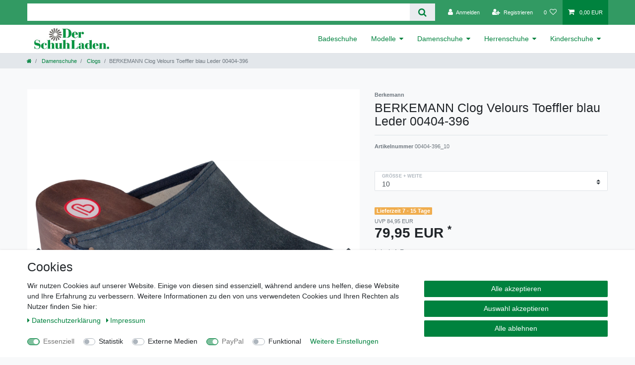

--- FILE ---
content_type: text/html; charset=UTF-8
request_url: https://www.schuhe-guenstig.de/berkemann-clog-velours-toeffler-blau-leder-gr-2-5-13-00404-396/damenschuhe/clogs_717_6548
body_size: 81375
content:






<!DOCTYPE html>

<html lang="de" data-framework="vue" prefix="og: http://ogp.me/ns#" class="icons-loading">

<head>
                        

    <script type="text/javascript">
    (function() {
        var _availableConsents = {"necessary.amazonPay":[true,["amazon-pay-abtesting-apa-migration","amazon-pay-abtesting-new-widgets","amazon-pay-connectedAuth","apay-session-set","language","amazon_Login_state_cache","amazon_Login_accessToken","apayLoginState","amzLoginType","amzDummy"],false],"necessary.consent":[true,[],null],"necessary.session":[true,[],null],"necessary.csrf":[true,["XSRF-TOKEN"],null],"necessary.shopbooster_cookie":[true,["plenty_cache"],null],"tracking.FacebookPixelWI":[false,["_fbp","act","c_user","datr","dpr","fr","presence","sb","spin","wd","xs"],false],"media.googleMaps":[null,[],null],"paypal.paypal-cookies":[true,["X-PP-SILOVER","X-PP-L7","tsrc","paypalplus_session_v2"],true],"convenience.languageDetection":[null,[],null]};
        var _allowedCookies = ["plenty_cache","amazon-pay-abtesting-apa-migration","amazon-pay-abtesting-new-widgets","amazon-pay-connectedAuth","apay-session-set","language","amazon_Login_state_cache","amazon_Login_accessToken","apayLoginState","amzLoginType","amzDummy","XSRF-TOKEN","X-PP-SILOVER","X-PP-L7","tsrc","paypalplus_session_v2","plenty-shop-cookie","PluginSetPreview","SID_PLENTY_ADMIN_15247","PreviewCookie"] || [];

        window.ConsentManager = (function() {
            var _consents = (function() {
                var _rawCookie = document.cookie.split(";").filter(function (cookie) {
                    return cookie.trim().indexOf("plenty-shop-cookie=") === 0;
                })[0];

                if (!!_rawCookie) {
                    try {
                        _rawCookie = decodeURIComponent(_rawCookie);
                    } catch (e) {
                        document.cookie = "plenty-shop-cookie= ; expires = Thu, 01 Jan 1970 00:00:00 GMT"
                        return null;
                    }

                    try {
                        return JSON.parse(
                            _rawCookie.trim().substr("plenty-shop-cookie=".length)
                        );
                    } catch (e) {
                        return null;
                    }
                }
                return null;
            })();

            Object.keys(_consents || {}).forEach(function(group) {
                if(typeof _consents[group] === 'object' && _consents[group] !== null)
                {
                    Object.keys(_consents[group] || {}).forEach(function(key) {
                        var groupKey = group + "." + key;
                        if(_consents[group][key] && _availableConsents[groupKey] && _availableConsents[groupKey][1].length) {
                            Array.prototype.push.apply(_allowedCookies, _availableConsents[groupKey][1]);
                        }
                    });
                }
            });

            if(!_consents) {
                Object.keys(_availableConsents || {})
                    .forEach(function(groupKey) {
                        if(_availableConsents[groupKey] && ( _availableConsents[groupKey][0] || _availableConsents[groupKey][2] )) {
                            Array.prototype.push.apply(_allowedCookies, _availableConsents[groupKey][1]);
                        }
                    });
            }

            var _setResponse = function(key, response) {
                _consents = _consents || {};
                if(typeof key === "object" && typeof response === "undefined") {
                    _consents = key;
                    document.dispatchEvent(new CustomEvent("consent-change", {
                        detail: {key: null, value: null, data: key}
                    }));
                    _enableScriptsOnConsent();
                } else {
                    var groupKey = key.split(".")[0];
                    var consentKey = key.split(".")[1];
                    _consents[groupKey] = _consents[groupKey] || {};
                    if(consentKey === "*") {
                        Object.keys(_availableConsents).forEach(function(aKey) {
                            if(aKey.split(".")[0] === groupKey) {
                                _consents[groupKey][aKey.split(".")[1]] = response;
                            }
                        });
                    } else {
                        _consents[groupKey][consentKey] = response;
                    }
                    document.dispatchEvent(new CustomEvent("consent-change", {
                        detail: {key: key, value: response, data: _consents}
                    }));
                    _enableScriptsOnConsent();
                }
                if(!_consents.hasOwnProperty('_id')) {
                    _consents['_id'] = "41868a390a3e0ba6523e05388813dcd347da33fb";
                }

                Object.keys(_availableConsents).forEach(function(key) {
                    if((_availableConsents[key][1] || []).length > 0) {
                        if(_isConsented(key)) {
                            _availableConsents[key][1].forEach(function(cookie) {
                                if(_allowedCookies.indexOf(cookie) < 0) _allowedCookies.push(cookie);
                            });
                        } else {
                            _allowedCookies = _allowedCookies.filter(function(cookie) {
                                return _availableConsents[key][1].indexOf(cookie) < 0;
                            });
                        }
                    }
                });

                document.cookie = "plenty-shop-cookie=" + JSON.stringify(_consents) + "; path=/; secure";
            };
            var _hasResponse = function() {
                return _consents !== null;
            };

            var _expireDate = function() {
                var expireSeconds = 0;
                                const date = new Date();
                date.setSeconds(date.getSeconds() + expireSeconds);
                const offset = date.getTimezoneOffset() / 60;
                date.setHours(date.getHours() - offset)
                return date.toUTCString();
            }
            var _isConsented = function(key) {
                var groupKey = key.split(".")[0];
                var consentKey = key.split(".")[1];

                if (consentKey === "*") {
                    return Object.keys(_availableConsents).some(function (aKey) {
                        var aGroupKey = aKey.split(".")[0];
                        return aGroupKey === groupKey && _isConsented(aKey);
                    });
                } else {
                    if(!_hasResponse()) {
                        return _availableConsents[key][0] || _availableConsents[key][2];
                    }

                    if(_consents.hasOwnProperty(groupKey) && _consents[groupKey].hasOwnProperty(consentKey))
                    {
                        return !!_consents[groupKey][consentKey];
                    }
                    else {
                        if(!!_availableConsents[key])
                        {
                            return _availableConsents[key][0];
                        }

                        console.warn("Cookie has been blocked due to not being registered: " + key);
                        return false;
                    }
                }
            };
            var _getConsents = function() {
                var _result = {};
                Object.keys(_availableConsents).forEach(function(key) {
                    var groupKey = key.split(".")[0];
                    var consentKey = key.split(".")[1];
                    _result[groupKey] = _result[groupKey] || {};
                    if(consentKey !== "*") {
                        _result[groupKey][consentKey] = _isConsented(key);
                    }
                });
                return _result;
            };
            var _isNecessary = function(key) {
                return _availableConsents.hasOwnProperty(key) && _availableConsents[key][0];
            };
            var _enableScriptsOnConsent = function() {
                var elementsToEnable = document.querySelectorAll("script[data-cookie-consent]");
                Array.prototype.slice.call(elementsToEnable).forEach(function(el) {
                    if(el.dataset && el.dataset.cookieConsent && el.type !== "application/javascript") {
                        var newScript = document.createElement("script");
                        if(el.src) {
                            newScript.src = el.src;
                        } else {
                            newScript.textContent = el.textContent;
                        }
                        el.parentNode.replaceChild(newScript, el);
                    }
                });
            };
            window.addEventListener("load", _enableScriptsOnConsent);
            
            return {
                setResponse: _setResponse,
                hasResponse: _hasResponse,
                isConsented: _isConsented,
                getConsents: _getConsents,
                isNecessary: _isNecessary
            };
        })();
    })();
</script>


    
<meta charset="utf-8">
<meta http-equiv="X-UA-Compatible" content="IE=edge">
<meta name="viewport" content="width=device-width, initial-scale=1">
<meta name="generator" content="plentymarkets" />
<meta name="format-detection" content="telephone=no"> 
<link rel="icon" type="image/x-icon" href="/tpl/favicon_0.ico">



            <link rel="canonical" href="https://www.schuhe-guenstig.de/berkemann-clog-velours-toeffler-blau-leder-gr-2-5-13-00404-396/damenschuhe/clogs_717_6548">
    
                        <link rel="alternate" hreflang="x-default" href="https://www.schuhe-guenstig.de/berkemann-clog-velours-toeffler-blau-leder-gr-2-5-13-00404-396/damenschuhe/clogs_717_6548"/>
                    <link rel="alternate" hreflang="de" href="https://www.schuhe-guenstig.de/berkemann-clog-velours-toeffler-blau-leder-gr-2-5-13-00404-396/damenschuhe/clogs_717_6548"/>
            
<style data-font="Custom-Font">
    
                
        .icons-loading .fa { visibility: hidden !important; }
</style>

<link rel="preload" href="https://cdn02.plentymarkets.com/zc1g08s2s1gh/plugin/33/ceres/css/ceres-icons.css" as="style" onload="this.onload=null;this.rel='stylesheet';">
<noscript><link rel="stylesheet" href="https://cdn02.plentymarkets.com/zc1g08s2s1gh/plugin/33/ceres/css/ceres-icons.css"></noscript>


<link rel="preload" as="style" href="https://cdn02.plentymarkets.com/zc1g08s2s1gh/plugin/33/ceres/css/ceres-base.css?v=29466bad5bb752dac763a781d0cbc122d660421f">
    <link rel="stylesheet" href="https://cdn02.plentymarkets.com/zc1g08s2s1gh/plugin/33/ceres/css/ceres-base.css?v=29466bad5bb752dac763a781d0cbc122d660421f">


<script type="application/javascript">
    /*! loadCSS. [c]2017 Filament Group, Inc. MIT License */
    /* This file is meant as a standalone workflow for
    - testing support for link[rel=preload]
    - enabling async CSS loading in browsers that do not support rel=preload
    - applying rel preload css once loaded, whether supported or not.
    */
    (function( w ){
        "use strict";
        // rel=preload support test
        if( !w.loadCSS ){
            w.loadCSS = function(){};
        }
        // define on the loadCSS obj
        var rp = loadCSS.relpreload = {};
        // rel=preload feature support test
        // runs once and returns a function for compat purposes
        rp.support = (function(){
            var ret;
            try {
                ret = w.document.createElement( "link" ).relList.supports( "preload" );
            } catch (e) {
                ret = false;
            }
            return function(){
                return ret;
            };
        })();

        // if preload isn't supported, get an asynchronous load by using a non-matching media attribute
        // then change that media back to its intended value on load
        rp.bindMediaToggle = function( link ){
            // remember existing media attr for ultimate state, or default to 'all'
            var finalMedia = link.media || "all";

            function enableStylesheet(){
                // unbind listeners
                if( link.addEventListener ){
                    link.removeEventListener( "load", enableStylesheet );
                } else if( link.attachEvent ){
                    link.detachEvent( "onload", enableStylesheet );
                }
                link.setAttribute( "onload", null );
                link.media = finalMedia;
            }

            // bind load handlers to enable media
            if( link.addEventListener ){
                link.addEventListener( "load", enableStylesheet );
            } else if( link.attachEvent ){
                link.attachEvent( "onload", enableStylesheet );
            }

            // Set rel and non-applicable media type to start an async request
            // note: timeout allows this to happen async to let rendering continue in IE
            setTimeout(function(){
                link.rel = "stylesheet";
                link.media = "only x";
            });
            // also enable media after 3 seconds,
            // which will catch very old browsers (android 2.x, old firefox) that don't support onload on link
            setTimeout( enableStylesheet, 3000 );
        };

        // loop through link elements in DOM
        rp.poly = function(){
            // double check this to prevent external calls from running
            if( rp.support() ){
                return;
            }
            var links = w.document.getElementsByTagName( "link" );
            for( var i = 0; i < links.length; i++ ){
                var link = links[ i ];
                // qualify links to those with rel=preload and as=style attrs
                if( link.rel === "preload" && link.getAttribute( "as" ) === "style" && !link.getAttribute( "data-loadcss" ) ){
                    // prevent rerunning on link
                    link.setAttribute( "data-loadcss", true );
                    // bind listeners to toggle media back
                    rp.bindMediaToggle( link );
                }
            }
        };

        // if unsupported, run the polyfill
        if( !rp.support() ){
            // run once at least
            rp.poly();

            // rerun poly on an interval until onload
            var run = w.setInterval( rp.poly, 500 );
            if( w.addEventListener ){
                w.addEventListener( "load", function(){
                    rp.poly();
                    w.clearInterval( run );
                } );
            } else if( w.attachEvent ){
                w.attachEvent( "onload", function(){
                    rp.poly();
                    w.clearInterval( run );
                } );
            }
        }


        // commonjs
        if( typeof exports !== "undefined" ){
            exports.loadCSS = loadCSS;
        }
        else {
            w.loadCSS = loadCSS;
        }
    }( typeof global !== "undefined" ? global : this ) );

    (function() {
        var checkIconFont = function() {
            if(!document.fonts || document.fonts.check("1em FontAwesome")) {
                document.documentElement.classList.remove('icons-loading');
            }
        };

        if(document.fonts) {
            document.fonts.addEventListener("loadingdone", checkIconFont);
            window.addEventListener("load", checkIconFont);
        }
        checkIconFont();
    })();
</script>

                    

<!-- Extend the existing style with a template -->
                            <link rel="stylesheet" href="https://cdn02.plentymarkets.com/zc1g08s2s1gh/plugin/33/cookiebar/css/cookie-bar.css">



<style type="text/css">
    .cookie-bar {
        box-shadow: 0 1px 5px rgba(0, 0, 0, 0.15);
    }

    .cookie-bar__header .cookie-bar__header-image {
        max-height: 3.5rem;
        margin-right: 1rem;
        margin-bottom: 1rem;
    }

    .cookie-bar__header .cookie-bar__header-title {
        display: inline-block;
        margin-top: .5rem;
        margin-bottom: 1rem;
    }

    .cookie-bar-header img {
        max-height: 3.5rem;
        margin-right: 1rem;
        margin-bottom: 1rem;
    }

    .cookie-bar.container.out {
        width: unset;
        padding: 0;
        margin-left: unset;
        margin-right: unset;
    }

    .cookie-bar .privacy-settings {
        max-height: 50vh;
    }

    .cookie-bar .privacy-settings table tr td:first-child {
        width: 200px;
    }

    .cookie-bar-toggle {
        display: none;
    }

    .cookie-bar.out {
        left: 15px;
        right: auto;
    }

    .cookie-bar.out > .container-max {
        display: none;
    }

    .cookie-bar.out > .cookie-bar-toggle {
        display: block;
    }

    
    /* Box Shadow use as background overlay */
    .cookie-bar.overlay:not(.out) {
        box-shadow: 0 0 0 calc(100vh + 100vw) rgba(0, 0, 0, 0.5);
    }

    /* card a margin fix */
    .cookie-bar a.card-link.text-primary.text-appearance {
        margin-left: 0;
    }

    /* Cookiebar extra styles */

            @media only screen and (min-width: 576px) and (max-width: 767px) {
            .cookie-bar:not(.out) .responsive-btn {
                display: flex;
                justify-content: space-between;
            }
            .cookie-bar:not(.out) .responsive-btn > .btn-primary.btn-block {
                margin-top: 0 !important;
                flex: 0 0 32%;
            }
        }
        
    
    /* custom css */
        
    
</style>



                    



<script type="text/plain" data-cookie-consent="tracking.FacebookPixelWI">

// Facebook Pixel

if (ceresStore.state.consents.consents.tracking.FacebookPixelWI === true) {  
  !function(f,b,e,v,n,t,s)
  {if(f.fbq)return;n=f.fbq=function(){n.callMethod?
  n.callMethod.apply(n,arguments):n.queue.push(arguments)};
  if(!f._fbq)f._fbq=n;n.push=n;n.loaded=!0;n.version='2.0';
  n.queue=[];t=b.createElement(e);t.async=!0;
  t.src=v;s=b.getElementsByTagName(e)[0];
  s.parentNode.insertBefore(t,s)}(window, document,'script',
  'https://connect.facebook.net/en_US/fbevents.js');
  fbq('init', '');
  fbq('track', 'PageView');
}

    fbq('track', 'ViewContent', {
        content_category: 'product', 
        content_ids     :  '6548', 
        content_name    :  'BERKEMANN Clog Velours Toeffler blau Leder 00404-396',
        content_type    :  'product',
        currency        :  'EUR',
        value           :  '79.95',
	      product_catalog_id : ''
    });





</script>

<noscript><img height="1" width="1" style="display:none"
  src="https://www.facebook.com/tr?id=&ev=PageView&noscript=1"
/></noscript>


            



    
    
                
    
    

    
    
    
    
    

                    


<meta name="robots" content="all">
<meta property="og:title" content="BERKEMANN Clog Velours Toeffler blau Leder 00404-396
         | Schuhe-Guenstig.de"/>
<meta property="og:type" content="article"/>
<meta property="og:url" content="https://www.schuhe-guenstig.de/berkemann-clog-velours-toeffler-blau-leder-gr-2-5-13-00404-396/damenschuhe/clogs_717_6548"/>
<meta property="og:image" content="https://cdn02.plentymarkets.com/zc1g08s2s1gh/item/images/717/full/00404-396.jpg"/>
<meta property="thumbnail" content="https://cdn02.plentymarkets.com/zc1g08s2s1gh/item/images/717/full/00404-396.jpg"/>

<script type="application/ld+json">
            {
                "@context"      : "https://schema.org/",
                "@type"         : "Product",
                "@id"           : "6548",
                "name"          : "BERKEMANN Clog Velours Toeffler blau Leder 00404-396",
                "category"      : "Clogs",
                "releaseDate"   : "",
                "image"         : "https://cdn02.plentymarkets.com/zc1g08s2s1gh/item/images/717/full/00404-396.jpg",
                "identifier"    : "6548",
                "description"   : " Hersteller Artikelnummer 00404-396 Modell Velours-Toeffler Farbe blau Größen 2 1/2, 3, 3 1/2, 4, 4 1/2, 5, 5 1/2, 6, 6 1/2, 7, 7 1/2, 8, 8 1/2, 9, 9 1/2, 10, 10 1/2, 11, 11 1/2, 12, 12 1/2, 13&amp;nbsp;(wählbar) Weite G Material Veloursleder Fußbett Original Berkemann 5-Phasen-Fußbett Laufsohle PU Sprengung 20 mm Unverbindliche Preisempfehlung des Herstellers 69,95 EUR Der Velours-Toeffler Beim Toeffler wird der Lederschaft von Hand mit Nägeln an der Holzsohle befestigt. Berkemann verwendet ausschließlich Leder aus europäischer Produktion. Zehengreiffunktion - Schritt für Schritt aktiv Schockabsorbierende Zwischensohle Ultraleichtes Pappelholz 45 mm Absatz Kollektion: Holz Schritt für Schritt aktiv. Das geringe Gewicht des Pappelholzes in Kombination mit dem eingearbeiteten Original 5-Phasen-Fußbett sorgt mittels Zehengreiffunktion für unbeschwertes Training der Füße und Beine und beugt der Bildung von Krampfadern vor – unter anderem durch die Aktivierung der Venenklappen. Durch das gezielte Training und den Wiederaufbau der Fußmuskulatur wirken unsere Modelle mit Holzsohle Fehlstellungen wie z. B. Plattfüßen entgegen. Die schockabsorbierende Zwischensohle dämpft jeden Schritt und mildert so die Auftrittsenergie bis hinauf zur Wirbelsäule ab. Und die Umwelt freut sich auch, denn Pappelholz aus europäischer Produktion ist ein schnell nachwachsender Natur-Rohstoff. Dadurch greifen wir so wenig wie möglich in unser Ökosystem ein und erhalten es für kommende Generationen. Tradition, Innovation und beste Qualität– für ganzheitliches Wohlbefinden 125 Jahre Erfahrung rund um den Fuß, die Anwendung neuester Erkenntnisse aus der Fuß-Orthopädie, der Gebrauch modernster Fertigungstechnologien sowie der Einsatz innovativer und natürlicher Materialien sorgen dafür, dass Berkemann Aktiv-, Gesund- und Bequemschuhmodelle höchsten Ansprüchen gerecht werden.Darüber hinaus tragen wir unseren Anteil zur Schonung der natürlichen Ressourcen bei. In unserer Produktionsstätte in Ungarn verwenden wir für die Schuhfertigung ausschließlich Grundmaterialien aus Europa, wie z. B. Pappelholz aus mitteleuropäischer Forstwirtschaft, vegetabil gegerbte Leder&amp;nbsp;So garantieren wir kurze Wege, schließen Kinderarbeit im Fertigungsprozess aus und halten selbstverständlich europäische Umwelt- und Sozialstandards ein.All das verstehen wir von Berkemann unter ganzheitlichem Wohlbefinden. &amp;nbsp; &amp;nbsp; &amp;nbsp; &amp;nbsp; &amp;nbsp;",
                "disambiguatingDescription" : "BERKEMANN Clog Velours Toeffler blau Leder  00404-396",
                "manufacturer"  : {
                    "@type"         : "Organization",
                    "name"          : "Berkemann"
                },
                "sku"           : "6548",
                "offers": {
                    "@type"         : "Offer",
                    "priceCurrency" : "EUR",
                    "price"         : "79.95",
                    "url"           : "https://www.schuhe-guenstig.de/berkemann-clog-velours-toeffler-blau-leder-gr-2-5-13-00404-396/damenschuhe/clogs_717_6548",
                    "priceSpecification":[
                                                    {
                                "@type": "UnitPriceSpecification",
                                "price": "84.95",
                                "priceCurrency": "EUR",
                                "priceType": "ListPrice",
                                "referenceQuantity": {
                                    "@type": "QuantitativeValue",
                                    "value": "1",
                                    "unitCode": "PR"
                                }
                            },
                                                {
                            "@type": "UnitPriceSpecification",
                            "price": "79.95",
                            "priceCurrency": "EUR",
                            "priceType": "SalePrice",
                            "referenceQuantity": {
                                "@type": "QuantitativeValue",
                                "value": "1",
                                "unitCode": "PR"
                            }
                        }

                    ],
                    "availability"  : "",
                    "itemCondition" : "https://schema.org/NewCondition"
                },
                "depth": {
                    "@type"         : "QuantitativeValue",
                    "value"         : "0"
                },
                "width": {
                    "@type"         : "QuantitativeValue",
                    "value"         : "0"
                },
                "height": {
                    "@type"         : "QuantitativeValue",
                    "value"         : "0"
                },
                "weight": {
                    "@type"         : "QuantitativeValue",
                    "value"         : "500"
                }
            }
        </script>

<title>BERKEMANN Clog Velours Toeffler blau Leder 00404-396
         | Schuhe-Guenstig.de</title>

                <style>.top-bar {
   
    background-color: rgba(0,130,62,0.8);
}

.cookie-bar .hidden{
display: none;
}

.widget-cats .widget-image-box-caption{

    text-align: center;
    background: transparent  !important;
    color: #00a650  !important;
    font-weight: 600;

}
.widget-cats .widget-image-box img{
 top:40% !important;
}
.widget-cats .widget-prop-md-3-2:hover{
background-color: #f7f7f9;
}
.footer-ssl .img-contain{
    position: static !important;
    transform: none !important;
}
.wrap-con-filter {
    max-height: 210px;
    overflow: auto;
}
.categoriegrid  > .row > .col-12 > .widget-grid{
    margin-top: 2rem;
}
/* width */
.wrap-con-filter::-webkit-scrollbar {
  width: 10px;
}

/* Track */
.wrap-con-filter::-webkit-scrollbar-track {
  background: #f1f1f1; 
}

/* Handle */
.wrap-con-filter::-webkit-scrollbar-thumb {
  background: #888; 
}

/* Handle on hover */
.wrap-con-filter::-webkit-scrollbar-thumb:hover {
  background: #555; 
}
.navbar {
    background-color: #fff;
}
.single .amzPayButton.articleCheckout{
margin-left: 0 !important;
margin-top: 15px;
}
.tab-content table {
    margin: 30px 0;
}
.tab-content td {
    padding: 5px 10px;
    border: 1px solid #e6e6e6;
}
.tab-content tr:nth-child(odd) td {
    background-color: #f0f0f0;
}
.tab-content * {
        font-family: custom-font,helvetica,arial,sans-serif;
}
.text-muted, .crossprice {
text-decoration: none !Important
}</style>
                                    <style>
    #paypal_loading_screen {
        display: none;
        position: fixed;
        z-index: 2147483640;
        top: 0;
        left: 0;
        width: 100%;
        height: 100%;
        overflow: hidden;

        transform: translate3d(0, 0, 0);

        background-color: black;
        background-color: rgba(0, 0, 0, 0.8);
        background: radial-gradient(50% 50%, ellipse closest-corner, rgba(0,0,0,0.6) 1%, rgba(0,0,0,0.8) 100%);

        color: #fff;
    }

    #paypal_loading_screen .paypal-checkout-modal {
        font-family: "HelveticaNeue", "HelveticaNeue-Light", "Helvetica Neue Light", helvetica, arial, sans-serif;
        font-size: 14px;
        text-align: center;

        box-sizing: border-box;
        max-width: 350px;
        top: 50%;
        left: 50%;
        position: absolute;
        transform: translateX(-50%) translateY(-50%);
        cursor: pointer;
        text-align: center;
    }

    #paypal_loading_screen.paypal-overlay-loading .paypal-checkout-message, #paypal_loading_screen.paypal-overlay-loading .paypal-checkout-continue {
        display: none;
    }

    .paypal-checkout-loader {
        display: none;
    }

    #paypal_loading_screen.paypal-overlay-loading .paypal-checkout-loader {
        display: block;
    }

    #paypal_loading_screen .paypal-checkout-modal .paypal-checkout-logo {
        cursor: pointer;
        margin-bottom: 30px;
        display: inline-block;
    }

    #paypal_loading_screen .paypal-checkout-modal .paypal-checkout-logo img {
        height: 36px;
    }

    #paypal_loading_screen .paypal-checkout-modal .paypal-checkout-logo img.paypal-checkout-logo-pp {
        margin-right: 10px;
    }

    #paypal_loading_screen .paypal-checkout-modal .paypal-checkout-message {
        font-size: 15px;
        line-height: 1.5;
        padding: 10px 0;
    }

    #paypal_loading_screen.paypal-overlay-context-iframe .paypal-checkout-message, #paypal_loading_screen.paypal-overlay-context-iframe .paypal-checkout-continue {
        display: none;
    }

    .paypal-spinner {
        height: 30px;
        width: 30px;
        display: inline-block;
        box-sizing: content-box;
        opacity: 1;
        filter: alpha(opacity=100);
        animation: rotation .7s infinite linear;
        border-left: 8px solid rgba(0, 0, 0, .2);
        border-right: 8px solid rgba(0, 0, 0, .2);
        border-bottom: 8px solid rgba(0, 0, 0, .2);
        border-top: 8px solid #fff;
        border-radius: 100%
    }

    .paypalSmartButtons div {
        margin-left: 10px;
        margin-right: 10px;
    }
</style>            <link rel="stylesheet" href="https://cdn02.plentymarkets.com/zc1g08s2s1gh/plugin/33/feedback/css/main.css" media="none" onload="if(media!='all')media='all'">
<noscript><link rel="stylesheet" href="https://cdn02.plentymarkets.com/zc1g08s2s1gh/plugin/33/feedback/css/main.css"></noscript>


    
                                    
    </head>

<body class="page-singleitem item-717 variation-6548 ">

                    

<script>
    if('ontouchstart' in document.documentElement)
    {
        document.body.classList.add("touch");
    }
    else
    {
        document.body.classList.add("no-touch");
    }
</script>

<div id="vue-app" data-server-rendered="true" class="app"><div template="#vue-notifications" class="notification-wrapper"></div> <header id="page-header" class="sticky-top"><div class="container-max"><div class="row flex-row-reverse position-relative"><div id="page-header-parent" data-header-offset class="col-12 header-container"><div class="widget widget-code widget-none"><div class="widget-inner bg-appearance"><meta name="facebook-domain-verification" content="x07ihg7gbdm672qftv6zl7327hbpvb"> <meta name="google-site-verification" content="EAOrCz0B3ov7SGBOoqbGHs0mUVdHH5142u4EesVnchU"></div></div> <div class="top-bar header-fw unfixed"><div class="container-max px-0 pr-lg-3"><div class="row mx-0 flex-row-reverse position-relative"><div class="top-bar-items search-permanent d-flex flex-grow-1 flex-column-reverse flex-md-row"><div class="always-visible-search flex-grow-1"><div class="container-max"><div class="position-relative"><div class="d-flex flex-grow-1 position-relative my-2"><input type="search" placeholder="" aria-label="Suchbegriff" value="" class="search-input flex-grow-1 px-3 py-2"> <button type="submit" aria-label="Suche" class="search-submit px-3"><i aria-hidden="true" class="fa fa-fw fa-search"></i></button></div> <!----></div></div></div> <div class="controls"><ul id="controlsList" class="controls-list mb-0 d-flex list-inline pl-2 pl-sm-1 pl-md-0"><li class="list-inline-item control-user"><!----></li> <li class="list-inline-item control-wish-list"><a href="/contact" rel="nofollow" aria-label="Wunschliste" class="nav-link"><span class="badge-right mr-1 d-none d-sm-inline">0</span> <i aria-hidden="true" class="fa fa-heart-o"></i></a></li> <li class="list-inline-item control-basket position-relative"><a href="#" class="toggle-basket-preview nav-link"><i aria-hidden="true" class="fa fa-shopping-cart"></i> <span class="badge p-0 ml-2">0,00 EUR</span></a> <!----></li></ul></div></div></div></div> <div class="container-max px-0 px-lg-3"><div class="row mx-0 flex-row-reverse position-relative"></div></div></div> <nav class="navbar header-fw p-0 border-bottom megamenu unfixed"><div class="container-max d-block"><div class="row mx-0 position-relative d-flex"><div class="brand-wrapper px-lg-3 d-flex flex-fill"><a href="/" class="navbar-brand py-2"><picture data-alt="Schuhe-Guenstig.de"><source srcset="https://cdn02.plentymarkets.com/zc1g08s2s1gh/frontend/Shop/images/Homepage/LogoSchuhladen.jpg"> <img src="https://cdn02.plentymarkets.com/zc1g08s2s1gh/frontend/Shop/images/Homepage/LogoSchuhladen.jpg" alt="Schuhe-Guenstig.de" class="img-fluid"></picture></a> <button type="button" class="navbar-toggler d-lg-none p-3">
                    ☰
                </button></div> <div class="main-navbar-collapsable d-none d-lg-block"><ul class="mainmenu p-0 m-0 d-flex"><li><a href="/badeschuhe">Badeschuhe</a></li> <li class="ddown"><a href="/modelle">Modelle</a> <ul data-level="1" class="collapse nav-dropdown-0"><li><ul class="collapse-inner"><li class="level1"><a href="/modelle/amsterdam">Amsterdam</a></li></ul></li> <li><ul class="collapse-inner"><li class="level1"><a href="/modelle/arizona">Arizona</a></li></ul></li> <li><ul class="collapse-inner"><li class="level1"><a href="/modelle/boston">Boston</a></li></ul></li> <li><ul class="collapse-inner"><li class="level1"><a href="/modelle/davos">Davos</a></li></ul></li> <li><ul class="collapse-inner"><li class="level1"><a href="/modelle/dorian">Dorian</a></li></ul></li> <li><ul class="collapse-inner"><li class="level1"><a href="/modelle/florida">Florida</a></li></ul></li> <li><ul class="collapse-inner"><li class="level1"><a href="/modelle/gizeh">Gizeh</a></li></ul></li> <li><ul class="collapse-inner"><li class="level1"><a href="/modelle/honolulu">Honolulu</a></li></ul></li> <li><ul class="collapse-inner"><li class="level1"><a href="/modelle/kairo">Kairo</a></li></ul></li> <li><ul class="collapse-inner"><li class="level1"><a href="/modelle/kay">Kay</a></li></ul></li> <li><ul class="collapse-inner"><li class="level1"><a href="/modelle/kyoto">Kyoto</a></li></ul></li> <li><ul class="collapse-inner"><li class="level1"><a href="/modelle/london">London</a></li></ul></li> <li><ul class="collapse-inner"><li class="level1"><a href="/modelle/lugano">Lugano</a></li></ul></li> <li><ul class="collapse-inner"><li class="level1"><a href="/modelle/madrid">Madrid</a></li></ul></li> <li><ul class="collapse-inner"><li class="level1"><a href="/modelle/mayari">Mayari</a></li></ul></li> <li><ul class="collapse-inner"><li class="level1"><a href="/modelle/milano">Milano</a></li></ul></li> <li><ul class="collapse-inner"><li class="level1"><a href="/modelle/rio">Rio</a></li></ul></li> <li><ul class="collapse-inner"><li class="level1"><a href="/modelle/sacramento">Sacramento</a></li></ul></li> <li><ul class="collapse-inner"><li class="level1"><a href="/modelle/siena">Siena</a></li></ul></li> <li><ul class="collapse-inner"><li class="level1"><a href="/modelle/sofia">Sofia</a></li></ul></li> <li><ul class="collapse-inner"><li class="level1"><a href="/modelle/super-birki">Super-Birki</a></li></ul></li> <li><ul class="collapse-inner"><li class="level1"><a href="/modelle/sydney">Sydney</a></li></ul></li> <li><ul class="collapse-inner"><li class="level1"><a href="/modelle/tulum">Tulum</a></li></ul></li> <li><ul class="collapse-inner"><li class="level1"><a href="/modelle/vaduz">Vaduz</a></li></ul></li> <li><ul class="collapse-inner"><li class="level1"><a href="/modelle/yao-balance">Yao Balance</a></li></ul></li> <li><ul class="collapse-inner"><li class="level1"><a href="/modelle/zuerich">Zürich</a></li></ul></li></ul></li> <li class="ddown"><a href="/damenschuhe">Damenschuhe</a> <ul data-level="1" class="collapse nav-dropdown-1"><li><ul class="collapse-inner"><li class="level1"><a href="/damenschuhe/boots">Boots</a></li></ul></li> <li><ul class="collapse-inner"><li class="level1"><a href="/damenschuhe/clogs">Clogs</a></li></ul></li> <li><ul class="collapse-inner"><li class="level1"><a href="/damenschuhe/halbschuhe">Halbschuhe</a></li></ul></li> <li><ul class="collapse-inner"><li class="level1"><a href="/damenschuhe/pantoletten">Pantoletten</a></li></ul></li> <li><ul class="collapse-inner"><li class="level1"><a href="/damenschuhe/sandalen">Sandalen</a></li></ul></li> <li><ul class="collapse-inner"><li class="level1"><a href="/damenschuhe/sneakers">Sneakers</a></li></ul></li> <li><ul class="collapse-inner"><li class="level1"><a href="/damenschuhe/stiefel">Stiefel</a></li></ul></li></ul></li> <li class="ddown"><a href="/herrenschuhe">Herrenschuhe</a> <ul data-level="1" class="collapse nav-dropdown-2"><li><ul class="collapse-inner"><li class="level1"><a href="/herrenschuhe/clogs">Clogs</a></li></ul></li> <li><ul class="collapse-inner"><li class="level1"><a href="/herrenschuhe/halbschuhe">Halbschuhe</a></li></ul></li> <li><ul class="collapse-inner"><li class="level1"><a href="/herrenschuhe/pantoletten">Pantoletten</a></li></ul></li> <li><ul class="collapse-inner"><li class="level1"><a href="/herrenschuhe/sandalen">Sandalen</a></li></ul></li> <li><ul class="collapse-inner"><li class="level1"><a href="/herrenschuhe/slippers">Slippers</a></li></ul></li> <li><ul class="collapse-inner"><li class="level1"><a href="/herrenschuhe/sneakers">Sneakers</a></li></ul></li></ul></li> <li class="ddown"><a href="/kinderschuhe">Kinderschuhe</a> <ul data-level="1" class="collapse nav-dropdown-3"><li><ul class="collapse-inner"><li class="level1"><a href="/kinderschuhe/hausschuhe">Hausschuhe</a></li></ul></li> <li><ul class="collapse-inner"><li class="level1"><a href="/kinderschuhe/clogs">Clogs</a></li></ul></li> <li><ul class="collapse-inner"><li class="level1"><a href="/kinderschuhe/pantoletten">Pantoletten</a></li></ul></li> <li><ul class="collapse-inner"><li class="level1"><a href="/kinderschuhe/sandalen">Sandalen</a></li></ul></li></ul></li></ul></div></div></div></nav> <div class="breadcrumbs header-fw"><nav data-component="breadcrumbs" data-renderer="twig" class="small d-none d-md-block px-0"><ul class="breadcrumb container-max px-3 py-2 my-0 mx-auto"><li class="breadcrumb-item"><a href="/"><i aria-hidden="true" class="fa fa-home"></i> <span class="breadcrumb-home"></span></a></li> <li class="breadcrumb-item"><a href="/damenschuhe">
                                Damenschuhe
                            </a></li> <li class="breadcrumb-item"><a href="/damenschuhe/clogs">
                                Clogs
                            </a></li> <li class="breadcrumb-item active"><span>BERKEMANN Clog Velours Toeffler blau Leder 00404-396</span></li></ul> <div style="display:none;">
        {
            &quot;@context&quot;:&quot;http://schema.org/&quot;,
            &quot;@type&quot;:&quot;BreadcrumbList&quot;,
            &quot;itemListElement&quot;: [{&quot;@type&quot;:&quot;ListItem&quot;,&quot;position&quot;:1,&quot;item&quot;:{&quot;@id&quot;:&quot;\/&quot;,&quot;name&quot;:&quot;Home&quot;}},{&quot;@type&quot;:&quot;ListItem&quot;,&quot;position&quot;:2,&quot;item&quot;:{&quot;@id&quot;:&quot;\/damenschuhe&quot;,&quot;name&quot;:&quot;Damenschuhe&quot;}},{&quot;@type&quot;:&quot;ListItem&quot;,&quot;position&quot;:3,&quot;item&quot;:{&quot;@id&quot;:&quot;\/damenschuhe\/clogs&quot;,&quot;name&quot;:&quot;Clogs&quot;}},{&quot;@type&quot;:&quot;ListItem&quot;,&quot;position&quot;:4,&quot;item&quot;:{&quot;@id&quot;:&quot;https:\/\/www.schuhe-guenstig.de\/berkemann-clog-velours-toeffler-blau-leder-gr-2-5-13-00404-396\/damenschuhe\/clogs_717_6548&quot;,&quot;name&quot;:&quot;BERKEMANN Clog Velours Toeffler blau Leder 00404-396&quot;}}]
        }
        </div></nav></div></div></div></div></header> <div><div class="mobile-navigation"><div style="display:none;"><ul class="breadcrumb d-block px-3 py-0"><li class="btn-close"></li> <li class="breadcrumb-item"><i aria-hidden="true" class="fa fa-home"></i></li> </ul> <ul id="menu-1" class="mainmenu w-100 p-0 m-0 menu-active"><li class="ddown"><span class="nav-direction btn-up"><i aria-hidden="true" class="fa fa-lg fa-level-up"></i></span></li>  </ul> <ul id="menu-2" class="mainmenu w-100 p-0 m-0"><li class="ddown"><span class="nav-direction btn-up"><i aria-hidden="true" class="fa fa-lg fa-level-up"></i></span></li>  </ul></div> <ul class="breadcrumb"><li class="btn-close"></li> <li class="breadcrumb-item"><i aria-hidden="true" class="fa fa-home"></i></li></ul> <div class="loading d-flex text-center"><div class="loading-animation m-auto"><div class="rect1 bg-appearance"></div> <div class="rect2 bg-appearance"></div> <div class="rect3 bg-appearance"></div> <div class="rect4 bg-appearance"></div> <div class="rect5 bg-appearance"></div></div></div></div></div> <div id="page-body" class="main"><div class="single container-max page-content"><div class="row"><div class="col"><div item-data="696ec0ec39b09" attributes-data="696ec0ec39b6c" variations="696ec0ec39b73"><div class="widget widget-grid widget-two-col row mt-5"><div class="widget-inner col-xl-7 widget-prop-xl-2-1 col-lg-7 widget-prop-lg-2-1 col-md-7 widget-prop-md-2-1 col-sm-12 widget-prop-sm-3-1 widget-stacked-mobile col-12 widget-prop-3-1 widget-stacked-mobile"><div><div class="widget widget-item-image widget-primary
    "><div itemscope="itemscope" itemtype="https://schema.org/Thing"><div class="single-carousel owl-carousel owl-theme owl-single-item mt-0"><div class="prop-1-1"><a href="https://cdn02.plentymarkets.com/zc1g08s2s1gh/item/images/717/full/00404-396.jpg" data-lightbox="single-item-image24"><picture data-iesrc="https://cdn02.plentymarkets.com/zc1g08s2s1gh/item/images/717/full/00404-396.jpg" data-alt="BERKEMANN Clog Velours Toeffler blau Leder 00404-396" data-title="BERKEMANN Clog Velours Toeffler blau Leder 00404-396" data-height="1800" data-width="1800"> <source srcset="https://cdn02.plentymarkets.com/zc1g08s2s1gh/item/images/717/full/00404-396.jpg" type="image/jpeg"> <!----> <!----> <!----></picture></a></div><div class="prop-1-1"><a href="https://cdn02.plentymarkets.com/zc1g08s2s1gh/item/images/717/full/no-image.png" data-lightbox="single-item-image24"><picture data-iesrc="https://cdn02.plentymarkets.com/zc1g08s2s1gh/item/images/717/full/no-image.png" data-alt="BERKEMANN Clog Velours Toeffler blau Leder 00404-396" data-title="BERKEMANN Clog Velours Toeffler blau Leder 00404-396" data-height="1872" data-width="1872"> <source srcset="https://cdn02.plentymarkets.com/zc1g08s2s1gh/item/images/717/full/no-image.png" type="image/png"> <!----> <!----> <!----></picture></a></div></div> <div id="thumb-carousel" class="owl-thumbs owl-carousel owl-theme owl-single-item"><div class="prop-1-1"><div class="image-container"><picture data-iesrc="https://cdn02.plentymarkets.com/zc1g08s2s1gh/item/images/717/preview/00404-396.jpg" data-picture-class="owl-thumb border-appearance" data-alt="BERKEMANN Clog Velours Toeffler blau Leder 00404-396" data-title="BERKEMANN Clog Velours Toeffler blau Leder 00404-396" class="active"> <source srcset="https://cdn02.plentymarkets.com/zc1g08s2s1gh/item/images/717/preview/00404-396.jpg" type="image/jpeg"> <!----> <!----> <!----></picture></div></div><div class="prop-1-1"><div class="image-container"><picture data-iesrc="https://cdn02.plentymarkets.com/zc1g08s2s1gh/item/images/717/preview/no-image.png" data-picture-class="owl-thumb border-appearance" data-alt="BERKEMANN Clog Velours Toeffler blau Leder 00404-396" data-title="BERKEMANN Clog Velours Toeffler blau Leder 00404-396"> <source srcset="https://cdn02.plentymarkets.com/zc1g08s2s1gh/item/images/717/preview/no-image.png" type="image/png"> <!----> <!----> <!----></picture></div></div></div> <div class="single-carousel owl-carousel owl-loaded owl-theme owl-single-item mt-0"><div class="prop-1-1"><picture data-iesrc="https://cdn02.plentymarkets.com/zc1g08s2s1gh/item/images/717/full/00404-396.jpg" data-picture-class="owl-placeholder" data-alt="BERKEMANN Clog Velours Toeffler blau Leder 00404-396" data-title="BERKEMANN Clog Velours Toeffler blau Leder 00404-396" data-height="1800" data-width="1800"> <source srcset="https://cdn02.plentymarkets.com/zc1g08s2s1gh/item/images/717/full/00404-396.jpg" type="image/jpeg"> <!----> <!----> <!----></picture></div></div></div></div></div></div> <div class="widget-inner col-xl-5 widget-prop-xl-auto col-lg-5 widget-prop-lg-auto col-md-5 widget-prop-md-auto col-sm-12 widget-prop-sm-3-1 col-12 widget-prop-3-1"><div><div class="widget widget-sticky"><div class="widget-inner"><div class="widget widget-text widget-none producertag h6 producer text-muted"><div class="widget-inner bg-appearance pt-0 pr-0 pb-2 pl-0"><p><span>Berkemann</span></p></div></div> <div class="widget widget-text widget-none title-outer"><div class="widget-inner bg-appearance pt-0 pr-0 pb-0 pl-0"><h1><span>BERKEMANN Clog Velours Toeffler blau Leder 00404-396</span></h1></div></div> <hr class="widget widget-separator mb-3"> <div class="widget widget-text widget-none articlenumber small text-muted mb-5"><div class="widget-inner bg-appearance pt-0 pr-0 pb-0 pl-0"><p><strong>Artikelnummer </strong><span>00404-396_10</span></p></div></div> <div class="widget widget-item-bundle widget-primary
        "><div><div></div></div></div> <div class="widget widget-order-property widget-none "><!----></div> <div class="widget widget-attribute widget-primary
         mb-3"><div class="row"></div></div> <div class="widget widget-availability "><span class="availability badge availability-4"><span>
        Lieferzeit  7 - 15 Tage
    </span></span></div> <div class="widget widget-item-price widget-none
        "><div class="has-crossprice"><div class="crossprice"><del class="text-muted small text-appearance">
                UVP 84,95 EUR
            </del></div> <span class="price h1"><span>
                79,95 EUR
            </span> <sup>*</sup></span> <!----> <!----> <div class="base-price text-muted my-3"><div>
            Inhalt
            <span>1 </span> <span>Paar</span></div> <div>
            Grundpreis
            <span class="base-price-value">
                79,95 EUR / Paar
            </span></div></div></div></div> <div class="widget widget-add-to-basket widget-primary
     mt-3 mb-3    "><div class="w-100"><div data-testing="single-add-to-basket-button" padding-inline-styles=""><!----> <!----> <div class="d-inline"><div class="add-to-basket-container"><div class="quantity-input-container"><div class="qty-box d-flex h-100"><input type="text" aria-label="Mengeneingabe" value="1" class="qty-input text-center"> <div class="qty-btn-container d-flex flex-column"><button data-toggle="tooltip" data-placement="top" data-testing="quantity-btn-increase" title="Maximale Bestellmenge: " aria-label="Menge erhöhen" class="btn qty-btn flex-fill d-flex justify-content-center p-0"><i aria-hidden="true" class="fa fa-plus default-float"></i></button> <button data-toggle="tooltip" data-placement="bottom" data-testing="quantity-btn-decrease" title="Minimale Bestellmenge: 1" aria-label="Menge verringern" class="btn qty-btn flex-fill d-flex justify-content-center p-0 disabled"><i aria-hidden="true" class="fa fa-minus default-float"></i></button></div></div></div> <button class="btn btn-block btn-primary btn-appearance"><i aria-hidden="true" class="fa fa-shopping-cart"></i>
                In den Warenkorb
            </button></div></div> <!----></div></div> <div class="amzArticleCheckoutButton"></div> <div class="amzPayButton articleCheckout"></div></div> <hr class="widget widget-separator mb-3"></div></div> <hr class="widget widget-separator mt-0 mb-0"></div></div></div> <div class="widget widget-tab mt-5 mb-5"><div class="widget-inner"><div class="tab-content"><div role="tabpanel" class="tab-pane"><div data-builder-child-container="5ec13fc3027a3" class="my-4"><div class="widget widget-text widget-none"><div class="widget-inner bg-appearance pt-0 pr-0 pb-0 pl-0"><p><table border="1" width="100%"><tbody><tr><td width="50%"><font face="Comic Sans MS" size="3">Hersteller</font></td> <td width="50%"><font face="Comic Sans MS" size="3"><img border="0" height="55" src="https://www.schuhe-guenstig.de/images/gallery/Logo/berkemann_internet logo.png" width="225"></font></td></tr> <tr><td width="50%"><font face="Comic Sans MS" size="3">Artikelnummer</font></td> <td width="50%"><font face="Comic Sans MS" size="3">00404-396</font></td></tr> <tr><td width="50%"><font face="Comic Sans MS" size="3">Modell</font></td> <td width="50%"><font face="Comic Sans MS" size="3">Velours-Toeffler</font></td></tr> <tr><td width="50%"><font face="Comic Sans MS" size="3">Farbe</font></td> <td width="50%"><font face="Comic Sans MS"><font size="3">blau</font></font></td></tr> <tr><td width="50%"><font face="Comic Sans MS">Größen</font></td> <td width="50%"><font face="Comic Sans MS"><font size="3"><font face="Comic Sans MS" size="2"><font size="3">2 1/2, 3, 3 1/2, 4, 4 1/2, 5, 5 1/2, 6, 6 1/2, 7, 7 1/2, 8, 8 1/2, 9, 9 1/2, 10, 10 1/2, 11, 11 1/2, 12, 12 1/2, 13 </font><font face="Comic Sans MS" size="2">(wählbar)</font></font></font></font></td></tr> <tr><td width="50%"><font face="Comic Sans MS" size="3">Weite</font></td> <td width="50%"><font face="Comic Sans MS" size="3">G</font></td></tr> <tr><td width="50%"><font face="Comic Sans MS" size="3">Material</font></td> <td width="50%"><font face="Comic Sans MS" size="3">Veloursleder</font></td></tr> <tr><td width="50%"><font face="Comic Sans MS" size="3">Fußbett</font></td> <td width="50%"><font face="Comic Sans MS" size="3">Original Berkemann 5-Phasen-Fußbett</font></td></tr> <tr><td width="50%"><font face="Comic Sans MS" size="3">Laufsohle</font></td> <td width="50%"><font face="Comic Sans MS" size="3">PU</font></td></tr> <tr><td width="50%"><font face="Comic Sans MS" size="3">Sprengung</font></td> <td width="50%"><font face="Comic Sans MS" size="3">20 mm</font></td></tr> <tr><td width="50%"><font face="Comic Sans MS" size="3">Unverbindliche Preisempfehlung des Herstellers</font></td> <td width="50%"><font face="Comic Sans MS" size="3">69,95 EUR</font></td></tr></tbody></table></p><p><b><font face="Comic Sans MS" size="3">Der Velours-Toeffler</font></b></p> <p><font face="Comic Sans MS" size="2">Beim Toeffler wird der Lederschaft von Hand mit Nägeln an der Holzsohle befestigt. Berkemann verwendet ausschließlich Leder aus europäischer Produktion.</font></p> <ul><li><font face="Comic Sans MS" size="2">Zehengreiffunktion - Schritt für Schritt aktiv</font></li> <li><font face="Comic Sans MS" size="2">Schockabsorbierende Zwischensohle</font></li> <li><font face="Comic Sans MS" size="2">Ultraleichtes Pappelholz</font></li> <li><font face="Comic Sans MS" size="2">45 mm Absatz</font></li></ul> <hr><p><b><font face="Comic Sans MS" size="3">Kollektion: Holz</font></b></p> <div class="csc-textpic csc-textpic-intext-right-nowrap"><div style="margin-right:230px;"><div class="csc-textpic-text" style="width:659px;height:181px;"><p><font face="Comic Sans MS" size="2">Schritt für Schritt aktiv. Das geringe Gewicht des Pappelholzes in Kombination mit dem eingearbeiteten Original 5-Phasen-Fußbett sorgt mittels Zehengreiffunktion für unbeschwertes Training der Füße und Beine und beugt der Bildung von Krampfadern vor – unter anderem durch die Aktivierung der Venenklappen. Durch das gezielte Training und den Wiederaufbau der Fußmuskulatur wirken unsere Modelle mit Holzsohle Fehlstellungen wie z. B. Plattfüßen entgegen.</font></p> <p><font face="Comic Sans MS" size="2">Die schockabsorbierende Zwischensohle dämpft jeden Schritt und mildert so die Auftrittsenergie bis hinauf zur Wirbelsäule ab. Und die Umwelt freut sich auch, denn Pappelholz aus europäischer Produktion ist ein schnell nachwachsender Natur-Rohstoff. Dadurch greifen wir so wenig wie möglich in unser Ökosystem ein und erhalten es für kommende Generationen.</font></p></div></div></div> <hr><h2 id="headline" style="font-size:20px;"><font face="Comic Sans MS" size="3">Tradition, Innovation und beste Qualität<br>– für ganzheitliches Wohlbefinden</font></h2> <div class="csc-textpic csc-textpic-intext-right"><div class="csc-textpic-text"><p><font face="Comic Sans MS" size="2">125 Jahre Erfahrung rund um den Fuß, die Anwendung neuester Erkenntnisse aus der Fuß-Orthopädie, der Gebrauch modernster Fertigungstechnologien sowie der Einsatz innovativer und natürlicher Materialien sorgen dafür, dass Berkemann Aktiv-, Gesund- und Bequemschuhmodelle höchsten Ansprüchen gerecht werden.<br><br>Darüber hinaus tragen wir unseren Anteil zur Schonung der natürlichen Ressourcen bei. In unserer Produktionsstätte in Ungarn verwenden wir für die Schuhfertigung ausschließlich Grundmaterialien aus Europa, wie z. B. Pappelholz aus mitteleuropäischer Forstwirtschaft, vegetabil gegerbte Leder <br><br>So garantieren wir kurze Wege, schließen Kinderarbeit im Fertigungsprozess aus und halten selbstverständlich europäische Umwelt- und Sozialstandards ein.<br><br>All das verstehen wir von Berkemann unter ganzheitlichem Wohlbefinden.</font></p> <hr><p> </p> <div> </div></div></div> <p align="center"> </p> <p> </p> <p> </p><p></p></div></div></div></div><div role="tabpanel" class="tab-pane"><div data-builder-child-container="5ec13fc3027a6" class="my-4"><div class="widget widget-text widget-none"><div class="widget-inner bg-appearance pt-0 pr-0 pb-0 pl-0"><p><ul><li>Artikelnummer: 00404-396</li> <li>Modell: Velours-Toeffler</li> <li>Farbe: blau</li> <li>Weite: G</li> <li>Material: Veloursleder</li> <li>Fußbett: Original Berkemann 5-Phasen-Fußbett</li> <li>Laufsohle: PU</li> <li>Sprengung: 20 mm</li></ul></p><p><br> </p><p></p></div></div></div></div><div role="tabpanel" class="tab-pane"><div data-builder-child-container="5ec13fc3027a7" class="my-4"><div class="widget widget-item-data-table
         mt-5 mb-5"><div class="widget-inner"><table class="table table-striped table-hover table-sm"><tbody><tr><td>
                Art.-ID
            </td> <td>
                717
            </td></tr><tr><td>
                Zustand
            </td> <td>
                Neu
            </td></tr><tr><td>
                Altersfreigabe
            </td> <td>
                Ohne Altersbeschränkung
            </td></tr><tr><td>
                Varianten-ID
            </td> <td>
                00404-396_10
            </td></tr><tr><td>
                Modell
            </td> <td>
                Velours Toeffler
            </td></tr><tr><td>
                Hersteller
            </td> <td>
                Berkemann
            </td></tr><tr><td>
                Herstellungsland
            </td> <td>
                Deutschland
            </td></tr><tr><td>
                Inhalt
            </td> <td>
                1 Paar
            </td></tr><tr><td>
                Gewicht
            </td> <td>
                500 g
            </td></tr><!----><!----><tr><td>
                Hersteller
            </td> <td>
                Berkemann
            </td></tr></tbody></table></div></div></div></div><div role="tabpanel" class="tab-pane"><div data-builder-child-container="8104d933-5f54-4566-9177-7a0662582044" class="my-4"><div class="widget widget-item-manufacturer
        "><div><div><div><h4>Angaben zum Hersteller</h4> <!----> <div class="p-0"><span>Berkemann GmbH &amp; Co</span></div> <div class="p-0"><span></span></div> <div class="p-0"><span>Albin-May-Straße </span> <span>3 </span></div> <div class="p-0"><span>07937 </span> <span>Zeulenroda</span> <span>Deutschland</span></div> <div class="p-0"><span></span></div> <div class="p-0"><span></span></div> <div class="p-0"><span></span></div> <div class="p-0"><span></span></div> <div class="p-0"><span></span></div></div></div></div></div></div></div></div></div></div> <div class="widget widget-item-list widget-primary"><div class="widget-inner"><div class="widget-caption widget-item-list-caption mb-3 bg-appearance"><div class="widget-item-list-inline-caption"><p>Empfehlungen für Sie</p></div></div> <div class="row"><div class="col-12 col-lg-12"><div class="list-item-carousel owl-carousel owl-theme owl-single-item"><article data-testing="48361" item-data-ref="696ec0ec3891e" class="cmp cmp-product-thumb"><div><div data-testing="item-add-to-basket"><!----> <div data-toggle="tooltip" data-placement="top" title="Artikel anzeigen" class="add-to-basket-lg-container d-none d-lg-block"><i class="fa fa-arrow-right fa-lg d-none d-sm-block"></i></div> <!----> <!----></div> <div class="thumb-image"><div class="prop-1-1"><a href="/damenschuhe/birkenstock-pantolette-arizona-vl-taupe-gr-35-46-951303_8889515"><picture data-iesrc="https://cdn02.plentymarkets.com/zc1g08s2s1gh/item/images/8889515/middle/951301.jpg" data-picture-class="img-fluid" data-alt="Birkenstock  Arizona VL Taupe  951303 / 951301" data-title="Birkenstock  Arizona VL Taupe  951303 / 951301"> <source srcset="https://cdn02.plentymarkets.com/zc1g08s2s1gh/item/images/8889515/middle/951301.jpg" type="image/jpeg"> <!----> <!----> <!----></picture></a></div></div> <!----> <div class="thumb-content"><a href="/damenschuhe/birkenstock-pantolette-arizona-vl-taupe-gr-35-46-951303_8889515" class="thumb-title small">
                    Birkenstock  Arizona VL Taupe  951303 / 951301</a> <div class="thumb-meta mt-2"><div id="feedback-stars-average" class="feedback-stars-average feedback-category-view"><div class="feedback-stars-background clearfix"><div class="feedback-star"><i class="fa fa-star"></i></div> <div class="feedback-star"><i class="fa fa-star"></i></div> <div class="feedback-star"><i class="fa fa-star"></i></div> <div class="feedback-star"><i class="fa fa-star"></i></div> <div class="feedback-star"><i class="fa fa-star"></i></div></div> <div class="feedback-stars-overlay-wrap" style="width:0%;"><div class="feedback-stars-overlay clearfix"><div class="feedback-star"><i class="fa fa-star"></i></div> <div class="feedback-star"><i class="fa fa-star"></i></div> <div class="feedback-star"><i class="fa fa-star"></i></div> <div class="feedback-star"><i class="fa fa-star"></i></div> <div class="feedback-star"><i class="fa fa-star"></i></div></div></div></div> <div class="prices"><!----> <div class="price">
                                130,00 EUR *
                            </div></div></div>  <!----> <div class="category-unit-price small"><span>1</span> <span> Paar</span> <!----></div> <div><!----> <!----> <!----> <div class="d-inline d-lg-none"><div role="group" aria-label="Thumb Control" class="btn-group"><button type="button" class="btn btn-primary btn-appearance mobile-width-button"><i aria-hidden="true" class="fa fa-arrow-right fa-lg d-none d-sm-block"></i>
                Artikel anzeigen
            </button></div></div></div> <div class="vat small text-muted">
                    * <span>inkl. ges. MwSt.</span>
                    zzgl.
                    <a data-toggle="modal" href="#shippingscosts" title="Versandkosten" class="text-appearance">Versandkosten</a></div></div></div></article><article data-testing="33333" item-data-ref="696ec0ec38e19" class="cmp cmp-product-thumb"><div><div data-testing="item-add-to-basket"><!----> <div data-toggle="tooltip" data-placement="top" title="Artikel anzeigen" class="add-to-basket-lg-container d-none d-lg-block"><i class="fa fa-arrow-right fa-lg d-none d-sm-block"></i></div> <!----> <!----></div> <div class="thumb-image"><div class="prop-1-1"><a href="/damenschuhe/pantoletten/birkenstock-pantolette-madrid-bf-lack-patent-white-gr-35-43-1005310_8889488"><picture data-iesrc="https://cdn02.plentymarkets.com/zc1g08s2s1gh/item/images/8889488/middle/1005310.jpg" data-picture-class="img-fluid" data-alt="Birkenstock  Madrid BF Lack patent white  1005310" data-title="Birkenstock  Madrid BF Lack patent white  1005310"> <source srcset="https://cdn02.plentymarkets.com/zc1g08s2s1gh/item/images/8889488/middle/1005310.jpg" type="image/jpeg"> <!----> <!----> <!----></picture></a></div></div> <!----> <div class="thumb-content"><a href="/damenschuhe/pantoletten/birkenstock-pantolette-madrid-bf-lack-patent-white-gr-35-43-1005310_8889488" class="thumb-title small">
                    Birkenstock  Madrid BF Lack patent white  1005310</a> <div class="thumb-meta mt-2"><div id="feedback-stars-average" class="feedback-stars-average feedback-category-view"><div class="feedback-stars-background clearfix"><div class="feedback-star"><i class="fa fa-star"></i></div> <div class="feedback-star"><i class="fa fa-star"></i></div> <div class="feedback-star"><i class="fa fa-star"></i></div> <div class="feedback-star"><i class="fa fa-star"></i></div> <div class="feedback-star"><i class="fa fa-star"></i></div></div> <div class="feedback-stars-overlay-wrap" style="width:0%;"><div class="feedback-stars-overlay clearfix"><div class="feedback-star"><i class="fa fa-star"></i></div> <div class="feedback-star"><i class="fa fa-star"></i></div> <div class="feedback-star"><i class="fa fa-star"></i></div> <div class="feedback-star"><i class="fa fa-star"></i></div> <div class="feedback-star"><i class="fa fa-star"></i></div></div></div></div> <div class="prices"><!----> <div class="price">
                                85,00 EUR *
                            </div></div></div>  <!----> <div class="category-unit-price small"><span>1</span> <span> Paar</span> <span> | 85,00 EUR / Paar</span></div> <div><!----> <!----> <!----> <div class="d-inline d-lg-none"><div role="group" aria-label="Thumb Control" class="btn-group"><button type="button" class="btn btn-primary btn-appearance mobile-width-button"><i aria-hidden="true" class="fa fa-arrow-right fa-lg d-none d-sm-block"></i>
                Artikel anzeigen
            </button></div></div></div> <div class="vat small text-muted">
                    * <span>inkl. ges. MwSt.</span>
                    zzgl.
                    <a data-toggle="modal" href="#shippingscosts" title="Versandkosten" class="text-appearance">Versandkosten</a></div></div></div></article><article data-testing="12710" item-data-ref="696ec0ec39129" class="cmp cmp-product-thumb"><div><div data-testing="item-add-to-basket"><!----> <div data-toggle="tooltip" data-placement="top" title="Artikel anzeigen" class="add-to-basket-lg-container d-none d-lg-block"><i class="fa fa-arrow-right fa-lg d-none d-sm-block"></i></div> <!----> <!----></div> <div class="thumb-image"><div class="prop-1-1"><a href="/birkenstock-pantolette-arizona-habana-leder-gr-35-50-052531-052533/herrenschuhe/pantoletten_1461"><picture data-iesrc="https://cdn02.plentymarkets.com/zc1g08s2s1gh/item/images/1461/middle/052533_1.jpg" data-picture-class="img-fluid" data-alt="BIRKENSTOCK  Arizona habana Leder  052531 + 052533" data-title="BIRKENSTOCK  Arizona habana Leder  052531 + 052533"> <source srcset="https://cdn02.plentymarkets.com/zc1g08s2s1gh/item/images/1461/middle/052533_1.jpg" type="image/jpeg"> <!----> <!----> <!----></picture></a></div></div> <div class="special-tags p-2"><span class="badge badge-top badge-success">
        Top-Artikel
    </span></div> <div class="thumb-content"><a href="/birkenstock-pantolette-arizona-habana-leder-gr-35-50-052531-052533/herrenschuhe/pantoletten_1461" class="thumb-title small">
                    BIRKENSTOCK  Arizona habana Leder  052531 + 052533</a> <div class="thumb-meta mt-2"><div id="feedback-stars-average" class="feedback-stars-average feedback-category-view"><div class="feedback-stars-background clearfix"><div class="feedback-star"><i class="fa fa-star"></i></div> <div class="feedback-star"><i class="fa fa-star"></i></div> <div class="feedback-star"><i class="fa fa-star"></i></div> <div class="feedback-star"><i class="fa fa-star"></i></div> <div class="feedback-star"><i class="fa fa-star"></i></div></div> <div class="feedback-stars-overlay-wrap" style="width:0%;"><div class="feedback-stars-overlay clearfix"><div class="feedback-star"><i class="fa fa-star"></i></div> <div class="feedback-star"><i class="fa fa-star"></i></div> <div class="feedback-star"><i class="fa fa-star"></i></div> <div class="feedback-star"><i class="fa fa-star"></i></div> <div class="feedback-star"><i class="fa fa-star"></i></div></div></div></div> <div class="prices"><!----> <div class="price">
                                110,00 EUR *
                            </div></div></div>  <!----> <div class="category-unit-price small"><span>1</span> <span> Paar</span> <span> | 110,00 EUR / Paar</span></div> <div><!----> <!----> <!----> <div class="d-inline d-lg-none"><div role="group" aria-label="Thumb Control" class="btn-group"><button type="button" class="btn btn-primary btn-appearance mobile-width-button"><i aria-hidden="true" class="fa fa-arrow-right fa-lg d-none d-sm-block"></i>
                Artikel anzeigen
            </button></div></div></div> <div class="vat small text-muted">
                    * <span>inkl. ges. MwSt.</span>
                    zzgl.
                    <a data-toggle="modal" href="#shippingscosts" title="Versandkosten" class="text-appearance">Versandkosten</a></div></div></div></article><article data-testing="8413" item-data-ref="696ec0ec39438" class="cmp cmp-product-thumb"><div><div data-testing="item-add-to-basket"><!----> <div data-toggle="tooltip" data-placement="top" title="Artikel anzeigen" class="add-to-basket-lg-container d-none d-lg-block"><i class="fa fa-arrow-right fa-lg d-none d-sm-block"></i></div> <!----> <!----></div> <div class="thumb-image"><div class="prop-1-1"><a href="/birkenstock-arizona-schwarz-weichbettung-35-48-551253/birkenstock/zweiriemer-sandalen_1079"><picture data-iesrc="https://cdn02.plentymarkets.com/zc1g08s2s1gh/item/images/1079/middle/551253_1.jpg" data-picture-class="img-fluid" data-alt="BIRKENSTOCK Arizona schwarz WEICHBETTUNG  551251 +  551253" data-title="BIRKENSTOCK Arizona schwarz WEICHBETTUNG  551251 +  551253"> <source srcset="https://cdn02.plentymarkets.com/zc1g08s2s1gh/item/images/1079/middle/551253_1.jpg" type="image/jpeg"> <!----> <!----> <!----></picture></a></div></div> <!----> <div class="thumb-content"><a href="/birkenstock-arizona-schwarz-weichbettung-35-48-551253/birkenstock/zweiriemer-sandalen_1079" class="thumb-title small">
                    BIRKENSTOCK Arizona schwarz WEICHBETTUNG  551251 +  551253</a> <div class="thumb-meta mt-2"><div id="feedback-stars-average" class="feedback-stars-average feedback-category-view"><div class="feedback-stars-background clearfix"><div class="feedback-star"><i class="fa fa-star"></i></div> <div class="feedback-star"><i class="fa fa-star"></i></div> <div class="feedback-star"><i class="fa fa-star"></i></div> <div class="feedback-star"><i class="fa fa-star"></i></div> <div class="feedback-star"><i class="fa fa-star"></i></div></div> <div class="feedback-stars-overlay-wrap" style="width:0%;"><div class="feedback-stars-overlay clearfix"><div class="feedback-star"><i class="fa fa-star"></i></div> <div class="feedback-star"><i class="fa fa-star"></i></div> <div class="feedback-star"><i class="fa fa-star"></i></div> <div class="feedback-star"><i class="fa fa-star"></i></div> <div class="feedback-star"><i class="fa fa-star"></i></div></div></div></div> <div class="prices"><!----> <div class="price">
                                95,00 EUR *
                            </div></div></div>  <!----> <div class="category-unit-price small"><span>1</span> <span> Paar</span> <span> | 95,00 EUR / Paar</span></div> <div><!----> <!----> <!----> <div class="d-inline d-lg-none"><div role="group" aria-label="Thumb Control" class="btn-group"><button type="button" class="btn btn-primary btn-appearance mobile-width-button"><i aria-hidden="true" class="fa fa-arrow-right fa-lg d-none d-sm-block"></i>
                Artikel anzeigen
            </button></div></div></div> <div class="vat small text-muted">
                    * <span>inkl. ges. MwSt.</span>
                    zzgl.
                    <a data-toggle="modal" href="#shippingscosts" title="Versandkosten" class="text-appearance">Versandkosten</a></div></div></div></article><article data-testing="12477" item-data-ref="696ec0ec39707" class="cmp cmp-product-thumb"><div><div data-testing="item-add-to-basket"><div data-toggle="tooltip" data-placement="top" title="In den Warenkorb" class="add-to-basket-lg-container d-none d-lg-block"><i aria-hidden="true" class="fa fa-lg mobile-icon-right fa-cart-plus"></i></div> <!----> <!----> <!----></div> <div class="thumb-image"><div class="prop-1-1"><a href="/birkenstock-zehensteg-sandale-mayari-schwarz-bf-gr-35-46-071791-071793/damenschuhe/sandalen_1451"><picture data-iesrc="https://cdn02.plentymarkets.com/zc1g08s2s1gh/item/images/1451/middle/071793.jpg" data-picture-class="img-fluid" data-alt="BIRKENSTOCK Zehensteg  Mayari schwarz BF  071791 + 071793" data-title="BIRKENSTOCK Zehensteg  Mayari schwarz BF  071791 + 071793"> <source srcset="https://cdn02.plentymarkets.com/zc1g08s2s1gh/item/images/1451/middle/071793.jpg" type="image/jpeg"> <!----> <!----> <!----></picture></a></div></div> <!----> <div class="thumb-content"><a href="/birkenstock-zehensteg-sandale-mayari-schwarz-bf-gr-35-46-071791-071793/damenschuhe/sandalen_1451" class="thumb-title small">
                    BIRKENSTOCK Zehensteg  Mayari schwarz BF  071791 + 071793</a> <div class="thumb-meta mt-2"><div id="feedback-stars-average" class="feedback-stars-average feedback-category-view"><div class="feedback-stars-background clearfix"><div class="feedback-star"><i class="fa fa-star"></i></div> <div class="feedback-star"><i class="fa fa-star"></i></div> <div class="feedback-star"><i class="fa fa-star"></i></div> <div class="feedback-star"><i class="fa fa-star"></i></div> <div class="feedback-star"><i class="fa fa-star"></i></div></div> <div class="feedback-stars-overlay-wrap" style="width:0%;"><div class="feedback-stars-overlay clearfix"><div class="feedback-star"><i class="fa fa-star"></i></div> <div class="feedback-star"><i class="fa fa-star"></i></div> <div class="feedback-star"><i class="fa fa-star"></i></div> <div class="feedback-star"><i class="fa fa-star"></i></div> <div class="feedback-star"><i class="fa fa-star"></i></div></div></div></div> <div class="prices"><!----> <div class="price">
                                85,00 EUR *
                            </div></div></div>  <!----> <div class="category-unit-price small"><span>1</span> <span> Paar</span> <span> | 85,00 EUR / Paar</span></div> <div><!----> <!----> <!----> <div class="d-inline d-lg-none"><div role="group" aria-label="Thumb Control" class="btn-group"><button type="button" class="btn btn-primary btn-appearance mobile-width-button"><i aria-hidden="true" class="fa fa-lg mobile-icon-right fa-shopping-cart"></i>
                In den Warenkorb
            </button></div></div></div> <div class="vat small text-muted">
                    * <span>inkl. ges. MwSt.</span>
                    zzgl.
                    <a data-toggle="modal" href="#shippingscosts" title="Versandkosten" class="text-appearance">Versandkosten</a></div></div></div></article></div></div></div></div></div></div></div></div></div></div> <div class="footer container-max d-print-none"><div class="row"><div class="col clearfix"><div class="widget widget-background d-flex parallax-img-container
                      widget-fw        " style="                 min-height: 70px; "><div><div class="parallax-img-container-inner
                     bg-scroll bg-cover                     bg-primary"></div></div> <div class="container-max d-flex"><div class="w-100"></div></div></div> <div class="widget widget-full-width"><div class="widget-inner"><div class="widget widget-grid widget-four-col row"><div class="widget-inner col-12 col-md-3 widget-prop-md-1-1"><div><div class="widget widget-image-box widget-image-box-no-caption widget-primary
     widget-proportional widget-prop-2-1             mr-5 mb-5 ml-5    "><a href="/home"><picture data-iesrc="https://cdn02.plentymarkets.com/zc1g08s2s1gh/frontend/LogoSchuhladen_300px_sp.jpg" data-picture-class="img-contain" data-alt="Homepage" data-title="Homepage"> <source srcset="https://cdn02.plentymarkets.com/zc1g08s2s1gh/frontend/LogoSchuhladen_300px_sp.jpg" type="image/jpeg"> <!----> <!----> <!----></picture> <!----></a></div></div></div> <div class="widget-inner col-12 col-md-3 widget-prop-md-1-1"><div><div class="widget widget-link-list"><div class="widget-inner"><p class="h4">Informationen</p> <ul class="list-unstyled"><li><i aria-hidden="true" class="fa fa-info mr-1"></i> <a rel href="/informationen/widerrufsrecht" class="d-inline-block">
                                    Widerrufsrecht
                                </a></li> <li><i aria-hidden="true" class="fa fa-info mr-1"></i> <a rel href="/informationen/agb" class="d-inline-block">
                                    AGB
                                </a></li> <li><i aria-hidden="true" class="fa fa-info mr-1"></i> <a rel href="/informationen/impressum" class="d-inline-block">
                                    Impressum
                                </a></li> <li><i aria-hidden="true" class="fa fa-info mr-1"></i> <a rel href="/informationen/datenschutz" class="d-inline-block">
                                    Datenschutz
                                </a></li></ul></div></div></div></div> <div class="widget-inner col-12 col-md-3 widget-prop-md-1-1"><div><div class="widget widget-link-list"><div class="widget-inner"><p class="h4">Kundenservice</p> <ul class="list-unstyled"><li><i aria-hidden="true" class="fa fa-info mr-1"></i> <a rel href="/service/versandkosten" class="d-inline-block">
                                    Versandkosten
                                </a></li> <li><i aria-hidden="true" class="fa fa-info mr-1"></i> <a rel href="/service/zahlungsarten" class="d-inline-block">
                                    Zahlungsarten
                                </a></li> <li><i aria-hidden="true" class="fa fa-info mr-1"></i> <a rel href="/contact" class="d-inline-block">
                                    Kontakt
                                </a></li> <li><i aria-hidden="true" class="fa fa-info mr-1"></i> <a target="_blank" rel href="https://subscribe.newsletter2go.com/?n2g=bgimb1if-m2c9f2bb-2s9&_ga=2.53867051.2076494086.1616409277-1578728970.1616409277" class="d-inline-block">
                                    Newsletter
                                </a></li></ul></div></div></div></div> <div class="widget-inner col-12 col-md-3 widget-prop-md-1-1"><div><div class="widget widget-list"><div class="widget-inner"><p class="h4">Händlerbund-Mitglied</p> <ul class="list-unstyled list-centered"><li></li></ul></div></div> <div class="widget widget-code widget-none"><div class="widget-inner bg-appearance"><a href="https://www.haendlerbund.de/mitglied/show.php?uuid=79860041-4a0f-11e8-a503-9c5c8e4fb375-0565332156" target="_blank"><img src="https://www.haendlerbund.de/mitglied/logo.php?uuid=79860041-4a0f-11e8-a503-9c5c8e4fb375-0565332156&size=150&variant=2" title="H&auml;ndlerbund Mitglied" alt="Mitglied im H&auml;ndlerbund" hspace="5" vspace="5" border="0"></a></div></div></div></div></div></div></div> <hr class="widget widget-separator mb-3"> <div class="widget widget-grid widget-two-col row"><div class="widget-inner col-xl-8 widget-prop-xl-2-1 col-lg-8 widget-prop-lg-2-1 col-md-8 widget-prop-md-2-1 col-sm-12 widget-prop-sm-3-1 widget-stacked-mobile col-12 widget-prop-3-1 widget-stacked-mobile"><div><div class="widget widget-text widget-none"><div class="widget-inner bg-appearance"><h6><span class="color-#4d4f4d bg-#f1f1f1">Alle Preise inkl. gesetzlicher MwSt. * Unverbindliche Preisempfehlung des Herstellers. </span></h6></div></div></div></div> <div class="widget-inner col-xl-4 widget-prop-xl-auto col-lg-4 widget-prop-lg-auto col-md-4 widget-prop-md-auto col-sm-12 widget-prop-sm-3-1 col-12 widget-prop-3-1"><div><div class="widget widget-text widget-none"><div class="widget-inner bg-appearance"><h6 class="align-right"><span class="color-#4d4f4d">© Copyright 2020</span></h6></div></div></div></div></div> <div class="widget-legal-information text-center my-3"><div><a href="/cancellation-rights" class="py-4 px-2">Widerrufs­recht</a> <a href="/legal-disclosure" class="py-4 px-2">Impressum</a> <a href="/privacy-policy" class="py-4 px-2">Daten­schutz­erklärung</a> <a href="/gtc" class="py-4 px-2">AGB</a> <a href="/contact" class="py-4 px-2">Kontakt</a></div></div></div></div> <div class="btn text-center border mx-auto rounded-lg p-0 back-to-top btn-secondary pt-1"><i class="fa fa-chevron-up fa-2x default-float"></i></div> <div class="btn btn-secondary d-block d-md-none text-center p-2"><i aria-hidden="true" class="fa fa-arrow-up fa-2x default-float"></i></div></div> <div id="login-modal-wrapper"><div id="login" tabindex="-1" role="dialog" class="modal fade login-modal"><div class="modal-dialog"><div class="modal-content"><div class="modal-header"><div class="modal-title h3">Anmelden</div> <button type="button" data-dismiss="modal" aria-hidden="true" aria-label="Schließen" class="close">×</button></div> <!----></div></div></div></div> <div id="simple-registration-modal-wrapper"><div id="registration" tabindex="-1" role="dialog" class="modal fade"><div class="modal-dialog"><!----></div></div></div> <!----> <!----> <div id="shippingscosts-modal-wrapper"><div id="shippingscosts" tabindex="-1" role="dialog" class="modal fade"><div class="modal-dialog"><div class="modal-content"><div class="modal-header"><div class="modal-title h3">Versandkosten</div> <button type="button" data-dismiss="modal" aria-hidden="true" aria-label="Schließen" class="close">×</button></div> <div class="modal-body"><div class="container-max"><div class="row"><div class="col-lg-12"><h1 style="text-align: left;">Versandkosten</h1> <div class="yat-merchant-shipping" style="box-sizing: border-box; font-family: 'Open Sans', sans-serif; font-size: 12px; font-weight: normal; padding: 0px 0px 15px; color: rgb(51, 51, 51); font-style: normal; font-variant: normal; letter-spacing: normal; line-height: 17.142858505249023px; orphans: auto; text-align: start; text-indent: 0px; text-transform: none; white-space: normal; widows: auto; word-spacing: 0px; -webkit-text-stroke-width: 0px; background-color: rgb(255, 255, 255);"><h3 style="box-sizing: border-box; font-family: 'Open Sans', sans-serif; font-size: 14px; font-weight: 600; line-height: 1.1; color: inherit; margin-top: 20px; margin-bottom: 10px;">Versandkosten</h3> <div class="yat-merchant-detail-table" style="box-sizing: border-box; font-family: 'Open Sans', sans-serif; font-size: 12px; font-weight: 400; display: table; border-collapse: collapse;"><div style="box-sizing: border-box; font-family: 'Open Sans', sans-serif; font-size: 12px; font-weight: 400; display: table-row; border: 1px solid rgb(206, 202, 186);"><div style="box-sizing: border-box; font-family: 'Open Sans', sans-serif; font-size: 12px; font-weight: 400; display: table-cell; border: 1px solid rgb(206, 202, 186); padding: 5px 10px;">innerhalb Deutschland</div> <div style="box-sizing: border-box; font-family: 'Open Sans', sans-serif; font-size: 12px; font-weight: 400; display: table-cell; border: 1px solid rgb(206, 202, 186); padding: 5px 10px;">Versandkostenfrei</div></div></div> <p style="box-sizing: border-box; font-family: 'Open Sans', sans-serif; font-size: 12px; font-weight: 400; margin: 0px; padding-top: 8px;">Falls im Artikel nicht anders angegeben.</p></div> <div class="yat-merchant-delivery" style="box-sizing: border-box; font-family: 'Open Sans', sans-serif; font-size: 12px; font-weight: normal; padding: 0px 0px 15px; color: rgb(51, 51, 51); font-style: normal; font-variant: normal; letter-spacing: normal; line-height: 17.142858505249023px; orphans: auto; text-align: start; text-indent: 0px; text-transform: none; white-space: normal; widows: auto; word-spacing: 0px; -webkit-text-stroke-width: 0px; background-color: rgb(255, 255, 255);"><h3 style="box-sizing: border-box; font-family: 'Open Sans', sans-serif; font-size: 14px; font-weight: 600; line-height: 1.1; color: inherit; margin-top: 20px; margin-bottom: 10px;">Lieferbedingungen</h3>Alle genannten Preise sind Endpreise inklusive Mehrwertsteuer. Bei aller Sorgfalt unterläuft auch uns einmal ein Fehler. Deshalb gilt, dass wir uns bei Irrtümern, unvertretbaren Preis- und Produktänderungen, sowie Lieferengpässen unserer Vorlieferanten die Auslieferung Ihres Auftrags vorbehalten. Die voraussichtlichen Lieferzeiten können Sie der Produktbeschreibung entnehmen. Wenn keine Lieferzeit angegeben ist, beträgt die Lieferzeit 2 - 3 Werktage.</div></div></div></div></div></div></div></div></div></div><script type="x-template" id="ssr-script-container">
<div id="vue-app" class="app">
    
    <lazy-hydrate when-idle>
        <notifications template="#vue-notifications" :initial-notifications="{&quot;error&quot;:null,&quot;warn&quot;:null,&quot;info&quot;:null,&quot;success&quot;:null,&quot;log&quot;:null}"></notifications>
    </lazy-hydrate>

    

             <header id="page-header" class="sticky-top">
        <div class="container-max">
            <div class="row flex-row-reverse position-relative">
                <div id="page-header-parent" class="col-12 header-container" data-header-offset>
                    <!-- 810 -->
 
<div class="widget widget-code widget-none">
    <div class="widget-inner bg-appearance">
                    <meta name="facebook-domain-verification" content="x07ihg7gbdm672qftv6zl7327hbpvb" />
<meta name="google-site-verification" content="EAOrCz0B3ov7SGBOoqbGHs0mUVdHH5142u4EesVnchU" />
            </div>
</div>

<div class="top-bar header-fw unfixed">
    <div class="container-max px-0 pr-lg-3">
        <div class="row mx-0 flex-row-reverse position-relative">
                                            
            <div class="top-bar-items search-permanent d-flex flex-grow-1 flex-column-reverse flex-md-row">
                                                            <div class="always-visible-search flex-grow-1">
                            <lazy-hydrate when-idle>                                <item-search>
                                    <div class="position-relative d-flex flex-grow-1">
                                        <input type="search" class="search-input px-3 py-2 flex-grow-1" aria-label="Search term">
                                        <button class="search-submit px-3" type="submit" aria-label="Suche">
                                            <i class="fa fa-search"></i>
                                        </button>
                                    </div>

                                    
                                                                            <template #autocomplete-suggestions>
                                            <div class="autocomplete-suggestions shadow bg-white w-100"
                                                >
                                                <div class="widget widget-grid widget-two-col row">
    <div class="widget-inner col-xl-6 widget-prop-xl-3-1 col-lg-6 widget-prop-lg-3-1 col-md-6 widget-prop-md-3-1 col-sm-12 widget-prop-sm-3-1 widget-stacked-mobile col-12 widget-prop-3-1 widget-stacked-mobile">
        <div><div class="widget widget-search-suggestion-item widget-none">
    
    <search-suggestion-item
        :show-images="false"
                suggestion-type="item"
        :show-count="false"
        :show-additional-information="false">
    </search-suggestion-item>
</div>
</div>
    </div>
    <div class="widget-inner col-xl-6 widget-prop-xl-3-1 col-lg-6 widget-prop-lg-3-1 col-md-6 widget-prop-md-3-1 col-sm-12 widget-prop-sm-3-1 col-12 widget-prop-3-1">
        <div><div class="widget widget-grid widget-two-col row">
    <div class="widget-inner col-xl-12 widget-prop-xl-3-1 widget-stacked col-lg-12 widget-prop-lg-3-1 widget-stacked col-md-12 widget-prop-md-3-1 widget-stacked-tablet col-sm-12 widget-prop-sm-3-1 widget-stacked-mobile col-12 widget-prop-3-1 widget-stacked-mobile">
        <div><div class="widget widget-search-suggestion-item widget-none">
    
    <search-suggestion-item
        :show-images="false"
                suggestion-type="category"
        :show-count="false"
        :show-additional-information="false">
    </search-suggestion-item>
</div>
</div>
    </div>
    <div class="widget-inner col-xl-12 widget-prop-xl-3-1 col-lg-12 widget-prop-lg-3-1 col-md-12 widget-prop-md-3-1 col-sm-12 widget-prop-sm-3-1 col-12 widget-prop-3-1">
        <div><div class="widget widget-search-suggestion-item widget-none">
    
    <search-suggestion-item
        :show-images="false"
                suggestion-type="suggestion"
        :show-count="false"
        :show-additional-information="false">
    </search-suggestion-item>
</div>
</div>
    </div>
</div>
</div>
    </div>
</div>

                                            </div>
                                        </template>
                                                                    </item-search>
                            </lazy-hydrate>                        </div>
                                                    <div class="controls">
                    <ul id="controlsList" class="controls-list mb-0 d-flex list-inline pl-2 pl-sm-1 pl-md-0">
                                                    <li class="list-inline-item control-user">
                                <client-only>
                                    <user-login-handler
                                        :show-login="true"
                                        :show-registration="true">
                                                                                <a class="nav-link" data-toggle="modal" aria-label="Anmelden">
                                            <i class="fa fa-user mr-0 mr-sm-1" aria-hidden="true"></i>
                                            <span class="d-none d-sm-inline">Anmelden</span>
                                        </a>
                                                                                                                        <a class="nav-link" data-toggle="modal" aria-label="Registrieren">
                                            <i class="fa fa-user-plus mr-0 mr-sm-1" aria-hidden="true"></i>
                                            <span class="d-none d-sm-inline">Registrieren</span>
                                        </a>
                                                                            </user-login-handler>
                                </client-only>
                            </li>
                        
                        
                        
                        
                                                                                <li class="list-inline-item control-wish-list">
                                <lazy-hydrate when-idle>
                                    <wish-list-count>
                                        <a class="nav-link" aria-label="Wunschliste">
                                            <span class="badge-right mr-1 d-none d-sm-inline">0</span>
                                            <i class="fa fa-heart-o" aria-hidden="true"></i>
                                        </a>
                                    </wish-list-count>
                                </lazy-hydrate>
                            </li>
                                                    
                                                    <li class="list-inline-item control-basket position-relative">
                                <a v-toggle-basket-preview href="#" class="toggle-basket-preview nav-link" >
                                    
                                    <icon icon="shopping-cart" class-loading="fa-refresh" :loading="$store.state.basket.isBasketLoading"></icon>
                                                                            <span class="badge p-0 ml-2" v-if="!$store.state.basket.showNetPrices" v-basket-item-sum="$store.state.basket.data.itemSum">0,00 EUR</span>
                                        <span class="badge p-0 ml-2" v-else v-cloak v-basket-item-sum="$store.state.basket.data.itemSumNet">0,00 EUR</span>
                                                                    </a>

                                <basket-preview v-if="$store.state.lazyComponent.components['basket-preview']" :show-net-prices="false" :visible-fields="[&quot;basket.value_of_items_gross&quot;,&quot;basket.shipping_costs_gross&quot;,&quot;basket.order_total_gross&quot;]">
                                    <template #before-basket-item>
                                                            
                                    </template>
                                    <template #after-basket-item>
                                                            
                                    </template>
                                    <template #before-basket-totals>
                                                            
                                    </template>
                                    <template #before-item-sum>
                                                            
                                    </template>
                                    <template #after-item-sum>
                                                            
                                    </template>
                                    <template #before-shipping-costs>
                                                            
                                    </template>
                                    <template #after-shipping-costs>
                                                            
                                    </template>
                                    <template #before-total-sum>
                                                            
                                    </template>
                                    <template #before-vat>
                                                            
                                    </template>
                                    <template #after-vat>
                                                            
                                    </template>
                                    <template #after-total-sum>
                                                            
                                    </template>
                                    <template #after-basket-totals>
                                                            
                                    </template>
                                    <template #before-checkout-button>
                                                            
                                    </template>
                                    <template #after-checkout-button>
                                                    <!-- Include the PayPal JavaScript SDK -->
<script2 type="text/javascript">
    if(!document.getElementById('paypal-smart-payment-script'))
    {
    var script = document.createElement("script");
    script.type = "module";
    script.id = "paypal-smart-payment-script";
    script.src = "https://cdn02.plentymarkets.com/zc1g08s2s1gh/plugin/33/paypal/js/smartPaymentScript.js";
    script.setAttribute("data-client-id", "AXkWrvrcf2cCqwPITA0-hdEGsXf00nsxkD1QzyFpFe7cSEIQJThHNs56hw65kwTf2fI95GRMfxSAHcpj");
    script.setAttribute("data-currency", "EUR");
    script.setAttribute("data-client-token", "[base64]");
    script.setAttribute("data-append-trailing-slash", "");
    script.setAttribute("data-locale", "de_DE");
    document.body.appendChild(script);
    } else {
        var script = document.getElementById('paypal-smart-payment-script');
        script.setAttribute("data-client-id", "AXkWrvrcf2cCqwPITA0-hdEGsXf00nsxkD1QzyFpFe7cSEIQJThHNs56hw65kwTf2fI95GRMfxSAHcpj");
        script.setAttribute("data-currency", "EUR");
        script.setAttribute("data-client-token", "[base64]");
        script.setAttribute("data-append-trailing-slash", "");
        script.setAttribute("data-locale", "de_DE");
    }
</script2>

<!-- Set up a container element for the button -->
<div id="paypal-button-container_696ec0ec15634" class="paypalSmartButtons btn btn-block" data-uuid="696ec0ec15634">
    <script2 type="text/javascript">
                    if(typeof renderPayPalButtons === 'function') {
                renderPayPalButtons('696ec0ec15634', 'paypal', 'buynow', 'rect', 'gold');
            } else {
                document.addEventListener('payPalScriptInitialized', () => {
                    renderPayPalButtons('696ec0ec15634', 'paypal', 'buynow', 'rect', 'gold');
                });
            }
            </script2>
</div>
                            <div class="amzPayButton"></div>

            
                                    </template>
                                </basket-preview>
                            </li>
                                            </ul>
                </div>
            </div>
        </div>
    </div>

    <div class="container-max px-0 px-lg-3">
        <div class="row mx-0 flex-row-reverse position-relative">
            
            
                    </div>
    </div>
</div>



<nav class="navbar header-fw p-0 border-bottom megamenu unfixed">
    <div class="container-max d-block"
    >
        <div class="row mx-0 position-relative d-flex">
            <div class="brand-wrapper px-lg-3 d-flex flex-fill">
                                    <a class="navbar-brand py-2" href="/">
                        <picture data-alt="Schuhe-Guenstig.de">
                            <source srcset="https://cdn02.plentymarkets.com/zc1g08s2s1gh/frontend/Shop/images/Homepage/LogoSchuhladen.jpg">
                            <img
                                class="img-fluid"
                                src="https://cdn02.plentymarkets.com/zc1g08s2s1gh/frontend/Shop/images/Homepage/LogoSchuhladen.jpg"
                                alt="Schuhe-Guenstig.de"
                            />
                        </picture>
                    </a>
                
                <button v-open-mobile-navigation class="navbar-toggler d-lg-none p-3" type="button">
                    &#9776;
                </button>
            </div>

            <div class="main-navbar-collapsable d-none d-lg-block">
                <ul class="mainmenu p-0 m-0 d-flex">
                                
    
        
                                                                
            
                <li>
                    <a href="/badeschuhe">Badeschuhe</a>
                </li>

                        
        
                                                                                                                                                                                                                                                                                                                                                                                                                                                                                                                                                                                                                                                                                                                                                                                                                        
            
                <li class="ddown" v-navigation-touch-handler>
                    <a href="/modelle">Modelle</a>
                                        <ul data-level="1" class="collapse nav-dropdown-0">
                                                                                                                                                        <li><ul class="collapse-inner">
                                    <li class="level1">
                                                <a @touchstart.stop href="/modelle/amsterdam">Amsterdam</a>
                    </li>
                                                        </ul></li>
                                                                                                                    <li><ul class="collapse-inner">
                                    <li class="level1">
                                                <a @touchstart.stop href="/modelle/arizona">Arizona</a>
                    </li>
                                                        </ul></li>
                                                                                                                    <li><ul class="collapse-inner">
                                    <li class="level1">
                                                <a @touchstart.stop href="/modelle/boston">Boston</a>
                    </li>
                                                        </ul></li>
                                                                                                                    <li><ul class="collapse-inner">
                                    <li class="level1">
                                                <a @touchstart.stop href="/modelle/davos">Davos</a>
                    </li>
                                                        </ul></li>
                                                                                                                    <li><ul class="collapse-inner">
                                    <li class="level1">
                                                <a @touchstart.stop href="/modelle/dorian">Dorian</a>
                    </li>
                                                        </ul></li>
                                                                                                                    <li><ul class="collapse-inner">
                                    <li class="level1">
                                                <a @touchstart.stop href="/modelle/florida">Florida</a>
                    </li>
                                                        </ul></li>
                                                                                                                    <li><ul class="collapse-inner">
                                    <li class="level1">
                                                <a @touchstart.stop href="/modelle/gizeh">Gizeh</a>
                    </li>
                                                        </ul></li>
                                                                                                                    <li><ul class="collapse-inner">
                                    <li class="level1">
                                                <a @touchstart.stop href="/modelle/honolulu">Honolulu</a>
                    </li>
                                                        </ul></li>
                                                                                                                    <li><ul class="collapse-inner">
                                    <li class="level1">
                                                <a @touchstart.stop href="/modelle/kairo">Kairo</a>
                    </li>
                                                        </ul></li>
                                                                                                                    <li><ul class="collapse-inner">
                                    <li class="level1">
                                                <a @touchstart.stop href="/modelle/kay">Kay</a>
                    </li>
                                                        </ul></li>
                                                                                                                    <li><ul class="collapse-inner">
                                    <li class="level1">
                                                <a @touchstart.stop href="/modelle/kyoto">Kyoto</a>
                    </li>
                                                        </ul></li>
                                                                                                                    <li><ul class="collapse-inner">
                                    <li class="level1">
                                                <a @touchstart.stop href="/modelle/london">London</a>
                    </li>
                                                        </ul></li>
                                                                                                                    <li><ul class="collapse-inner">
                                    <li class="level1">
                                                <a @touchstart.stop href="/modelle/lugano">Lugano</a>
                    </li>
                                                        </ul></li>
                                                                                                                    <li><ul class="collapse-inner">
                                    <li class="level1">
                                                <a @touchstart.stop href="/modelle/madrid">Madrid</a>
                    </li>
                                                        </ul></li>
                                                                                                                    <li><ul class="collapse-inner">
                                    <li class="level1">
                                                <a @touchstart.stop href="/modelle/mayari">Mayari</a>
                    </li>
                                                        </ul></li>
                                                                                                                    <li><ul class="collapse-inner">
                                    <li class="level1">
                                                <a @touchstart.stop href="/modelle/milano">Milano</a>
                    </li>
                                                        </ul></li>
                                                                                                                    <li><ul class="collapse-inner">
                                    <li class="level1">
                                                <a @touchstart.stop href="/modelle/rio">Rio</a>
                    </li>
                                                        </ul></li>
                                                                                                                    <li><ul class="collapse-inner">
                                    <li class="level1">
                                                <a @touchstart.stop href="/modelle/sacramento">Sacramento</a>
                    </li>
                                                        </ul></li>
                                                                                                                    <li><ul class="collapse-inner">
                                    <li class="level1">
                                                <a @touchstart.stop href="/modelle/siena">Siena</a>
                    </li>
                                                        </ul></li>
                                                                                                                    <li><ul class="collapse-inner">
                                    <li class="level1">
                                                <a @touchstart.stop href="/modelle/sofia">Sofia</a>
                    </li>
                                                        </ul></li>
                                                                                                                    <li><ul class="collapse-inner">
                                    <li class="level1">
                                                <a @touchstart.stop href="/modelle/super-birki">Super-Birki</a>
                    </li>
                                                        </ul></li>
                                                                                                                    <li><ul class="collapse-inner">
                                    <li class="level1">
                                                <a @touchstart.stop href="/modelle/sydney">Sydney</a>
                    </li>
                                                        </ul></li>
                                                                                                                    <li><ul class="collapse-inner">
                                    <li class="level1">
                                                <a @touchstart.stop href="/modelle/tulum">Tulum</a>
                    </li>
                                                        </ul></li>
                                                                                                                    <li><ul class="collapse-inner">
                                    <li class="level1">
                                                <a @touchstart.stop href="/modelle/vaduz">Vaduz</a>
                    </li>
                                                        </ul></li>
                                                                                                                    <li><ul class="collapse-inner">
                                    <li class="level1">
                                                <a @touchstart.stop href="/modelle/yao-balance">Yao Balance</a>
                    </li>
                                                        </ul></li>
                                                                                                                    <li><ul class="collapse-inner">
                                    <li class="level1">
                                                <a @touchstart.stop href="/modelle/zuerich">Zürich</a>
                    </li>
                                                        </ul></li>
                                                                        
                                            </ul>
                                    </li>

                        
        
                                                                                                                                                                                                                                                                    
            
                <li class="ddown" v-navigation-touch-handler>
                    <a href="/damenschuhe">Damenschuhe</a>
                                        <ul data-level="1" class="collapse nav-dropdown-1">
                                                                                                                                                        <li><ul class="collapse-inner">
                                    <li class="level1">
                                                <a @touchstart.stop href="/damenschuhe/boots">Boots</a>
                    </li>
                                                        </ul></li>
                                                                                                                    <li><ul class="collapse-inner">
                                    <li class="level1">
                                                <a @touchstart.stop href="/damenschuhe/clogs">Clogs</a>
                    </li>
                                                        </ul></li>
                                                                                                                    <li><ul class="collapse-inner">
                                    <li class="level1">
                                                <a @touchstart.stop href="/damenschuhe/halbschuhe">Halbschuhe</a>
                    </li>
                                                        </ul></li>
                                                                                                                    <li><ul class="collapse-inner">
                                    <li class="level1">
                                                <a @touchstart.stop href="/damenschuhe/pantoletten">Pantoletten</a>
                    </li>
                                                        </ul></li>
                                                                                                                    <li><ul class="collapse-inner">
                                    <li class="level1">
                                                <a @touchstart.stop href="/damenschuhe/sandalen">Sandalen</a>
                    </li>
                                                        </ul></li>
                                                                                                                    <li><ul class="collapse-inner">
                                    <li class="level1">
                                                <a @touchstart.stop href="/damenschuhe/sneakers">Sneakers</a>
                    </li>
                                                        </ul></li>
                                                                                                                    <li><ul class="collapse-inner">
                                    <li class="level1">
                                                <a @touchstart.stop href="/damenschuhe/stiefel">Stiefel</a>
                    </li>
                                                        </ul></li>
                                                                        
                                            </ul>
                                    </li>

                        
        
                                                                                                                                                                                                                                        
            
                <li class="ddown" v-navigation-touch-handler>
                    <a href="/herrenschuhe">Herrenschuhe</a>
                                        <ul data-level="1" class="collapse nav-dropdown-2">
                                                                                                                                                        <li><ul class="collapse-inner">
                                    <li class="level1">
                                                <a @touchstart.stop href="/herrenschuhe/clogs">Clogs</a>
                    </li>
                                                        </ul></li>
                                                                                                                    <li><ul class="collapse-inner">
                                    <li class="level1">
                                                <a @touchstart.stop href="/herrenschuhe/halbschuhe">Halbschuhe</a>
                    </li>
                                                        </ul></li>
                                                                                                                    <li><ul class="collapse-inner">
                                    <li class="level1">
                                                <a @touchstart.stop href="/herrenschuhe/pantoletten">Pantoletten</a>
                    </li>
                                                        </ul></li>
                                                                                                                    <li><ul class="collapse-inner">
                                    <li class="level1">
                                                <a @touchstart.stop href="/herrenschuhe/sandalen">Sandalen</a>
                    </li>
                                                        </ul></li>
                                                                                                                    <li><ul class="collapse-inner">
                                    <li class="level1">
                                                <a @touchstart.stop href="/herrenschuhe/slippers">Slippers</a>
                    </li>
                                                        </ul></li>
                                                                                                                    <li><ul class="collapse-inner">
                                    <li class="level1">
                                                <a @touchstart.stop href="/herrenschuhe/sneakers">Sneakers</a>
                    </li>
                                                        </ul></li>
                                                                        
                                            </ul>
                                    </li>

                        
        
                                                                                                                                                                                
            
                <li class="ddown" v-navigation-touch-handler>
                    <a href="/kinderschuhe">Kinderschuhe</a>
                                        <ul data-level="1" class="collapse nav-dropdown-3">
                                                                                                                                                        <li><ul class="collapse-inner">
                                    <li class="level1">
                                                <a @touchstart.stop href="/kinderschuhe/hausschuhe">Hausschuhe</a>
                    </li>
                                                        </ul></li>
                                                                                                                    <li><ul class="collapse-inner">
                                    <li class="level1">
                                                <a @touchstart.stop href="/kinderschuhe/clogs">Clogs</a>
                    </li>
                                                        </ul></li>
                                                                                                                    <li><ul class="collapse-inner">
                                    <li class="level1">
                                                <a @touchstart.stop href="/kinderschuhe/pantoletten">Pantoletten</a>
                    </li>
                                                        </ul></li>
                                                                                                                    <li><ul class="collapse-inner">
                                    <li class="level1">
                                                <a @touchstart.stop href="/kinderschuhe/sandalen">Sandalen</a>
                    </li>
                                                        </ul></li>
                                                                        
                                            </ul>
                                    </li>

                        

                </ul>
            </div>

        </div>
    </div>
</nav>

    
    
    
    
                
<div class="breadcrumbs header-fw">
    <nav class="small d-none d-md-block px-0" data-component="breadcrumbs" data-renderer="twig">
                <ul class="breadcrumb container-max px-3 py-2 my-0 mx-auto">
            <li class="breadcrumb-item">
                <a href="/">
                    <i class="fa fa-home" aria-hidden="true"></i>
                                        <span class="breadcrumb-home"></span>
                                                        </a>
            </li>
                                                                                                        <li class="breadcrumb-item">
                            <a href="/damenschuhe">
                                Damenschuhe
                            </a>
                                                                                                            </li>
                                                                                <li class="breadcrumb-item">
                            <a href="/damenschuhe/clogs">
                                Clogs
                            </a>
                                                                                                            </li>
                                    
                                                    <li class="breadcrumb-item active">
                                                                        <span>BERKEMANN Clog Velours Toeffler blau Leder 00404-396</span>
                    </li>
                                    </ul>
        <script2 type="application/ld+json">
        {
            "@context":"http://schema.org/",
            "@type":"BreadcrumbList",
            "itemListElement": [{"@type":"ListItem","position":1,"item":{"@id":"\/","name":"Home"}},{"@type":"ListItem","position":2,"item":{"@id":"\/damenschuhe","name":"Damenschuhe"}},{"@type":"ListItem","position":3,"item":{"@id":"\/damenschuhe\/clogs","name":"Clogs"}},{"@type":"ListItem","position":4,"item":{"@id":"https:\/\/www.schuhe-guenstig.de\/berkemann-clog-velours-toeffler-blau-leder-gr-2-5-13-00404-396\/damenschuhe\/clogs_717_6548","name":"BERKEMANN Clog Velours Toeffler blau Leder 00404-396"}}]
        }
        </script2>
    </nav>
</div>
                </div>
            </div>
        </div>
    </header>
    

<div>
                
                        <lazy-hydrate when-idle>
        <mobile-navigation :initial-category="{&quot;id&quot;:21,&quot;parentCategoryId&quot;:17,&quot;level&quot;:2,&quot;type&quot;:&quot;item&quot;,&quot;linklist&quot;:&quot;Y&quot;,&quot;right&quot;:&quot;all&quot;,&quot;sitemap&quot;:&quot;Y&quot;,&quot;details&quot;:[{&quot;categoryId&quot;:&quot;21&quot;,&quot;lang&quot;:&quot;de&quot;,&quot;name&quot;:&quot;Clogs&quot;,&quot;description&quot;:&quot;&quot;,&quot;description2&quot;:&quot;&quot;,&quot;shortDescription&quot;:&quot;&quot;,&quot;metaKeywords&quot;:&quot;&quot;,&quot;metaDescription&quot;:&quot;&quot;,&quot;nameUrl&quot;:&quot;clogs&quot;,&quot;metaTitle&quot;:&quot;&quot;,&quot;position&quot;:&quot;1&quot;,&quot;itemListView&quot;:&quot;ItemViewCategoriesList&quot;,&quot;singleItemView&quot;:&quot;ItemViewSingleItem&quot;,&quot;pageView&quot;:&quot;PageDesignContent&quot;,&quot;fulltext&quot;:&quot;N&quot;,&quot;metaRobots&quot;:&quot;ALL&quot;,&quot;canonicalLink&quot;:&quot;&quot;,&quot;updatedAt&quot;:&quot;2014-12-01T07:01:53+01:00&quot;,&quot;updatedBy&quot;:&quot;&quot;,&quot;plenty_category_details_image_path&quot;:&quot;&quot;,&quot;plenty_category_details_image2_path&quot;:&quot;&quot;,&quot;image&quot;:null,&quot;imagePath&quot;:null,&quot;image2&quot;:null,&quot;image2Path&quot;:null,&quot;plentyId&quot;:15247}],&quot;clients&quot;:[{&quot;categoryId&quot;:&quot;21&quot;,&quot;plentyId&quot;:15247},{&quot;categoryId&quot;:&quot;21&quot;,&quot;plentyId&quot;:33229},{&quot;categoryId&quot;:&quot;21&quot;,&quot;plentyId&quot;:33230}]}" :include-language="false"></mobile-navigation>
    </lazy-hydrate>
</div>

    <div id="page-body" class="main">
            

        
                
                    <div class="single container-max page-content">
            <div class="row">
                <div class="col">
                    <single-item
                        v-cloak
                        item-data="696ec0ec39b09"
                        attributes-data="696ec0ec39b6c"
                        variations="696ec0ec39b73"
                        :after-key="null"
                        :please-select-option-variation-id="6548"
                        :init-please-select-option="false"
                        :show-net-prices="false"
                        :is-wish-list-enabled="true"
                        :item-id="717"
                        v-slot="slotProps">
                        <!-- 816 -->
 
<div class="widget widget-grid widget-two-col row mt-5">
    <div class="widget-inner col-xl-7 widget-prop-xl-2-1 col-lg-7 widget-prop-lg-2-1 col-md-7 widget-prop-md-2-1 col-sm-12 widget-prop-sm-3-1 widget-stacked-mobile col-12 widget-prop-3-1 widget-stacked-mobile">
        <div>


<div class="widget widget-item-image widget-primary
    ">
            <item-image-carousel
            :max-quantity="10"
            image-url-accessor="url"
            :show-thumbs="true"
            :show-dots="true"
            animation-style="standard"
            plugin-path="https://cdn02.plentymarkets.com/zc1g08s2s1gh/plugin/33/ceres">
        </item-image-carousel>
    </div>
</div>
    </div>
    <div class="widget-inner col-xl-5 widget-prop-xl-auto col-lg-5 widget-prop-lg-auto col-md-5 widget-prop-md-auto col-sm-12 widget-prop-sm-3-1 col-12 widget-prop-3-1">
        <div><div class="widget widget-sticky" v-stick-in-parent>
    <div class="widget-inner">
        <lazy-hydrate never>

    <div class="widget widget-text widget-none producertag h6 producer text-muted">
        <div class="widget-inner bg-appearance pt-0 pr-0 pb-2 pl-0">
                            <p><span v-text="slotProps.getDataField('item.manufacturer.externalName')">Berkemann</span></p>
                    </div>
    </div>

        </lazy-hydrate>
<lazy-hydrate never>

    <div class="widget widget-text widget-none title-outer">
        <div class="widget-inner bg-appearance pt-0 pr-0 pb-0 pl-0">
                            <h1><span v-text="slotProps.getDataField('texts.name1')">BERKEMANN Clog Velours Toeffler blau Leder 00404-396</span></h1>
                    </div>
    </div>

        </lazy-hydrate>
<hr class="widget widget-separator mb-3" >
<lazy-hydrate never>

    <div class="widget widget-text widget-none articlenumber small text-muted mb-5">
        <div class="widget-inner bg-appearance pt-0 pr-0 pb-0 pl-0">
                            <p><strong>Artikelnummer&nbsp;</strong><span v-text="slotProps.getDataField('variation.number')">00404-396_10</span></p>
                    </div>
    </div>

        </lazy-hydrate>
<div class="widget widget-item-bundle widget-primary
        "
    >
    <single-item-bundle
        :is-preview="false"
                >
    </single-item-bundle>
</div>
<div class="widget widget-order-property widget-none " >
    <order-property-list
                >
    </order-property-list>
</div>
<div class="widget widget-attribute widget-primary
         mb-3"
    >
    <variation-select :force-content="false">
            </variation-select>
</div>
<div class="widget widget-availability "
    >
    <item-availability
        padding-classes=""
        padding-styles="">
    </item-availability>
</div>
<div class="widget widget-item-price widget-none
        "
    >
        <set-price v-if="$store.state.items.isItemSet" :show-cross-price="true"></set-price>
        <item-price v-else :show-cross-price="true"></item-price>
</div>



<div class="widget widget-add-to-basket widget-primary
     mt-3 mb-3    "
    >

                        

    <intersect>
        <div class="w-100">
            <single-add-to-basket
                    button-size=""
                    padding-classes=""
                    padding-inline-styles="">
            </single-add-to-basket>
        </div>

        <template #loading>
            <button class="btn btn-block btn-primary btn-appearance">
                <i class="fa fa-shopping-cart" aria-hidden="true"></i>
                In den Warenkorb
            </button>
        </template>
    </intersect>

                                <div class="amzArticleCheckoutButton"></div>
<div class="amzPayButton articleCheckout"></div>

            
</div>
<hr class="widget widget-separator mb-3" >

    </div>
</div>
<hr class="widget widget-separator mt-0 mb-0" >
</div>
    </div>
</div>
<div class="widget widget-tab mt-5 mb-5" 
    >
    <tab-list class="widget-inner" appearance="primary" :render-empty="false">
                    <tab-item class="" 
                 
                title="Beschreibung"
                >
                <div class="my-4" data-builder-child-container="5ec13fc3027a3"><lazy-hydrate never>

    <div class="widget widget-text widget-none">
        <div class="widget-inner bg-appearance pt-0 pr-0 pb-0 pl-0">
                            <p><table border="1" width="100%">	<tbody>		<tr>			<td width="50%"><font face="Comic Sans MS" size="3">Hersteller</font></td>			<td width="50%"><font face="Comic Sans MS" size="3"><img border="0" height="55" src="https://www.schuhe-guenstig.de/images/gallery/Logo/berkemann_internet logo.png" width="225" ></font></td>		</tr>		<tr>			<td width="50%"><font face="Comic Sans MS" size="3">Artikelnummer</font></td>			<td width="50%"><font face="Comic Sans MS" size="3">00404-396</font></td>		</tr>		<tr>			<td width="50%"><font face="Comic Sans MS" size="3">Modell</font></td>			<td width="50%"><font face="Comic Sans MS" size="3">Velours-Toeffler</font></td>		</tr>		<tr>			<td width="50%"><font face="Comic Sans MS" size="3">Farbe</font></td>			<td width="50%"><font face="Comic Sans MS"><font size="3">blau</font></font></td>		</tr>		<tr>			<td width="50%"><font face="Comic Sans MS">Größen</font></td>			<td width="50%"><font face="Comic Sans MS"><font size="3"><font face="Comic Sans MS" size="2"><font size="3">2 1/2, 3, 3 1/2, 4, 4 1/2, 5, 5 1/2, 6, 6 1/2, 7, 7 1/2, 8, 8 1/2, 9, 9 1/2, 10, 10 1/2, 11, 11 1/2, 12, 12 1/2, 13&nbsp;</font><font face="Comic Sans MS" size="2">(wählbar)</font></font></font></font></td>		</tr>		<tr>			<td width="50%"><font face="Comic Sans MS" size="3">Weite</font></td>			<td width="50%"><font face="Comic Sans MS" size="3">G</font></td>		</tr>		<tr>			<td width="50%"><font face="Comic Sans MS" size="3">Material</font></td>			<td width="50%"><font face="Comic Sans MS" size="3">Veloursleder</font></td>		</tr>		<tr>			<td width="50%"><font face="Comic Sans MS" size="3">Fußbett</font></td>			<td width="50%"><font face="Comic Sans MS" size="3">Original Berkemann 5-Phasen-Fußbett</font></td>		</tr>		<tr>			<td width="50%"><font face="Comic Sans MS" size="3">Laufsohle</font></td>			<td width="50%"><font face="Comic Sans MS" size="3">PU</font></td>		</tr>		<tr>			<td width="50%"><font face="Comic Sans MS" size="3">Sprengung</font></td>			<td width="50%"><font face="Comic Sans MS" size="3">20 mm</font></td>		</tr>		<tr>			<td width="50%"><font face="Comic Sans MS" size="3">Unverbindliche Preisempfehlung des Herstellers</font></td>			<td width="50%"><font face="Comic Sans MS" size="3">69,95 EUR</font></td>		</tr>	</tbody></table>
<p><b><font face="Comic Sans MS" size="3">Der Velours-Toeffler</font></b></p>
<p><font face="Comic Sans MS" size="2">Beim Toeffler wird der Lederschaft von Hand mit Nägeln an der Holzsohle befestigt. Berkemann verwendet ausschließlich Leder aus europäischer Produktion.</font></p>
<ul>	<li><font face="Comic Sans MS" size="2">Zehengreiffunktion - Schritt für Schritt aktiv</font></li>	<li><font face="Comic Sans MS" size="2">Schockabsorbierende Zwischensohle</font></li>	<li><font face="Comic Sans MS" size="2">Ultraleichtes Pappelholz</font></li>	<li><font face="Comic Sans MS" size="2">45 mm Absatz</font></li></ul>
<hr /><p><b><font face="Comic Sans MS" size="3">Kollektion: Holz</font></b></p>
<div class="csc-textpic csc-textpic-intext-right-nowrap"><div style="margin-right: 230px;"><div class="csc-textpic-text" style="width: 659px; height: 181px;"><p><font face="Comic Sans MS" size="2">Schritt für Schritt aktiv. Das geringe Gewicht des Pappelholzes in Kombination mit dem eingearbeiteten Original 5-Phasen-Fußbett sorgt mittels Zehengreiffunktion für unbeschwertes Training der Füße und Beine und beugt der Bildung von Krampfadern vor – unter anderem durch die Aktivierung der Venenklappen. Durch das gezielte Training und den Wiederaufbau der Fußmuskulatur wirken unsere Modelle mit Holzsohle Fehlstellungen wie z. B. Plattfüßen entgegen.</font></p>
<p><font face="Comic Sans MS" size="2">Die schockabsorbierende Zwischensohle dämpft jeden Schritt und mildert so die Auftrittsenergie bis hinauf zur Wirbelsäule ab. Und die Umwelt freut sich auch, denn Pappelholz aus europäischer Produktion ist ein schnell nachwachsender Natur-Rohstoff. Dadurch greifen wir so wenig wie möglich in unser Ökosystem ein und erhalten es für kommende Generationen.</font></p></div></div></div>
<hr /><h2 id="headline" style="font-size: 20px;"><font face="Comic Sans MS" size="3">Tradition, Innovation und beste Qualität<br>– für ganzheitliches Wohlbefinden</font></h2>
<div class="csc-textpic csc-textpic-intext-right"><div class="csc-textpic-text"><p><font face="Comic Sans MS" size="2">125 Jahre Erfahrung rund um den Fuß, die Anwendung neuester Erkenntnisse aus der Fuß-Orthopädie, der Gebrauch modernster Fertigungstechnologien sowie der Einsatz innovativer und natürlicher Materialien sorgen dafür, dass Berkemann Aktiv-, Gesund- und Bequemschuhmodelle höchsten Ansprüchen gerecht werden.<br><br>Darüber hinaus tragen wir unseren Anteil zur Schonung der natürlichen Ressourcen bei. In unserer Produktionsstätte in Ungarn verwenden wir für die Schuhfertigung ausschließlich Grundmaterialien aus Europa, wie z. B. Pappelholz aus mitteleuropäischer Forstwirtschaft, vegetabil gegerbte Leder&nbsp;<br><br>So garantieren wir kurze Wege, schließen Kinderarbeit im Fertigungsprozess aus und halten selbstverständlich europäische Umwelt- und Sozialstandards ein.<br><br>All das verstehen wir von Berkemann unter ganzheitlichem Wohlbefinden.</font></p>
<hr /><p>&nbsp;</p>
<div>&nbsp;</div></div></div>
<p align="center">&nbsp;</p>
<p>&nbsp;</p>
<p>&nbsp;</p></p>
                    </div>
    </div>

        </lazy-hydrate>
</div>
            </tab-item>
                    <tab-item class="" 
                 
                title="Technische Daten"
                >
                <div class="my-4" data-builder-child-container="5ec13fc3027a6"><lazy-hydrate never>

    <div class="widget widget-text widget-none">
        <div class="widget-inner bg-appearance pt-0 pr-0 pb-0 pl-0">
                            <p><ul>	<li>Artikelnummer: 00404-396</li>	<li>Modell: Velours-Toeffler</li>	<li>Farbe: blau</li>	<li>Weite: G</li>	<li>Material: Veloursleder</li>	<li>Fußbett: Original Berkemann 5-Phasen-Fußbett</li>	<li>Laufsohle: PU</li>	<li>Sprengung: 20 mm</li></ul>
<p><br>&nbsp;</p></p>
                    </div>
    </div>

        </lazy-hydrate>
</div>
            </tab-item>
                    <tab-item class="" 
                 
                title="Weitere Details"
                >
                <div class="my-4" data-builder-child-container="5ec13fc3027a7"><div class="widget widget-item-data-table
         mt-5 mb-5"
    >
    <div class="widget-inner">
        <item-data-table
            padding-inline-styles=""
            padding-classes=""
            :item-information="[&quot;item.id&quot;,&quot;item.condition.names.name&quot;,&quot;item.ageRestriction&quot;,&quot;variation.externalId&quot;,&quot;variation.model&quot;,&quot;item.manufacturer.externalName&quot;,&quot;item.producingCountry.names.name&quot;,&quot;unit.names.name&quot;,&quot;variation.weightG&quot;,&quot;variation.weightNetG&quot;,&quot;item.variationDimensions&quot;,&quot;item.manufacturer.externalName&quot;]">
        </item-data-table>
    </div>
</div>
</div>
            </tab-item>
                    <tab-item class="" 
                 
                title="Produktsicherheit"
                >
                <div class="my-4" data-builder-child-container="8104d933-5f54-4566-9177-7a0662582044"><div class="widget widget-item-manufacturer
        "
    >
    <div class="" >
                    <item-manufacturer
                    :visible-fields="[&quot;name&quot;,&quot;legalName&quot;,&quot;street&quot;,&quot;houseNr&quot;,&quot;zipcode&quot;,&quot;city&quot;,&quot;country&quot;,&quot;mail&quot;,&quot;homepage&quot;,&quot;phone&quot;,&quot;fax&quot;,&quot;contactForm&quot;]"
                    :visible-fields-eu="[&quot;EUname&quot;,&quot;EUstreet&quot;,&quot;EUhouseNr&quot;,&quot;EUzipcode&quot;,&quot;EUcity&quot;,&quot;EUcountry&quot;,&quot;EUmail&quot;,&quot;EUcontactForm&quot;,&quot;EUphone&quot;]"
                    selection-type="manufacturer"></item-manufacturer>
            </div>
</div>
</div>
            </tab-item>
            </tab-list>
</div>


<div class="widget widget-item-list widget-primary" >
    <div class="widget-inner">
                                
                                                    <div class="widget-caption widget-item-list-caption mb-3 bg-appearance">
                                                    <div class="widget-item-list-inline-caption" >
                                <p>Empfehlungen für Sie</p>
                            </div>
                        
                                            </div>
                                                                        <intersect>
                        <carousel :items-per-page="4">
                                                            <template slot="items">
                                    <category-item
                                                                                item-data-ref="696ec0ec3891e"                                        :decimal-count="0"
                                        :disable-carousel-on-mobile="5 > 4"
                                                                                >
                                        <template #before-prices>
                                                                        
<div class="feedback-stars-average feedback-category-view" id="feedback-stars-average">
        <div class="feedback-stars-background clearfix">
                    <div class="feedback-star"><i class="fa fa-star"></i></div>
                    <div class="feedback-star"><i class="fa fa-star"></i></div>
                    <div class="feedback-star"><i class="fa fa-star"></i></div>
                    <div class="feedback-star"><i class="fa fa-star"></i></div>
                    <div class="feedback-star"><i class="fa fa-star"></i></div>
            </div>
    <div class="feedback-stars-overlay-wrap" style="width:0%">
        <div class="feedback-stars-overlay clearfix">
                            <div class="feedback-star"><i class="fa fa-star"></i></div>
                            <div class="feedback-star"><i class="fa fa-star"></i></div>
                            <div class="feedback-star"><i class="fa fa-star"></i></div>
                            <div class="feedback-star"><i class="fa fa-star"></i></div>
                            <div class="feedback-star"><i class="fa fa-star"></i></div>
                    </div>
    </div>
    </div>

            
                                        </template>
                                        <template #after-prices>
                                                                
                                        </template>

                                        <a href="/damenschuhe/birkenstock-pantolette-arizona-vl-taupe-gr-35-46-951303_8889515_48361" class="small">
                                            <i class="fa fa-image"></i>
                                            <span>Birkenstock  Arizona VL Taupe  951303 / 951301</span>
                                        </a>
                                    </category-item>
                                </template>
                                                            <template slot="items">
                                    <category-item
                                                                                item-data-ref="696ec0ec38e19"                                        :decimal-count="0"
                                        :disable-carousel-on-mobile="5 > 4"
                                                                                >
                                        <template #before-prices>
                                                                        
<div class="feedback-stars-average feedback-category-view" id="feedback-stars-average">
        <div class="feedback-stars-background clearfix">
                    <div class="feedback-star"><i class="fa fa-star"></i></div>
                    <div class="feedback-star"><i class="fa fa-star"></i></div>
                    <div class="feedback-star"><i class="fa fa-star"></i></div>
                    <div class="feedback-star"><i class="fa fa-star"></i></div>
                    <div class="feedback-star"><i class="fa fa-star"></i></div>
            </div>
    <div class="feedback-stars-overlay-wrap" style="width:0%">
        <div class="feedback-stars-overlay clearfix">
                            <div class="feedback-star"><i class="fa fa-star"></i></div>
                            <div class="feedback-star"><i class="fa fa-star"></i></div>
                            <div class="feedback-star"><i class="fa fa-star"></i></div>
                            <div class="feedback-star"><i class="fa fa-star"></i></div>
                            <div class="feedback-star"><i class="fa fa-star"></i></div>
                    </div>
    </div>
    </div>

            
                                        </template>
                                        <template #after-prices>
                                                                
                                        </template>

                                        <a href="/damenschuhe/pantoletten/birkenstock-pantolette-madrid-bf-lack-patent-white-gr-35-43-1005310_8889488_33333" class="small">
                                            <i class="fa fa-image"></i>
                                            <span>Birkenstock  Madrid BF Lack patent white  1005310</span>
                                        </a>
                                    </category-item>
                                </template>
                                                            <template slot="items">
                                    <category-item
                                                                                item-data-ref="696ec0ec39129"                                        :decimal-count="0"
                                        :disable-carousel-on-mobile="5 > 4"
                                                                                >
                                        <template #before-prices>
                                                                        
<div class="feedback-stars-average feedback-category-view" id="feedback-stars-average">
        <div class="feedback-stars-background clearfix">
                    <div class="feedback-star"><i class="fa fa-star"></i></div>
                    <div class="feedback-star"><i class="fa fa-star"></i></div>
                    <div class="feedback-star"><i class="fa fa-star"></i></div>
                    <div class="feedback-star"><i class="fa fa-star"></i></div>
                    <div class="feedback-star"><i class="fa fa-star"></i></div>
            </div>
    <div class="feedback-stars-overlay-wrap" style="width:0%">
        <div class="feedback-stars-overlay clearfix">
                            <div class="feedback-star"><i class="fa fa-star"></i></div>
                            <div class="feedback-star"><i class="fa fa-star"></i></div>
                            <div class="feedback-star"><i class="fa fa-star"></i></div>
                            <div class="feedback-star"><i class="fa fa-star"></i></div>
                            <div class="feedback-star"><i class="fa fa-star"></i></div>
                    </div>
    </div>
    </div>

            
                                        </template>
                                        <template #after-prices>
                                                                
                                        </template>

                                        <a href="/birkenstock-pantolette-arizona-habana-leder-gr-35-50-052531-052533/herrenschuhe/pantoletten_1461_12710" class="small">
                                            <i class="fa fa-image"></i>
                                            <span>BIRKENSTOCK  Arizona habana Leder  052531 + 052533</span>
                                        </a>
                                    </category-item>
                                </template>
                                                            <template slot="items">
                                    <category-item
                                                                                item-data-ref="696ec0ec39438"                                        :decimal-count="0"
                                        :disable-carousel-on-mobile="5 > 4"
                                                                                >
                                        <template #before-prices>
                                                                        
<div class="feedback-stars-average feedback-category-view" id="feedback-stars-average">
        <div class="feedback-stars-background clearfix">
                    <div class="feedback-star"><i class="fa fa-star"></i></div>
                    <div class="feedback-star"><i class="fa fa-star"></i></div>
                    <div class="feedback-star"><i class="fa fa-star"></i></div>
                    <div class="feedback-star"><i class="fa fa-star"></i></div>
                    <div class="feedback-star"><i class="fa fa-star"></i></div>
            </div>
    <div class="feedback-stars-overlay-wrap" style="width:0%">
        <div class="feedback-stars-overlay clearfix">
                            <div class="feedback-star"><i class="fa fa-star"></i></div>
                            <div class="feedback-star"><i class="fa fa-star"></i></div>
                            <div class="feedback-star"><i class="fa fa-star"></i></div>
                            <div class="feedback-star"><i class="fa fa-star"></i></div>
                            <div class="feedback-star"><i class="fa fa-star"></i></div>
                    </div>
    </div>
    </div>

            
                                        </template>
                                        <template #after-prices>
                                                                
                                        </template>

                                        <a href="/birkenstock-arizona-schwarz-weichbettung-35-48-551253/birkenstock/zweiriemer-sandalen_1079_8413" class="small">
                                            <i class="fa fa-image"></i>
                                            <span>BIRKENSTOCK Arizona schwarz WEICHBETTUNG  551251 +  551253</span>
                                        </a>
                                    </category-item>
                                </template>
                                                            <template slot="items">
                                    <category-item
                                                                                item-data-ref="696ec0ec39707"                                        :decimal-count="0"
                                        :disable-carousel-on-mobile="5 > 4"
                                                                                >
                                        <template #before-prices>
                                                                        
<div class="feedback-stars-average feedback-category-view" id="feedback-stars-average">
        <div class="feedback-stars-background clearfix">
                    <div class="feedback-star"><i class="fa fa-star"></i></div>
                    <div class="feedback-star"><i class="fa fa-star"></i></div>
                    <div class="feedback-star"><i class="fa fa-star"></i></div>
                    <div class="feedback-star"><i class="fa fa-star"></i></div>
                    <div class="feedback-star"><i class="fa fa-star"></i></div>
            </div>
    <div class="feedback-stars-overlay-wrap" style="width:0%">
        <div class="feedback-stars-overlay clearfix">
                            <div class="feedback-star"><i class="fa fa-star"></i></div>
                            <div class="feedback-star"><i class="fa fa-star"></i></div>
                            <div class="feedback-star"><i class="fa fa-star"></i></div>
                            <div class="feedback-star"><i class="fa fa-star"></i></div>
                            <div class="feedback-star"><i class="fa fa-star"></i></div>
                    </div>
    </div>
    </div>

            
                                        </template>
                                        <template #after-prices>
                                                                
                                        </template>

                                        <a href="/birkenstock-zehensteg-sandale-mayari-schwarz-bf-gr-35-46-071791-071793/damenschuhe/sandalen_1451_12477" class="small">
                                            <i class="fa fa-image"></i>
                                            <span>BIRKENSTOCK Zehensteg  Mayari schwarz BF  071791 + 071793</span>
                                        </a>
                                    </category-item>
                                </template>
                                                    </carousel>

                        <template #loading>
                            <div class="row flex-nowrap overflow-x-hidden">
                                                                <div class="category-item-placeholder invisible col-12 col-sm-6 col-md-3">
                                    <a href="/damenschuhe/birkenstock-pantolette-arizona-vl-taupe-gr-35-46-951303_8889515_48361" class="small">
                                        <i class="fa fa-image"></i>
                                        <span>Birkenstock  Arizona VL Taupe  951303 / 951301</span>
                                    </a>
                                </div>
                                                                <div class="category-item-placeholder invisible col-12 col-sm-6 col-md-3">
                                    <a href="/damenschuhe/pantoletten/birkenstock-pantolette-madrid-bf-lack-patent-white-gr-35-43-1005310_8889488_33333" class="small">
                                        <i class="fa fa-image"></i>
                                        <span>Birkenstock  Madrid BF Lack patent white  1005310</span>
                                    </a>
                                </div>
                                                                <div class="category-item-placeholder invisible col-12 col-sm-6 col-md-3">
                                    <a href="/birkenstock-pantolette-arizona-habana-leder-gr-35-50-052531-052533/herrenschuhe/pantoletten_1461_12710" class="small">
                                        <i class="fa fa-image"></i>
                                        <span>BIRKENSTOCK  Arizona habana Leder  052531 + 052533</span>
                                    </a>
                                </div>
                                                                <div class="category-item-placeholder invisible col-12 col-sm-6 col-md-3">
                                    <a href="/birkenstock-arizona-schwarz-weichbettung-35-48-551253/birkenstock/zweiriemer-sandalen_1079_8413" class="small">
                                        <i class="fa fa-image"></i>
                                        <span>BIRKENSTOCK Arizona schwarz WEICHBETTUNG  551251 +  551253</span>
                                    </a>
                                </div>
                                                                <div class="category-item-placeholder invisible col-12 col-sm-6 col-md-3">
                                    <a href="/birkenstock-zehensteg-sandale-mayari-schwarz-bf-gr-35-46-071791-071793/damenschuhe/sandalen_1451_12477" class="small">
                                        <i class="fa fa-image"></i>
                                        <span>BIRKENSTOCK Zehensteg  Mayari schwarz BF  071791 + 071793</span>
                                    </a>
                                </div>
                                                            </div>
                        </template>
                    </intersect>
                                        </div>
</div>


                    </single-item>
                </div>
            </div>
        </div>
    
    </div>

            

    <div class="footer container-max d-print-none">
        <div class="row">
            <div class="col clearfix">
                <!-- 812 -->
 



    

<div class="widget widget-background d-flex parallax-img-container
                      widget-fw        "
     style="                 min-height: 70px; ">
    <div>
        
                    <background-img picture-class="parallax-img-container-inner
                     bg-scroll bg-cover                     bg-primary"
                                         style="">
            </background-img>
            </div>
    <div class="container-max d-flex">
        
        <div class="w-100"            >
            
        </div>
    </div>
</div>
<div class="widget widget-full-width">
    <div class="widget-inner">
        <div class="widget widget-grid widget-four-col row">
    <div class="widget-inner col-12 col-md-3 widget-prop-md-1-1">
        <div>





                    
    

        

    

<div class="widget widget-image-box widget-image-box-no-caption widget-primary
     widget-proportional widget-prop-2-1             mr-5 mb-5 ml-5    "
    >
    <a href="/home">
                                                            
            
                            <lazy-img
                    picture-class="img-contain"
                    image-url="https://cdn02.plentymarkets.com/zc1g08s2s1gh/frontend/LogoSchuhladen_300px_sp.jpg"
                    fallback-url=""
                    alt="Homepage"
                    title="Homepage">
                </lazy-img>
                <noscript v-if="false">
                    <img src="https://cdn02.plentymarkets.com/zc1g08s2s1gh/frontend/LogoSchuhladen_300px_sp.jpg"
                        class="img-contain"
                        alt="Homepage"
                        title="Homepage">
                </noscript>
            
                        </a>
</div>
</div>
    </div>

    <div class="widget-inner col-12 col-md-3 widget-prop-md-1-1">
        <div><div class="widget widget-link-list" >
        <div class="widget-inner">
            <p class="h4">Informationen</p>                            <ul class="list-unstyled">
                                            
        
    
                        
        
    
    
                        <li>
                                                            <i class="fa fa-info mr-1" aria-hidden="true"></i>
                            
                                                            <a class="d-inline-block" rel="" href="/informationen/widerrufsrecht">
                                    Widerrufsrecht
                                </a>
                                                    </li>
                                            
        
    
                        
        
    
    
                        <li>
                                                            <i class="fa fa-info mr-1" aria-hidden="true"></i>
                            
                                                            <a class="d-inline-block" rel="" href="/informationen/agb">
                                    AGB
                                </a>
                                                    </li>
                                            
        
    
                        
        
    
    
                        <li>
                                                            <i class="fa fa-info mr-1" aria-hidden="true"></i>
                            
                                                            <a class="d-inline-block" rel="" href="/informationen/impressum">
                                    Impressum
                                </a>
                                                    </li>
                                            
        
    
                        
        
    
    
                        <li>
                                                            <i class="fa fa-info mr-1" aria-hidden="true"></i>
                            
                                                            <a class="d-inline-block" rel="" href="/informationen/datenschutz">
                                    Datenschutz
                                </a>
                                                    </li>
                                    </ul>
                    </div>
    </div>
</div>
    </div>

    <div class="widget-inner col-12 col-md-3 widget-prop-md-1-1">
        <div><div class="widget widget-link-list" >
        <div class="widget-inner">
            <p class="h4">Kundenservice</p>                            <ul class="list-unstyled">
                                            
        
    
                        
        
    
    
                        <li>
                                                            <i class="fa fa-info mr-1" aria-hidden="true"></i>
                            
                                                            <a class="d-inline-block" rel="" href="/service/versandkosten">
                                    Versandkosten
                                </a>
                                                    </li>
                                            
        
    
                        
        
    
    
                        <li>
                                                            <i class="fa fa-info mr-1" aria-hidden="true"></i>
                            
                                                            <a class="d-inline-block" rel="" href="/service/zahlungsarten">
                                    Zahlungsarten
                                </a>
                                                    </li>
                                            
        
    
                        
        
    
    
                        <li>
                                                            <i class="fa fa-info mr-1" aria-hidden="true"></i>
                            
                                                            <a class="d-inline-block" rel="" href="/contact">
                                    Kontakt
                                </a>
                                                    </li>
                                            
        
    
                
                        <li>
                                                            <i class="fa fa-info mr-1" aria-hidden="true"></i>
                            
                                                            <a class="d-inline-block" target="_blank" rel="" href="https://subscribe.newsletter2go.com/?n2g=bgimb1if-m2c9f2bb-2s9&amp;_ga=2.53867051.2076494086.1616409277-1578728970.1616409277">
                                    Newsletter
                                </a>
                                                    </li>
                                    </ul>
                    </div>
    </div>
</div>
    </div>

    <div class="widget-inner col-12 col-md-3 widget-prop-md-1-1">
        <div><div class="widget widget-list" >
        <div class="widget-inner">
            <p class="h4">Händlerbund-Mitglied</p>                            <ul class="list-unstyled list-centered">
                                            
        
    
                
                        <li>
                            
                                                    </li>
                                    </ul>
                    </div>
    </div>
<div class="widget widget-code widget-none">
    <div class="widget-inner bg-appearance">
                    <!-- Beginn des H&auml;ndlerbund HTML-Code --> 
<!-- Der HTML-Code darf im Sinne der einwandfreien Funktionalität nicht ver&auml;ndert werden! -->
<a href="https://www.haendlerbund.de/mitglied/show.php?uuid=79860041-4a0f-11e8-a503-9c5c8e4fb375-0565332156" target="_blank">
<img src="https://www.haendlerbund.de/mitglied/logo.php?uuid=79860041-4a0f-11e8-a503-9c5c8e4fb375-0565332156&size=150&variant=2" title="H&auml;ndlerbund Mitglied" 
alt="Mitglied im H&auml;ndlerbund" hspace="5" vspace="5" border="0" />
</a>
<!-- Ende des H&auml;ndlerbund HTML-Code -->
            </div>
</div>
</div>
    </div>
</div>

    </div>
</div>
<hr class="widget widget-separator mb-3" >
<div class="widget widget-grid widget-two-col row">
    <div class="widget-inner col-xl-8 widget-prop-xl-2-1 col-lg-8 widget-prop-lg-2-1 col-md-8 widget-prop-md-2-1 col-sm-12 widget-prop-sm-3-1 widget-stacked-mobile col-12 widget-prop-3-1 widget-stacked-mobile">
        <div><lazy-hydrate never>

    <div class="widget widget-text widget-none">
        <div class="widget-inner bg-appearance">
                            <h6><span class="color-#4d4f4d bg-#f1f1f1">Alle Preise inkl. gesetzlicher MwSt. * Unverbindliche Preisempfehlung des Herstellers.&nbsp;</span></h6>
                    </div>
    </div>

        </lazy-hydrate>
</div>
    </div>
    <div class="widget-inner col-xl-4 widget-prop-xl-auto col-lg-4 widget-prop-lg-auto col-md-4 widget-prop-md-auto col-sm-12 widget-prop-sm-3-1 col-12 widget-prop-3-1">
        <div><lazy-hydrate never>

    <div class="widget widget-text widget-none">
        <div class="widget-inner bg-appearance">
                            <h6 class="align-right"><span class="color-#4d4f4d">© Copyright 2020</span></h6>
                    </div>
    </div>

        </lazy-hydrate>
</div>
    </div>
</div>
<div class="widget-legal-information text-center my-3"
    >
    <div>
        
                    <a class="py-4 px-2" href="/cancellation-rights">Widerrufs&shy;recht</a>
        
        
                    <a class="py-4 px-2" href="/legal-disclosure">Impressum</a>
        
                    <a class="py-4 px-2" href="/privacy-policy">Daten&shy;schutz&shy;erklärung</a>
        
                    <a class="py-4 px-2" href="/gtc">AGB</a>
        
                    <a class="py-4 px-2" href="/contact">Kontakt</a>
                    </div>
</div>
            </div>
        </div>

        <div class="btn text-center border mx-auto rounded-lg p-0 back-to-top btn-secondary pt-1">
            <i class="fa fa-chevron-up fa-2x default-float"></i>
        </div>

        <div class="btn btn-secondary d-block d-md-none text-center p-2" v-scroll-to-top>
            <i class="fa fa-arrow-up fa-2x default-float" aria-hidden="true"></i>
        </div>
    </div>
            
    <!-- LOGIN MODAL -->
    <div id="login-modal-wrapper">
        <div class="modal fade login-modal" id="login" tabindex="-1" role="dialog">
            <div class="modal-dialog">
                <div class="modal-content">
                    <div class="modal-header">
                        <div class="modal-title h3">Anmelden</div>
                        <button type="button" class="close" data-dismiss="modal" aria-hidden="true" aria-label="Schließen">&times;</button>
                    </div>
                    <lazy-load component="login-modal">
                        <login modal-element="login-modal-wrapper">
                            <template #extend-overlay-buttons>
                                                            <div class="amzLoginButton" style="display:inline-block;"></div>

            
                            </template>
                        </login>
                    </lazy-load>
                </div>
            </div>
        </div>
    </div>
    <!-- ./LOGIN MODAL -->

    <!-- REGISTRATION MODAL -->
    <div id="simple-registration-modal-wrapper">
        <div class="modal fade" id="registration" tabindex="-1" role="dialog">
            <div class="modal-dialog">
                <lazy-load component="register-modal">
                    <div class="modal-content">
                        <div class="modal-header">
                            <div class="modal-title h3">
                                Jetzt registrieren

                            </div>

                            <popper v-cloak class="ml-auto">
                                <template #handle>
                                    <button class="btn btn-icon btn-secondary btn-sm">
                                        <i class="fa fa-info"></i>
                                    </button>
                                </template>
                                <template #title>
                                    Hinweise zur Registrierung
                                </template>
                                <template #content>
                                    <ul class='pl-3'>
                                        <li class='mb-3'>Wir bieten Ihnen die Speicherung Ihrer persönlichen Daten in einem passwortgeschützten Kundenkonto an, sodass Sie bei Ihrem nächsten Einkauf nicht erneut Ihren Namen und Ihre Anschrift eingeben müssen.</li>
                                        <li class='mb-3'>Durch die Registrierung werden Ihre Adressdaten gespeichert.</li>
                                        <li class='mb-3'>Sie können Ihr Kundenkonto jederzeit löschen, melden Sie sich dafür bei dem Betreiber dieser Seite.</li>
                                        <li>Beim nächsten Besuch benötigen Sie zum Aufrufen Ihrer persönlichen Daten lediglich Ihre E-Mail und Ihr Passwort.</li>
                                    </ul>
                                </template>
                            </popper>

                            <button type="button" class="close ml-0" data-dismiss="modal" aria-hidden="true" aria-label="Schließen">&times;</button>
                        </div>
                        <div class="modal-body">
                            <registration :is-simple-registration="true" modal-element="simple-registration-modal-wrapper">
                                <template #extend-overlay-buttons>
                                                                <div class="amzLoginButton" style="display:inline-block;"></div>

            
                                </template>
                                <template #custom-address-fields>
                                                        
                                </template>
                            </registration>
                        </div>
                    </div>
                </lazy-load>
            </div>
        </div>
    </div>
    <!-- ./REGISTRATION MODAL -->

    <!-- BASKET MODAL -->
    <lazy-load component="add-item-to-basket-overlay">
        <add-item-to-basket-overlay>
            <template slot="extendOverlayButtons">
                                            <div class="amzPayButton"></div>

            
            </template>
        </add-item-to-basket-overlay>
    </lazy-load>
    <!-- ./BASKET MODAL -->

    <!-- PASSWORD RESET MODAL -->
    <lazy-load component="forgot-password-modal">
        <forgot-password-modal :current-template="&quot;tpl.item&quot;">
            <template slot="extendOverlayButtons">
                                            <div class="amzLoginButton" style="display:inline-block;"></div>

            
            </template>
        </forgot-password-modal>
    </lazy-load>
    <!-- ./PASSWORD RESET MODAL -->

    <!-- SHIPPINGCOSTS MODAL -->
            <div id="shippingscosts-modal-wrapper">
            <div class="modal fade" id="shippingscosts" tabindex="-1" role="dialog">
                <div class="modal-dialog">
                    <div class="modal-content">
                        <div class="modal-header">
                            <div class="modal-title h3">Versandkosten</div>
                            <button type="button" class="close" data-dismiss="modal" aria-hidden="true" aria-label="Schließen">&times;</button>
                        </div>
                        <div class="modal-body">
                                                                                        <div class="container-max"><div class="row"><div class="col-lg-12"><h1 style="text-align: left;">Versandkosten</h1>
<div class="yat-merchant-shipping" style="box-sizing: border-box; font-family: 'Open Sans', sans-serif; font-size: 12px; font-weight: normal; padding: 0px 0px 15px; color: rgb(51, 51, 51); font-style: normal; font-variant: normal; letter-spacing: normal; line-height: 17.142858505249023px; orphans: auto; text-align: start; text-indent: 0px; text-transform: none; white-space: normal; widows: auto; word-spacing: 0px; -webkit-text-stroke-width: 0px; background-color: rgb(255, 255, 255);"><h3 style="box-sizing: border-box; font-family: 'Open Sans', sans-serif; font-size: 14px; font-weight: 600; line-height: 1.1; color: inherit; margin-top: 20px; margin-bottom: 10px;">Versandkosten</h3>
<div class="yat-merchant-detail-table" style="box-sizing: border-box; font-family: 'Open Sans', sans-serif; font-size: 12px; font-weight: 400; display: table; border-collapse: collapse;"><div style="box-sizing: border-box; font-family: 'Open Sans', sans-serif; font-size: 12px; font-weight: 400; display: table-row; border: 1px solid rgb(206, 202, 186);"><div style="box-sizing: border-box; font-family: 'Open Sans', sans-serif; font-size: 12px; font-weight: 400; display: table-cell; border: 1px solid rgb(206, 202, 186); padding: 5px 10px;">innerhalb Deutschland</div>
<div style="box-sizing: border-box; font-family: 'Open Sans', sans-serif; font-size: 12px; font-weight: 400; display: table-cell; border: 1px solid rgb(206, 202, 186); padding: 5px 10px;">Versandkostenfrei</div></div></div>
<p style="box-sizing: border-box; font-family: 'Open Sans', sans-serif; font-size: 12px; font-weight: 400; margin: 0px; padding-top: 8px;">Falls im Artikel nicht anders angegeben.</p></div>
<div class="yat-merchant-delivery" style="box-sizing: border-box; font-family: 'Open Sans', sans-serif; font-size: 12px; font-weight: normal; padding: 0px 0px 15px; color: rgb(51, 51, 51); font-style: normal; font-variant: normal; letter-spacing: normal; line-height: 17.142858505249023px; orphans: auto; text-align: start; text-indent: 0px; text-transform: none; white-space: normal; widows: auto; word-spacing: 0px; -webkit-text-stroke-width: 0px; background-color: rgb(255, 255, 255);"><h3 style="box-sizing: border-box; font-family: 'Open Sans', sans-serif; font-size: 14px; font-weight: 600; line-height: 1.1; color: inherit; margin-top: 20px; margin-bottom: 10px;">Lieferbedingungen</h3>Alle genannten Preise sind Endpreise inklusive Mehrwertsteuer. Bei aller Sorgfalt unterläuft auch uns einmal ein Fehler. Deshalb gilt, dass wir uns bei Irrtümern, unvertretbaren Preis- und Produktänderungen, sowie Lieferengpässen unserer Vorlieferanten die Auslieferung Ihres Auftrags vorbehalten. Die voraussichtlichen Lieferzeiten können Sie der Produktbeschreibung entnehmen. Wenn keine Lieferzeit angegeben ist, beträgt die Lieferzeit 2 - 3 Werktage.</div></div></div></div>                                                    </div>
                    </div>
                </div>
            </div>
        </div>
        <!-- ./SHIPPINGCOSTS MODAL -->
</div>
</script>
            <script>window.__INITIAL_STATE__ = {"address":{"billingAddressId":null,"billingAddress":null,"billingAddressList":[],"deliveryAddressId":null,"deliveryAddress":null,"deliveryAddressList":[]},"basket":{"data":{},"items":[],"showNetPrices":false,"isBasketLoading":false,"isBasketInitiallyLoaded":false,"isBasketItemQuantityUpdate":false,"basketNotifications":[]},"checkout":{"shipping":{"isParcelBoxAvailable":false,"isPostOfficeAvailable":false,"selectedShippingProfile":null,"shippingProfileId":null,"shippingProfileList":[],"maxDeliveryDays":null},"payment":{"methodOfPaymentId":null,"methodOfPaymentList":[]},"contactWish":null,"customerSign":null,"shippingPrivacyHintAccepted":false,"validation":{"gtc":{"showError":false,"validate":null},"invoiceAddress":{"showError":false,"validate":null},"paymentProvider":{"showError":false,"validate":null},"shippingProfile":{"showError":false,"validate":null},"deliveryAddress":{"showError":false,"validate":null}},"newsletterSubscription":{},"readOnly":false},"consents":{"consents":{},"hasResponse":false},"contactForm":{},"itemList":{"facets":[],"selectedFacets":[],"page":null,"sorting":"","isLoading":false,"itemsPerPage":null,"searchString":null,"items":[],"totalItems":null},"items":{"717":{"variation":{"documents":[{"data":{"attributes":[{"attributeId":28,"valueId":999,"attribute":{"id":28,"position":0,"backendName":"alle Größen","isSurchargePercental":false,"isLinkableToImage":true,"amazonAttribute":"Size","fruugoAttribute":"null","pixmaniaAttribute":0,"ottoAttribute":"","googleShoppingAttribute":"size","neckermannAtEpAttribute":0,"typeOfSelectionInOnlineStore":"dropdown","laRedouteAttribute":0,"isGroupable":false,"updatedAt":"2025-06-17 07:38:42","names":{"lang":"de","name":"Größe + Weite","attributeId":"28"}},"value":{"id":999,"position":70,"image":"","comment":"","attributeId":28,"backendName":"10","amazonValue":"26","ottoValue":"","neckermannAtEpValue":"","laRedouteValue":"0","tracdelightValue":"","percentageDistribution":0,"updatedAt":"2014-11-12 15:12:09","names":{"lang":"de","name":"10","valueId":"999"}},"attributeValueSetId":2778}],"barcodes":[{"referrers":[-1],"id":1,"name":"EAN_13 1","createdAt":"0000-00-00 00:00:00","updatedAt":"2017-05-10 10:21:22","type":"GTIN_13","code":"4049261038564"},{"referrers":[],"id":20,"name":"ETOS/ECC","createdAt":"0000-00-00 00:00:00","updatedAt":"2023-01-17 11:07:30","type":"GTIN_128","code":"32596-1023"}],"defaultCategories":[{"id":21,"parentCategoryId":17,"level":2,"type":"item","linklist":true,"right":"all","sitemap":true,"updatedAt":"2019-07-23T09:12:50+02:00","manually":false,"plentyId":15247},{"id":21,"parentCategoryId":17,"level":2,"type":"item","linklist":true,"right":"all","sitemap":true,"updatedAt":"2019-07-23T09:12:50+02:00","manually":false,"plentyId":33229},{"id":21,"parentCategoryId":17,"level":2,"type":"item","linklist":true,"right":"all","sitemap":true,"updatedAt":"2019-07-23T09:12:50+02:00","manually":false,"plentyId":33230}],"filter":{"hasManufacturer":true,"isSalable":true,"isSalableAndActive":true,"hasActiveChildren":false},"images":{"all":[{"names":{"lang":"de","name":"","imageId":6182,"alternate":""},"url":"https://cdn02.plentymarkets.com/zc1g08s2s1gh/item/images/717/full/00404-396.jpg","urlPreview":"https://cdn02.plentymarkets.com/zc1g08s2s1gh/item/images/717/preview/00404-396.jpg","position":0,"path":"S3:717:00404-396.jpg","urlSecondPreview":"https://cdn02.plentymarkets.com/zc1g08s2s1gh/item/images/717/secondPreview/00404-396.jpg","height":1800,"urlMiddle":"https://cdn02.plentymarkets.com/zc1g08s2s1gh/item/images/717/middle/00404-396.jpg","width":1800,"cleanImageName":"00404-396.jpg"},{"names":[],"path":"S3:717:no-image.png","width":1872,"url":"https://cdn02.plentymarkets.com/zc1g08s2s1gh/item/images/717/full/no-image.png","urlSecondPreview":"https://cdn02.plentymarkets.com/zc1g08s2s1gh/item/images/717/secondPreview/no-image.png","position":99,"urlPreview":"https://cdn02.plentymarkets.com/zc1g08s2s1gh/item/images/717/preview/no-image.png","height":1872,"urlMiddle":"https://cdn02.plentymarkets.com/zc1g08s2s1gh/item/images/717/middle/no-image.png","cleanImageName":"no-image.png"}],"variation":[]},"item":{"id":717,"add_cms_page":"0","condition":{"id":0,"names":{"lang":"de","name":"Neu"}},"storeSpecial":null,"manufacturerId":12,"producingCountryId":1,"revenueAccount":0,"conditionApi":{"id":0,"names":{"lang":"de","name":"Neu"}},"ageRestriction":0,"itemType":"default","producingCountry":{"shippingDestinationId":153,"id":1,"lang":"de","names":{"name":"Deutschland","lang":"de"},"isoCode2":"DE","isoCode3":"DEU","active":1,"storehouseId":1,"name":"Deutschland","isCountryStateMandatory":null},"manufacturer":{"name":"Berkemann GmbH & Co","legalName":null,"logo":"","url":"","contactUrl":null,"street":"Albin-May-Straße ","email":"","responsibleName":"Berkemann GmbH & Co","responsibleStreet":"Albin-May-Straße ","responsibleHouseNo":"3 ","responsiblePostCode":"07937 ","responsibleTown":"Zeulenroda","responsibleCountry":1,"responsibleEmail":"info@berkemann.com","responsibleContactUrl":null,"responsiblePhoneNo":"","externalName":"Berkemann","postcode":"07937 ","houseNo":"3 ","town":"Zeulenroda","countryId":1,"phoneNumber":"","faxNumber":"","nameExternal":"Berkemann","countryObject":{"shippingDestinationId":153,"id":1,"lang":"de","names":[{"name":"Deutschland","language":"de","id":1,"country_id":"1"},{"country_id":"1","id":1829,"name":"Germany","language":"en"}],"isoCode2":"DE","isoCode3":"DEU","active":1,"storehouseId":1,"name":"Deutschland","isCountryStateMandatory":null},"responsibleCountryObject":{"shippingDestinationId":153,"id":1,"lang":"de","names":[{"name":"Deutschland","language":"de","id":1,"country_id":"1"},{"country_id":"1","id":1829,"name":"Germany","language":"en"}],"isoCode2":"DE","isoCode3":"DEU","active":1,"storehouseId":1,"name":"Deutschland","isCountryStateMandatory":null}},"rebate":0,"salableVariationCount":16,"customsTariffNumber":""},"variation":{"position":1000,"number":"00404-396_10","model":"Velours Toeffler","externalId":"00404-396_10","availabilityId":4,"maximumOrderQuantity":null,"minimumOrderQuantity":1,"intervalOrderQuantity":1,"availableUntil":null,"releasedAt":null,"name":"00404-396_10","weightG":500,"weightNetG":0,"widthMM":0,"lengthMM":0,"heightMM":0,"unitsContained":1,"vatId":0,"bundleType":null,"mayShowUnitPrice":true,"customsTariffNumber":"","availabilityUpdatedAt":"2023-05-18T01:43:20+02:00","availability":{"id":4,"icon":"av4.gif","averageDays":12,"createdAt":"2019-08-07 11:03:04","updatedAt":"2019-08-07 11:03:04","names":{"id":81,"availabilityId":4,"lang":"de","name":"Lieferzeit  7 - 15 Tage","createdAt":"2023-05-17 15:58:58","updatedAt":"2023-05-17 15:58:58"},"iconPath":"/tpl/availability/av4.gif","mappedAvailability":""},"id":6548,"unitCombinationId":2},"properties":[],"texts":{"id":1167,"name2":"","title":"","urlPath":"berkemann-clog-velours-toeffler-blau-leder-gr-2-5-13-00404-396/damenschuhe/clogs","itemId":717,"lang":"de","name3":"BERKEMANN Clog Velours Toeffler blau Leder ","description":"<table border=\"1\" width=\"100%\">\t<tbody>\t\t<tr>\t\t\t<td width=\"50%\"><font face=\"Comic Sans MS\" size=\"3\">Hersteller</font></td>\t\t\t<td width=\"50%\"><font face=\"Comic Sans MS\" size=\"3\"><img border=\"0\" height=\"55\" src=\"https://www.schuhe-guenstig.de/images/gallery/Logo/berkemann_internet logo.png\" width=\"225\" ></font></td>\t\t</tr>\t\t<tr>\t\t\t<td width=\"50%\"><font face=\"Comic Sans MS\" size=\"3\">Artikelnummer</font></td>\t\t\t<td width=\"50%\"><font face=\"Comic Sans MS\" size=\"3\">00404-396</font></td>\t\t</tr>\t\t<tr>\t\t\t<td width=\"50%\"><font face=\"Comic Sans MS\" size=\"3\">Modell</font></td>\t\t\t<td width=\"50%\"><font face=\"Comic Sans MS\" size=\"3\">Velours-Toeffler</font></td>\t\t</tr>\t\t<tr>\t\t\t<td width=\"50%\"><font face=\"Comic Sans MS\" size=\"3\">Farbe</font></td>\t\t\t<td width=\"50%\"><font face=\"Comic Sans MS\"><font size=\"3\">blau</font></font></td>\t\t</tr>\t\t<tr>\t\t\t<td width=\"50%\"><font face=\"Comic Sans MS\">Größen</font></td>\t\t\t<td width=\"50%\"><font face=\"Comic Sans MS\"><font size=\"3\"><font face=\"Comic Sans MS\" size=\"2\"><font size=\"3\">2 1/2, 3, 3 1/2, 4, 4 1/2, 5, 5 1/2, 6, 6 1/2, 7, 7 1/2, 8, 8 1/2, 9, 9 1/2, 10, 10 1/2, 11, 11 1/2, 12, 12 1/2, 13&nbsp;</font><font face=\"Comic Sans MS\" size=\"2\">(wählbar)</font></font></font></font></td>\t\t</tr>\t\t<tr>\t\t\t<td width=\"50%\"><font face=\"Comic Sans MS\" size=\"3\">Weite</font></td>\t\t\t<td width=\"50%\"><font face=\"Comic Sans MS\" size=\"3\">G</font></td>\t\t</tr>\t\t<tr>\t\t\t<td width=\"50%\"><font face=\"Comic Sans MS\" size=\"3\">Material</font></td>\t\t\t<td width=\"50%\"><font face=\"Comic Sans MS\" size=\"3\">Veloursleder</font></td>\t\t</tr>\t\t<tr>\t\t\t<td width=\"50%\"><font face=\"Comic Sans MS\" size=\"3\">Fußbett</font></td>\t\t\t<td width=\"50%\"><font face=\"Comic Sans MS\" size=\"3\">Original Berkemann 5-Phasen-Fußbett</font></td>\t\t</tr>\t\t<tr>\t\t\t<td width=\"50%\"><font face=\"Comic Sans MS\" size=\"3\">Laufsohle</font></td>\t\t\t<td width=\"50%\"><font face=\"Comic Sans MS\" size=\"3\">PU</font></td>\t\t</tr>\t\t<tr>\t\t\t<td width=\"50%\"><font face=\"Comic Sans MS\" size=\"3\">Sprengung</font></td>\t\t\t<td width=\"50%\"><font face=\"Comic Sans MS\" size=\"3\">20 mm</font></td>\t\t</tr>\t\t<tr>\t\t\t<td width=\"50%\"><font face=\"Comic Sans MS\" size=\"3\">Unverbindliche Preisempfehlung des Herstellers</font></td>\t\t\t<td width=\"50%\"><font face=\"Comic Sans MS\" size=\"3\">69,95 EUR</font></td>\t\t</tr>\t</tbody></table>\n<p><b><font face=\"Comic Sans MS\" size=\"3\">Der Velours-Toeffler</font></b></p>\n<p><font face=\"Comic Sans MS\" size=\"2\">Beim Toeffler wird der Lederschaft von Hand mit Nägeln an der Holzsohle befestigt. Berkemann verwendet ausschließlich Leder aus europäischer Produktion.</font></p>\n<ul>\t<li><font face=\"Comic Sans MS\" size=\"2\">Zehengreiffunktion - Schritt für Schritt aktiv</font></li>\t<li><font face=\"Comic Sans MS\" size=\"2\">Schockabsorbierende Zwischensohle</font></li>\t<li><font face=\"Comic Sans MS\" size=\"2\">Ultraleichtes Pappelholz</font></li>\t<li><font face=\"Comic Sans MS\" size=\"2\">45 mm Absatz</font></li></ul>\n<hr /><p><b><font face=\"Comic Sans MS\" size=\"3\">Kollektion: Holz</font></b></p>\n<div class=\"csc-textpic csc-textpic-intext-right-nowrap\"><div style=\"margin-right: 230px;\"><div class=\"csc-textpic-text\" style=\"width: 659px; height: 181px;\"><p><font face=\"Comic Sans MS\" size=\"2\">Schritt für Schritt aktiv. Das geringe Gewicht des Pappelholzes in Kombination mit dem eingearbeiteten Original 5-Phasen-Fußbett sorgt mittels Zehengreiffunktion für unbeschwertes Training der Füße und Beine und beugt der Bildung von Krampfadern vor – unter anderem durch die Aktivierung der Venenklappen. Durch das gezielte Training und den Wiederaufbau der Fußmuskulatur wirken unsere Modelle mit Holzsohle Fehlstellungen wie z. B. Plattfüßen entgegen.</font></p>\n<p><font face=\"Comic Sans MS\" size=\"2\">Die schockabsorbierende Zwischensohle dämpft jeden Schritt und mildert so die Auftrittsenergie bis hinauf zur Wirbelsäule ab. Und die Umwelt freut sich auch, denn Pappelholz aus europäischer Produktion ist ein schnell nachwachsender Natur-Rohstoff. Dadurch greifen wir so wenig wie möglich in unser Ökosystem ein und erhalten es für kommende Generationen.</font></p></div></div></div>\n<hr /><h2 id=\"headline\" style=\"font-size: 20px;\"><font face=\"Comic Sans MS\" size=\"3\">Tradition, Innovation und beste Qualität<br>– für ganzheitliches Wohlbefinden</font></h2>\n<div class=\"csc-textpic csc-textpic-intext-right\"><div class=\"csc-textpic-text\"><p><font face=\"Comic Sans MS\" size=\"2\">125 Jahre Erfahrung rund um den Fuß, die Anwendung neuester Erkenntnisse aus der Fuß-Orthopädie, der Gebrauch modernster Fertigungstechnologien sowie der Einsatz innovativer und natürlicher Materialien sorgen dafür, dass Berkemann Aktiv-, Gesund- und Bequemschuhmodelle höchsten Ansprüchen gerecht werden.<br><br>Darüber hinaus tragen wir unseren Anteil zur Schonung der natürlichen Ressourcen bei. In unserer Produktionsstätte in Ungarn verwenden wir für die Schuhfertigung ausschließlich Grundmaterialien aus Europa, wie z. B. Pappelholz aus mitteleuropäischer Forstwirtschaft, vegetabil gegerbte Leder&nbsp;<br><br>So garantieren wir kurze Wege, schließen Kinderarbeit im Fertigungsprozess aus und halten selbstverständlich europäische Umwelt- und Sozialstandards ein.<br><br>All das verstehen wir von Berkemann unter ganzheitlichem Wohlbefinden.</font></p>\n<hr /><p>&nbsp;</p>\n<div>&nbsp;</div></div></div>\n<p align=\"center\">&nbsp;</p>\n<p>&nbsp;</p>\n<p>&nbsp;</p>","metaDescription":"","technicalData":"<ul>\t<li>Artikelnummer: 00404-396</li>\t<li>Modell: Velours-Toeffler</li>\t<li>Farbe: blau</li>\t<li>Weite: G</li>\t<li>Material: Veloursleder</li>\t<li>Fußbett: Original Berkemann 5-Phasen-Fußbett</li>\t<li>Laufsohle: PU</li>\t<li>Sprengung: 20 mm</li></ul>\n<p><br>&nbsp;</p>","name1":"BERKEMANN Clog Velours Toeffler blau Leder 00404-396","shortDescription":"BERKEMANN Clog Velours Toeffler blau Leder  00404-396","keywords":""},"unit":{"names":{"unitId":34,"lang":"de","name":"Paar"},"unitOfMeasurement":"PR","content":1},"tags":[],"hasOrderProperties":false,"hasRequiredOrderProperty":false,"prices":{"default":{"price":{"value":79.95,"formatted":"79,95 EUR"},"unitPrice":{"value":79.95,"formatted":"79,95 EUR"},"basePrice":"79,95 EUR / Paar","baseLot":1,"baseUnit":"PR","baseSinglePrice":79.95,"minimumOrderQuantity":1,"contactClassDiscount":{"percent":0,"amount":0},"categoryDiscount":{"percent":0,"amount":0},"currency":"EUR","lowestPrice":{"value":null,"formatted":""},"vat":{"id":0,"value":19},"isNet":false,"data":{"salesPriceId":1,"price":79.95,"priceNet":67.18487394958,"basePrice":79.95,"basePriceNet":67.18487394958,"unitPrice":79.95,"unitPriceNet":67.18487394958,"lowestPrice":null,"lowestPriceNet":null,"customerClassDiscountPercent":0,"customerClassDiscount":0,"customerClassDiscountNet":0,"categoryDiscountPercent":0,"categoryDiscount":0,"categoryDiscountNet":0,"vatId":0,"vatValue":19,"currency":"EUR","interval":"none","conversionFactor":1,"minimumOrderQuantity":"1.00","updatedAt":"2021-12-28 13:08:36","type":"default","pricePosition":0}},"rrp":{"price":{"value":84.95,"formatted":"84,95 EUR"},"unitPrice":{"value":84.95,"formatted":"84,95 EUR"},"basePrice":"84,95 EUR / Paar","baseLot":1,"baseUnit":"PR","baseSinglePrice":84.95,"minimumOrderQuantity":1,"contactClassDiscount":{"percent":0,"amount":0},"categoryDiscount":{"percent":0,"amount":0},"currency":"EUR","lowestPrice":{"value":null,"formatted":""},"vat":{"id":0,"value":19},"isNet":false,"data":{"salesPriceId":27,"price":84.95,"priceNet":71.386554621849,"basePrice":84.95,"basePriceNet":71.386554621849,"unitPrice":84.95,"unitPriceNet":71.386554621849,"lowestPrice":null,"lowestPriceNet":null,"customerClassDiscountPercent":0,"customerClassDiscount":0,"customerClassDiscountNet":0,"categoryDiscountPercent":0,"categoryDiscount":0,"categoryDiscountNet":0,"vatId":0,"vatValue":19,"currency":"EUR","interval":"none","conversionFactor":1,"minimumOrderQuantity":"1.00","updatedAt":"2021-12-28 13:08:36","type":"rrp","pricePosition":100}},"set":null,"specialOffer":null,"graduatedPrices":[{"price":{"value":79.95,"formatted":"79,95 EUR"},"unitPrice":{"value":79.95,"formatted":"79,95 EUR"},"basePrice":"79,95 EUR / Paar","baseLot":1,"baseUnit":"PR","baseSinglePrice":79.95,"minimumOrderQuantity":1,"contactClassDiscount":{"percent":0,"amount":0},"categoryDiscount":{"percent":0,"amount":0},"currency":"EUR","lowestPrice":{"value":null,"formatted":""},"vat":{"id":0,"value":19},"isNet":false,"data":{"salesPriceId":1,"price":79.95,"priceNet":67.18487394958,"basePrice":79.95,"basePriceNet":67.18487394958,"unitPrice":79.95,"unitPriceNet":67.18487394958,"lowestPrice":null,"lowestPriceNet":null,"customerClassDiscountPercent":0,"customerClassDiscount":0,"customerClassDiscountNet":0,"categoryDiscountPercent":0,"categoryDiscount":0,"categoryDiscountNet":0,"vatId":0,"vatValue":19,"currency":"EUR","interval":"none","conversionFactor":1,"minimumOrderQuantity":"1.00","updatedAt":"2021-12-28 13:08:36","type":"default","pricePosition":0}}]},"facets":[]},"id":6548}]},"variationCache":{"6548":{"documents":[{"data":{"attributes":[{"attributeId":28,"valueId":999,"attribute":{"id":28,"position":0,"backendName":"alle Größen","isSurchargePercental":false,"isLinkableToImage":true,"amazonAttribute":"Size","fruugoAttribute":"null","pixmaniaAttribute":0,"ottoAttribute":"","googleShoppingAttribute":"size","neckermannAtEpAttribute":0,"typeOfSelectionInOnlineStore":"dropdown","laRedouteAttribute":0,"isGroupable":false,"updatedAt":"2025-06-17 07:38:42","names":{"lang":"de","name":"Größe + Weite","attributeId":"28"}},"value":{"id":999,"position":70,"image":"","comment":"","attributeId":28,"backendName":"10","amazonValue":"26","ottoValue":"","neckermannAtEpValue":"","laRedouteValue":"0","tracdelightValue":"","percentageDistribution":0,"updatedAt":"2014-11-12 15:12:09","names":{"lang":"de","name":"10","valueId":"999"}},"attributeValueSetId":2778}],"barcodes":[{"referrers":[-1],"id":1,"name":"EAN_13 1","createdAt":"0000-00-00 00:00:00","updatedAt":"2017-05-10 10:21:22","type":"GTIN_13","code":"4049261038564"},{"referrers":[],"id":20,"name":"ETOS/ECC","createdAt":"0000-00-00 00:00:00","updatedAt":"2023-01-17 11:07:30","type":"GTIN_128","code":"32596-1023"}],"defaultCategories":[{"id":21,"parentCategoryId":17,"level":2,"type":"item","linklist":true,"right":"all","sitemap":true,"updatedAt":"2019-07-23T09:12:50+02:00","manually":false,"plentyId":15247},{"id":21,"parentCategoryId":17,"level":2,"type":"item","linklist":true,"right":"all","sitemap":true,"updatedAt":"2019-07-23T09:12:50+02:00","manually":false,"plentyId":33229},{"id":21,"parentCategoryId":17,"level":2,"type":"item","linklist":true,"right":"all","sitemap":true,"updatedAt":"2019-07-23T09:12:50+02:00","manually":false,"plentyId":33230}],"filter":{"hasManufacturer":true,"isSalable":true,"isSalableAndActive":true,"hasActiveChildren":false},"images":{"all":[{"names":{"lang":"de","name":"","imageId":6182,"alternate":""},"url":"https://cdn02.plentymarkets.com/zc1g08s2s1gh/item/images/717/full/00404-396.jpg","urlPreview":"https://cdn02.plentymarkets.com/zc1g08s2s1gh/item/images/717/preview/00404-396.jpg","position":0,"path":"S3:717:00404-396.jpg","urlSecondPreview":"https://cdn02.plentymarkets.com/zc1g08s2s1gh/item/images/717/secondPreview/00404-396.jpg","height":1800,"urlMiddle":"https://cdn02.plentymarkets.com/zc1g08s2s1gh/item/images/717/middle/00404-396.jpg","width":1800,"cleanImageName":"00404-396.jpg"},{"names":[],"path":"S3:717:no-image.png","width":1872,"url":"https://cdn02.plentymarkets.com/zc1g08s2s1gh/item/images/717/full/no-image.png","urlSecondPreview":"https://cdn02.plentymarkets.com/zc1g08s2s1gh/item/images/717/secondPreview/no-image.png","position":99,"urlPreview":"https://cdn02.plentymarkets.com/zc1g08s2s1gh/item/images/717/preview/no-image.png","height":1872,"urlMiddle":"https://cdn02.plentymarkets.com/zc1g08s2s1gh/item/images/717/middle/no-image.png","cleanImageName":"no-image.png"}],"variation":[]},"item":{"id":717,"add_cms_page":"0","condition":{"id":0,"names":{"lang":"de","name":"Neu"}},"storeSpecial":null,"manufacturerId":12,"producingCountryId":1,"revenueAccount":0,"conditionApi":{"id":0,"names":{"lang":"de","name":"Neu"}},"ageRestriction":0,"itemType":"default","producingCountry":{"shippingDestinationId":153,"id":1,"lang":"de","names":{"name":"Deutschland","lang":"de"},"isoCode2":"DE","isoCode3":"DEU","active":1,"storehouseId":1,"name":"Deutschland","isCountryStateMandatory":null},"manufacturer":{"name":"Berkemann GmbH & Co","legalName":null,"logo":"","url":"","contactUrl":null,"street":"Albin-May-Straße ","email":"","responsibleName":"Berkemann GmbH & Co","responsibleStreet":"Albin-May-Straße ","responsibleHouseNo":"3 ","responsiblePostCode":"07937 ","responsibleTown":"Zeulenroda","responsibleCountry":1,"responsibleEmail":"info@berkemann.com","responsibleContactUrl":null,"responsiblePhoneNo":"","externalName":"Berkemann","postcode":"07937 ","houseNo":"3 ","town":"Zeulenroda","countryId":1,"phoneNumber":"","faxNumber":"","nameExternal":"Berkemann","countryObject":{"shippingDestinationId":153,"id":1,"lang":"de","names":[{"name":"Deutschland","language":"de","id":1,"country_id":"1"},{"country_id":"1","id":1829,"name":"Germany","language":"en"}],"isoCode2":"DE","isoCode3":"DEU","active":1,"storehouseId":1,"name":"Deutschland","isCountryStateMandatory":null},"responsibleCountryObject":{"shippingDestinationId":153,"id":1,"lang":"de","names":[{"name":"Deutschland","language":"de","id":1,"country_id":"1"},{"country_id":"1","id":1829,"name":"Germany","language":"en"}],"isoCode2":"DE","isoCode3":"DEU","active":1,"storehouseId":1,"name":"Deutschland","isCountryStateMandatory":null}},"rebate":0,"salableVariationCount":16,"customsTariffNumber":""},"variation":{"position":1000,"number":"00404-396_10","model":"Velours Toeffler","externalId":"00404-396_10","availabilityId":4,"maximumOrderQuantity":null,"minimumOrderQuantity":1,"intervalOrderQuantity":1,"availableUntil":null,"releasedAt":null,"name":"00404-396_10","weightG":500,"weightNetG":0,"widthMM":0,"lengthMM":0,"heightMM":0,"unitsContained":1,"vatId":0,"bundleType":null,"mayShowUnitPrice":true,"customsTariffNumber":"","availabilityUpdatedAt":"2023-05-18T01:43:20+02:00","availability":{"id":4,"icon":"av4.gif","averageDays":12,"createdAt":"2019-08-07 11:03:04","updatedAt":"2019-08-07 11:03:04","names":{"id":81,"availabilityId":4,"lang":"de","name":"Lieferzeit  7 - 15 Tage","createdAt":"2023-05-17 15:58:58","updatedAt":"2023-05-17 15:58:58"},"iconPath":"/tpl/availability/av4.gif","mappedAvailability":""},"id":6548,"unitCombinationId":2},"properties":[],"texts":{"id":1167,"name2":"","title":"","urlPath":"berkemann-clog-velours-toeffler-blau-leder-gr-2-5-13-00404-396/damenschuhe/clogs","itemId":717,"lang":"de","name3":"BERKEMANN Clog Velours Toeffler blau Leder ","description":"<table border=\"1\" width=\"100%\">\t<tbody>\t\t<tr>\t\t\t<td width=\"50%\"><font face=\"Comic Sans MS\" size=\"3\">Hersteller</font></td>\t\t\t<td width=\"50%\"><font face=\"Comic Sans MS\" size=\"3\"><img border=\"0\" height=\"55\" src=\"https://www.schuhe-guenstig.de/images/gallery/Logo/berkemann_internet logo.png\" width=\"225\" ></font></td>\t\t</tr>\t\t<tr>\t\t\t<td width=\"50%\"><font face=\"Comic Sans MS\" size=\"3\">Artikelnummer</font></td>\t\t\t<td width=\"50%\"><font face=\"Comic Sans MS\" size=\"3\">00404-396</font></td>\t\t</tr>\t\t<tr>\t\t\t<td width=\"50%\"><font face=\"Comic Sans MS\" size=\"3\">Modell</font></td>\t\t\t<td width=\"50%\"><font face=\"Comic Sans MS\" size=\"3\">Velours-Toeffler</font></td>\t\t</tr>\t\t<tr>\t\t\t<td width=\"50%\"><font face=\"Comic Sans MS\" size=\"3\">Farbe</font></td>\t\t\t<td width=\"50%\"><font face=\"Comic Sans MS\"><font size=\"3\">blau</font></font></td>\t\t</tr>\t\t<tr>\t\t\t<td width=\"50%\"><font face=\"Comic Sans MS\">Größen</font></td>\t\t\t<td width=\"50%\"><font face=\"Comic Sans MS\"><font size=\"3\"><font face=\"Comic Sans MS\" size=\"2\"><font size=\"3\">2 1/2, 3, 3 1/2, 4, 4 1/2, 5, 5 1/2, 6, 6 1/2, 7, 7 1/2, 8, 8 1/2, 9, 9 1/2, 10, 10 1/2, 11, 11 1/2, 12, 12 1/2, 13&nbsp;</font><font face=\"Comic Sans MS\" size=\"2\">(wählbar)</font></font></font></font></td>\t\t</tr>\t\t<tr>\t\t\t<td width=\"50%\"><font face=\"Comic Sans MS\" size=\"3\">Weite</font></td>\t\t\t<td width=\"50%\"><font face=\"Comic Sans MS\" size=\"3\">G</font></td>\t\t</tr>\t\t<tr>\t\t\t<td width=\"50%\"><font face=\"Comic Sans MS\" size=\"3\">Material</font></td>\t\t\t<td width=\"50%\"><font face=\"Comic Sans MS\" size=\"3\">Veloursleder</font></td>\t\t</tr>\t\t<tr>\t\t\t<td width=\"50%\"><font face=\"Comic Sans MS\" size=\"3\">Fußbett</font></td>\t\t\t<td width=\"50%\"><font face=\"Comic Sans MS\" size=\"3\">Original Berkemann 5-Phasen-Fußbett</font></td>\t\t</tr>\t\t<tr>\t\t\t<td width=\"50%\"><font face=\"Comic Sans MS\" size=\"3\">Laufsohle</font></td>\t\t\t<td width=\"50%\"><font face=\"Comic Sans MS\" size=\"3\">PU</font></td>\t\t</tr>\t\t<tr>\t\t\t<td width=\"50%\"><font face=\"Comic Sans MS\" size=\"3\">Sprengung</font></td>\t\t\t<td width=\"50%\"><font face=\"Comic Sans MS\" size=\"3\">20 mm</font></td>\t\t</tr>\t\t<tr>\t\t\t<td width=\"50%\"><font face=\"Comic Sans MS\" size=\"3\">Unverbindliche Preisempfehlung des Herstellers</font></td>\t\t\t<td width=\"50%\"><font face=\"Comic Sans MS\" size=\"3\">69,95 EUR</font></td>\t\t</tr>\t</tbody></table>\n<p><b><font face=\"Comic Sans MS\" size=\"3\">Der Velours-Toeffler</font></b></p>\n<p><font face=\"Comic Sans MS\" size=\"2\">Beim Toeffler wird der Lederschaft von Hand mit Nägeln an der Holzsohle befestigt. Berkemann verwendet ausschließlich Leder aus europäischer Produktion.</font></p>\n<ul>\t<li><font face=\"Comic Sans MS\" size=\"2\">Zehengreiffunktion - Schritt für Schritt aktiv</font></li>\t<li><font face=\"Comic Sans MS\" size=\"2\">Schockabsorbierende Zwischensohle</font></li>\t<li><font face=\"Comic Sans MS\" size=\"2\">Ultraleichtes Pappelholz</font></li>\t<li><font face=\"Comic Sans MS\" size=\"2\">45 mm Absatz</font></li></ul>\n<hr /><p><b><font face=\"Comic Sans MS\" size=\"3\">Kollektion: Holz</font></b></p>\n<div class=\"csc-textpic csc-textpic-intext-right-nowrap\"><div style=\"margin-right: 230px;\"><div class=\"csc-textpic-text\" style=\"width: 659px; height: 181px;\"><p><font face=\"Comic Sans MS\" size=\"2\">Schritt für Schritt aktiv. Das geringe Gewicht des Pappelholzes in Kombination mit dem eingearbeiteten Original 5-Phasen-Fußbett sorgt mittels Zehengreiffunktion für unbeschwertes Training der Füße und Beine und beugt der Bildung von Krampfadern vor – unter anderem durch die Aktivierung der Venenklappen. Durch das gezielte Training und den Wiederaufbau der Fußmuskulatur wirken unsere Modelle mit Holzsohle Fehlstellungen wie z. B. Plattfüßen entgegen.</font></p>\n<p><font face=\"Comic Sans MS\" size=\"2\">Die schockabsorbierende Zwischensohle dämpft jeden Schritt und mildert so die Auftrittsenergie bis hinauf zur Wirbelsäule ab. Und die Umwelt freut sich auch, denn Pappelholz aus europäischer Produktion ist ein schnell nachwachsender Natur-Rohstoff. Dadurch greifen wir so wenig wie möglich in unser Ökosystem ein und erhalten es für kommende Generationen.</font></p></div></div></div>\n<hr /><h2 id=\"headline\" style=\"font-size: 20px;\"><font face=\"Comic Sans MS\" size=\"3\">Tradition, Innovation und beste Qualität<br>– für ganzheitliches Wohlbefinden</font></h2>\n<div class=\"csc-textpic csc-textpic-intext-right\"><div class=\"csc-textpic-text\"><p><font face=\"Comic Sans MS\" size=\"2\">125 Jahre Erfahrung rund um den Fuß, die Anwendung neuester Erkenntnisse aus der Fuß-Orthopädie, der Gebrauch modernster Fertigungstechnologien sowie der Einsatz innovativer und natürlicher Materialien sorgen dafür, dass Berkemann Aktiv-, Gesund- und Bequemschuhmodelle höchsten Ansprüchen gerecht werden.<br><br>Darüber hinaus tragen wir unseren Anteil zur Schonung der natürlichen Ressourcen bei. In unserer Produktionsstätte in Ungarn verwenden wir für die Schuhfertigung ausschließlich Grundmaterialien aus Europa, wie z. B. Pappelholz aus mitteleuropäischer Forstwirtschaft, vegetabil gegerbte Leder&nbsp;<br><br>So garantieren wir kurze Wege, schließen Kinderarbeit im Fertigungsprozess aus und halten selbstverständlich europäische Umwelt- und Sozialstandards ein.<br><br>All das verstehen wir von Berkemann unter ganzheitlichem Wohlbefinden.</font></p>\n<hr /><p>&nbsp;</p>\n<div>&nbsp;</div></div></div>\n<p align=\"center\">&nbsp;</p>\n<p>&nbsp;</p>\n<p>&nbsp;</p>","metaDescription":"","technicalData":"<ul>\t<li>Artikelnummer: 00404-396</li>\t<li>Modell: Velours-Toeffler</li>\t<li>Farbe: blau</li>\t<li>Weite: G</li>\t<li>Material: Veloursleder</li>\t<li>Fußbett: Original Berkemann 5-Phasen-Fußbett</li>\t<li>Laufsohle: PU</li>\t<li>Sprengung: 20 mm</li></ul>\n<p><br>&nbsp;</p>","name1":"BERKEMANN Clog Velours Toeffler blau Leder 00404-396","shortDescription":"BERKEMANN Clog Velours Toeffler blau Leder  00404-396","keywords":""},"unit":{"names":{"unitId":34,"lang":"de","name":"Paar"},"unitOfMeasurement":"PR","content":1},"tags":[],"hasOrderProperties":false,"hasRequiredOrderProperty":false,"prices":{"default":{"price":{"value":79.95,"formatted":"79,95 EUR"},"unitPrice":{"value":79.95,"formatted":"79,95 EUR"},"basePrice":"79,95 EUR / Paar","baseLot":1,"baseUnit":"PR","baseSinglePrice":79.95,"minimumOrderQuantity":1,"contactClassDiscount":{"percent":0,"amount":0},"categoryDiscount":{"percent":0,"amount":0},"currency":"EUR","lowestPrice":{"value":null,"formatted":""},"vat":{"id":0,"value":19},"isNet":false,"data":{"salesPriceId":1,"price":79.95,"priceNet":67.18487394958,"basePrice":79.95,"basePriceNet":67.18487394958,"unitPrice":79.95,"unitPriceNet":67.18487394958,"lowestPrice":null,"lowestPriceNet":null,"customerClassDiscountPercent":0,"customerClassDiscount":0,"customerClassDiscountNet":0,"categoryDiscountPercent":0,"categoryDiscount":0,"categoryDiscountNet":0,"vatId":0,"vatValue":19,"currency":"EUR","interval":"none","conversionFactor":1,"minimumOrderQuantity":"1.00","updatedAt":"2021-12-28 13:08:36","type":"default","pricePosition":0}},"rrp":{"price":{"value":84.95,"formatted":"84,95 EUR"},"unitPrice":{"value":84.95,"formatted":"84,95 EUR"},"basePrice":"84,95 EUR / Paar","baseLot":1,"baseUnit":"PR","baseSinglePrice":84.95,"minimumOrderQuantity":1,"contactClassDiscount":{"percent":0,"amount":0},"categoryDiscount":{"percent":0,"amount":0},"currency":"EUR","lowestPrice":{"value":null,"formatted":""},"vat":{"id":0,"value":19},"isNet":false,"data":{"salesPriceId":27,"price":84.95,"priceNet":71.386554621849,"basePrice":84.95,"basePriceNet":71.386554621849,"unitPrice":84.95,"unitPriceNet":71.386554621849,"lowestPrice":null,"lowestPriceNet":null,"customerClassDiscountPercent":0,"customerClassDiscount":0,"customerClassDiscountNet":0,"categoryDiscountPercent":0,"categoryDiscount":0,"categoryDiscountNet":0,"vatId":0,"vatValue":19,"currency":"EUR","interval":"none","conversionFactor":1,"minimumOrderQuantity":"1.00","updatedAt":"2021-12-28 13:08:36","type":"rrp","pricePosition":100}},"set":null,"specialOffer":null,"graduatedPrices":[{"price":{"value":79.95,"formatted":"79,95 EUR"},"unitPrice":{"value":79.95,"formatted":"79,95 EUR"},"basePrice":"79,95 EUR / Paar","baseLot":1,"baseUnit":"PR","baseSinglePrice":79.95,"minimumOrderQuantity":1,"contactClassDiscount":{"percent":0,"amount":0},"categoryDiscount":{"percent":0,"amount":0},"currency":"EUR","lowestPrice":{"value":null,"formatted":""},"vat":{"id":0,"value":19},"isNet":false,"data":{"salesPriceId":1,"price":79.95,"priceNet":67.18487394958,"basePrice":79.95,"basePriceNet":67.18487394958,"unitPrice":79.95,"unitPriceNet":67.18487394958,"lowestPrice":null,"lowestPriceNet":null,"customerClassDiscountPercent":0,"customerClassDiscount":0,"customerClassDiscountNet":0,"categoryDiscountPercent":0,"categoryDiscount":0,"categoryDiscountNet":0,"vatId":0,"vatValue":19,"currency":"EUR","interval":"none","conversionFactor":1,"minimumOrderQuantity":"1.00","updatedAt":"2021-12-28 13:08:36","type":"default","pricePosition":0}}]},"facets":[]},"id":6548}]}},"variationMarkInvalidProperties":false,"variationOrderQuantity":1,"initialVariationId":6548,"pleaseSelectVariationId":6548,"variationSelect":{"attributes":[],"isVariationSelected":true,"selectedAttributes":{},"selectedUnit":null,"units":[],"variations":[],"variationsLoading":false}},"isItemSet":false,"itemSetId":0,"isSetLoading":false,"isAddToBasketLoading":0,"previewItemId":0,"setComponentIds":[],"mainItemId":717},"itemSearch":{"autocompleteRequest":null,"autocompleteResult":{"item":[],"category":[],"suggestion":[]},"autocompleteSearchString":"","autocompleteTypes":[],"autocompleteIsLoading":false},"lastSeen":{"containers":{},"isLastSeenItemsLoading":false,"lastSeenItems":[]},"lazyComponent":{"components":{}},"liveShopping":{"liveShoppingOffers":{}},"localization":{"shippingCountries":[{"id":3,"isoCode2":"BE","currLangName":"Belgien","vatCodes":["BE"],"states":[]},{"id":1,"isoCode2":"DE","currLangName":"Deutschland","vatCodes":["DE"],"states":[{"id":1,"name":"Baden-Württemberg"},{"id":2,"name":"Bayern"},{"id":3,"name":"Berlin"},{"id":4,"name":"Brandenburg"},{"id":5,"name":"Bremen"},{"id":6,"name":"Hamburg"},{"id":7,"name":"Hessen"},{"id":8,"name":"Mecklenburg-Vorpommern"},{"id":9,"name":"Niedersachsen"},{"id":10,"name":"Nordrhein-Westfalen"},{"id":11,"name":"Rheinland-Pfalz"},{"id":12,"name":"Saarland"},{"id":13,"name":"Sachsen"},{"id":14,"name":"Sachsen-Anhalt"},{"id":15,"name":"Schleswig-Holstein"},{"id":16,"name":"Thüringen"}]},{"id":7,"isoCode2":"DK","currLangName":"Dänemark","vatCodes":["DK"],"states":[]},{"id":10,"isoCode2":"FR","currLangName":"Frankreich","vatCodes":["FR"],"states":[]},{"id":15,"isoCode2":"IT","currLangName":"Italia","vatCodes":["IT"],"states":[{"id":407,"name":"Agrigento"},{"id":408,"name":"Alessandria"},{"id":409,"name":"Ancona"},{"id":410,"name":"Aosta"},{"id":411,"name":"Arezzo"},{"id":412,"name":"Ascoli Piceno"},{"id":413,"name":"Asti"},{"id":414,"name":"Avellino"},{"id":415,"name":"Bari"},{"id":416,"name":"Belluno"},{"id":417,"name":"Benevento"},{"id":418,"name":"Bergamo"},{"id":419,"name":"Biella"},{"id":420,"name":"Bologna"},{"id":421,"name":"Bolzano"},{"id":422,"name":"Brescia"},{"id":423,"name":"Brindisi"},{"id":424,"name":"Cagliari"},{"id":425,"name":"Caltanissetta"},{"id":426,"name":"Campobasso"},{"id":427,"name":"Caserta"},{"id":428,"name":"Catania"},{"id":429,"name":"Catanzaro"},{"id":430,"name":"Chieti"},{"id":431,"name":"Como"},{"id":432,"name":"Cosenza"},{"id":433,"name":"Cremona"},{"id":434,"name":"Crotone"},{"id":435,"name":"Cuneo"},{"id":436,"name":"Enna"},{"id":437,"name":"Ferrara"},{"id":438,"name":"Firenze"},{"id":439,"name":"Foggia"},{"id":440,"name":"Forli-Cesena"},{"id":441,"name":"Frosinone"},{"id":442,"name":"Genova"},{"id":443,"name":"Gorizia"},{"id":444,"name":"Grosseto"},{"id":445,"name":"Imperia"},{"id":446,"name":"Isernia"},{"id":447,"name":"La Spezia"},{"id":448,"name":"L’Aquila"},{"id":449,"name":"Latina"},{"id":450,"name":"Lecce"},{"id":451,"name":"Lecco"},{"id":452,"name":"Livorno"},{"id":453,"name":"Lodi"},{"id":454,"name":"Lucca"},{"id":455,"name":"Macerata"},{"id":456,"name":"Mantova"},{"id":457,"name":"Massa-Carrara"},{"id":458,"name":"Matera"},{"id":459,"name":"Messina"},{"id":460,"name":"Milano"},{"id":461,"name":"Modena"},{"id":462,"name":"Monza e Brianza"},{"id":463,"name":"Napoli"},{"id":464,"name":"Novara"},{"id":465,"name":"Nuoro"},{"id":466,"name":"Oristano"},{"id":467,"name":"Padova"},{"id":468,"name":"Palermo"},{"id":469,"name":"Parma"},{"id":470,"name":"Pavia"},{"id":471,"name":"Perugia"},{"id":472,"name":"Pesaro e Urbino"},{"id":473,"name":"Pescara"},{"id":474,"name":"Piacenza"},{"id":475,"name":"Pisa"},{"id":476,"name":"Pistoia"},{"id":477,"name":"Pordenone"},{"id":478,"name":"Potenza"},{"id":479,"name":"Prato"},{"id":480,"name":"Ragusa"},{"id":481,"name":"Ravenna"},{"id":482,"name":"Reggio Calabria"},{"id":483,"name":"Reggio Emilia"},{"id":484,"name":"Rieti"},{"id":485,"name":"Rimini"},{"id":486,"name":"Roma"},{"id":487,"name":"Rovigo"},{"id":488,"name":"Salerno"},{"id":489,"name":"Sassari"},{"id":490,"name":"Savona"},{"id":491,"name":"Siena"},{"id":492,"name":"Siracusa"},{"id":493,"name":"Sondrio"},{"id":494,"name":"Taranto"},{"id":495,"name":"Teramo"},{"id":496,"name":"Terni"},{"id":497,"name":"Torino"},{"id":498,"name":"Trapani"},{"id":499,"name":"Trento"},{"id":500,"name":"Treviso"},{"id":501,"name":"Trieste"},{"id":502,"name":"Udine"},{"id":503,"name":"Varese"},{"id":504,"name":"Venezia"},{"id":505,"name":"Verbania-Cusio-Ossola"},{"id":506,"name":"Vercelli"},{"id":507,"name":"Verona"},{"id":508,"name":"Vibo Valentia"},{"id":509,"name":"Vicenza"},{"id":510,"name":"Viterbo"},{"id":523,"name":"Fermo"},{"id":524,"name":"Sud Sardegna"},{"id":531,"name":"Barletta-Andria-Trani"}]},{"id":17,"isoCode2":"LU","currLangName":"Luxemburg","vatCodes":["LU"],"states":[]},{"id":21,"isoCode2":"NL","currLangName":"Niederlande","vatCodes":["NL"],"states":[{"id":511,"name":"Drenthe"},{"id":512,"name":"Flevoland"},{"id":513,"name":"Friesland"},{"id":514,"name":"Gelderland"},{"id":515,"name":"Groningen"},{"id":516,"name":"Limburg"},{"id":517,"name":"Noord-Brabant"},{"id":518,"name":"Noord-Holland"},{"id":519,"name":"Overijssel"},{"id":520,"name":"Utrecht"},{"id":521,"name":"Zeeland"},{"id":522,"name":"Zuid-Holland"}]},{"id":23,"isoCode2":"PL","currLangName":"Polen","vatCodes":["PL"],"states":[]},{"id":22,"isoCode2":"PT","currLangName":"Portugal","vatCodes":["PT"],"states":[]},{"id":8,"isoCode2":"ES","currLangName":"Spanien","vatCodes":["ES"],"states":[]},{"id":2,"isoCode2":"AT","currLangName":"Österreich","vatCodes":["ATU"],"states":[]}],"shippingCountryId":1,"euShippingCountries":[]},"navigation":{"tree":[],"cachedTrees":{},"currentCategory":{"id":21,"parentCategoryId":17,"level":2,"type":"item","linklist":"Y","right":"all","sitemap":"Y","details":[{"categoryId":"21","lang":"de","name":"Clogs","description":"","description2":"","shortDescription":"","metaKeywords":"","metaDescription":"","nameUrl":"clogs","metaTitle":"","position":"1","itemListView":"ItemViewCategoriesList","singleItemView":"ItemViewSingleItem","pageView":"PageDesignContent","fulltext":"N","metaRobots":"ALL","canonicalLink":"","updatedAt":"2014-12-01T07:01:53+01:00","updatedBy":"","plenty_category_details_image_path":"","plenty_category_details_image2_path":"","image":null,"imagePath":null,"image2":null,"image2Path":null,"plentyId":15247}],"clients":[{"categoryId":"21","plentyId":15247},{"categoryId":"21","plentyId":33229},{"categoryId":"21","plentyId":33230}]},"categoryChildren":[],"isMobileNavigationOpen":false},"orderReturn":{"orderData":{},"orderAccessKey":"","orderReturnItems":[],"orderReturnNote":""},"user":{"userData":null},"wishList":{"wishListIds":[],"wishListItems":[],"inactiveVariationIds":[],"isWishListInitiallyLoading":false,"isLoading":false},"feedback":{"authenticatedUser":{},"counts":{},"feedbacks":[],"itemAttributes":[],"pagination":{"isLastPage":true,"lastPage":1,"currentPage":1}}}</script>



<script id="app-data" type="application/json">
    {
        "config": {"addresses":{"defaultSalutation":"male","billingAddressShow":["billing_address.name1","billing_address.salutation"],"billingAddressShow_en":["billing_address.name1","billing_address.salutation","billing_address.address2"],"billingAddressRequire":[],"billingAddressRequire_en":[],"deliveryAddressShow":["delivery_address.name1","delivery_address.salutation"],"deliveryAddressShow_en":["delivery_address.name1","delivery_address.salutation"],"deliveryAddressRequire":[],"deliveryAddressRequire_en":[]},"basket":{"itemData":["basket.item.item_id","basket.item.description_short","basket.item.availability","basket.item.customNumber"],"data":["basket.value_of_items_gross","basket.value_of_items_net","basket.shipping_costs_gross","basket.shipping_costs_net","basket.vat","basket.order_total_gross","basket.order_total_net"],"previewData":["basket.value_of_items_gross","basket.shipping_costs_gross","basket.order_total_gross"],"variations":null,"addItemToBasketConfirm":"overlay","previewType":"right","showShippingCountrySelect":true,"splitBundles":"onlyBundleItem"},"contact":{"shopMail":"schuhladen@schuhladen.de","mailCC":"","mailBCC":"","showData":["city","email","hotline","street","zip","opening_times"],"apiKey":"AIzaSyA4alv9E_7T0MYkfUK7VHvdZKocwYo_7bE","mapZoom":16,"mapShowInMobile":false,"enableConfirmingPrivacyPolicy":true},"currency":{"format":"name","enableSelection":false,"formatSelection":"all","availableCurrencies":["AED","ARS","AUD","BGN","BHD","BRL","CAD","CHF","CNY","CZK","DKK","EUR","GBP","HKD","HRK","HUF","IDR","INR","JPY","MXN","MYR","NOK","NZD","PHP","PLN","QAR","RON","RUB","SEK","SGD","THB","TRY","TWD","UAH","USD","VND","XCD","ZAR"]},"footer":{"toTopButton":"right","numberOfFeatures":3,"numberOfCols":3,"col1Categories":"","col2Categories":"","col3Categories":"11,12,13","cancellationUsePdf":false,"cancellationPdfPath":""},"global":{"favicon":"","shippingCostsCategoryId":156,"defaultContactClassB2B":2,"enableOldUrlPattern":false,"googleRecaptchaVersion":2,"googleRecaptchaApiKey":"","googleRecaptchaThreshold":0.5,"googleRecaptchaConsentGroup":"media","googleMapsApiKey":"AIzaSyA4alv9E_7T0MYkfUK7VHvdZKocwYo_7bE","registrationRequirePrivacyPolicyConfirmation":true,"blockCookies":false,"userDataHashMaxAge":24},"header":{"companyName":"Ceres Webshop","companyLogo":"images\/ceres-logo.svg","showNavBars":"top","fixedNavBar":false,"showCategoryTypes":["item","blog"],"basketValues":"sum","menuLevels":4,"megamenuLevels":3,"megamenuItemsStage1":30,"megamenuItemsStage2":3,"megamenuItemsStage3":2},"homepage":{"showShopBuilderContent":false,"showDefaultHomepage":false,"sliderItemId1":0,"sliderImageUrl1":"","sliderItemId2":0,"sliderImageUrl2":"","sliderItemId3":0,"sliderImageUrl3":"","heroExtraItemId1":0,"heroExtraImageUrl1":"","heroExtraItemId2":0,"heroExtraImageUrl2":"","homepageCategory1":0,"homepageCategory2":0,"homepageCategory3":0,"homepageCategory4":0,"homepageCategory5":0,"homepageCategory6":0},"item":{"displayName":"itemName","itemName":0,"itemData":["item.condition","item.manufacturer","item.producerCountry","item.age_rating","item.id","item.technical_data","item.description","item.shortDescription","item.recommendedPrice","item.variation_name","item.external_id","item.variation_model","item.variation_dimensions","item.customs_tariff_number","item.weightNetG","item.weightG","item.variationBase_content"],"storeSpecial":0,"showVariationOverDropdown":false,"variationShowType":"combined","showPleaseSelect":true,"enableGraduatedPrices":false,"enableImageCarousel":false,"categoryShowDots":false,"categoryShowNav":false,"showCategoryImage":true,"showCategoryDescription":true,"showCategoryDescriptionTop":"description1","showCategoryDescriptionBottom":"none","requireOrderProperties":false,"loadingAnimationType":null,"showCategoryFilter":false},"itemLists":{"lastSeenNumber":4,"crossSellingType":"Similar","crossSellingSorting":"texts.name_asc","tagSorting":"texts.name_asc","list1Type":"last_seen","list1TagIds":"1,2,3","list2Type":"cross_selling","list2TagIds":"1,2,3","list3Type":"tag_list","list3TagIds":"1,2,3"},"language":{"activeLanguages":["de"]},"log":{"data":["print_errors","print_success","print_warnings","print_infos","print_stack_trace","log_messages","show_error_code"],"performanceLevel":"live","checkSyntax":true,"performanceSsr":true,"performanceEventPropagation":true,"modernImagesConversion":true},"meta":{"robotsHome":"index","robotsContact":"all","robotsCancellationRights":"all","robotsCancellationForm":"all","robotsLegalDisclosure":"all","robotsPrivacyPolicy":"all","robotsTermsAndConditions":"all","robotsSearchResult":"all"},"checkout":{"showAllShippingProfiles":false,"alreadyPaidIconUrl":""},"myAccount":{"ordersPerPage":5,"orderReturnActive":true,"orderReturnDays":14,"orderReturnInitialStatus":"9","changePayment":true,"confirmationLinkLoginRedirect":false,"confirmationLinkExpiration":"always","addressDefaultSalutation":"male"},"pagination":{"position":"top_bottom","showFirstPage":true,"showLastPage":true,"columnsPerPage":4,"rowsPerPage":["5","10","15","20","25"],"itemsPerPage":20,"noIndex":0},"search":{"forwardToSingleItem":true},"sorting":{"data":["default.recommended_sorting","variation.position_asc","variation.position_desc","texts.name1_asc","texts.name1_desc","sorting.price.avg_asc","sorting.price.avg_desc","variation.createdAt_desc","variation.createdAt_asc","item.manufacturer.externalName_asc","item.manufacturer.externalName_desc"],"defaultSorting":"default.recommended_sorting","priorityCategory1":"variation.createdAt_desc","priorityCategory2":"item.manufacturer.externalName_asc","priorityCategory3":"sorting.price.avg_desc","defaultSortingSearch":"item.score","prioritySearch1":"item.score","prioritySearch2":"notSelected","prioritySearch3":"notSelected","dynamicInherit":["filter.prices.price_asc","filter.prices.price_desc","filter.position_asc","filter.position_desc","filter.availabilityAverageDays_asc","filter.availabilityAverageDays_desc","analyzed.number.sorting_asc","analyzed.number.sorting_desc"],"dynamicPrio1":"analyzed.number.sorting_asc","dynamicPrio2":"variationId_asc"},"seo":{"brandMapping":"1","brandMappingId":"0","manufacturerMapping":"2","gtinMapping":"1","gtinMappingId":"0","gtin8Mapping":"1","gtin8MappingId":"0","gtin13Mapping":"1","gtin13MappingId":"0","isbnMapping":"1","isbnMappingId":"0","mpnMapping":"1","mpnMappingId":"0","priceValidUntilMappingId":"0","skuMapping":"1","imageSeo":"url","skuMappingId":"0","itemCondition0":"https:\/\/schema.org\/NewCondition","itemCondition1":"https:\/\/schema.org\/UsedCondition","itemCondition2":"https:\/\/schema.org\/NewCondition","itemCondition3":"https:\/\/schema.org\/NewCondition","itemCondition4":"https:\/\/schema.org\/UsedCondition","itemRobotsMapping":"all","itemRobotsMappingId":"","itemRobotsMappingParameter":false,"itemCanonicalID":""}},
        "urls": {"appendTrailingSlash":false,"trailingSlashSuffix":"","includeLanguage":false,"basket":"\/warenkorb","cancellationForm":"\/cancellation-form","cancellationRights":"\/cancellation-rights","checkout":"\/kasse","confirmation":"\/bestellbestaetigung","contact":"\/contact","gtc":"\/gtc","home":"\/","legalDisclosure":"\/legal-disclosure","login":"\/anmeldung","myAccount":"\/mein-konto","passwordReset":"\/password-reset","privacyPolicy":"\/privacy-policy","registration":"\/registrierung","search":"\/search","termsConditions":"\/gtc","wishList":"\/contact","returns":"\/retoure","returnConfirmation":"\/return-confirmation","changeMail":"\/change-mail","newsletterOptOut":"\/newsletter\/unsubscribe","orderDocument":"\/order-document"},
        "activeCurrency": "EUR",
        "currencyPattern": {"separator_decimal":",","separator_thousands":".","number_decimals":2,"pattern":"#,##0.00\u00a0\u00a4","symbols":{"AED":"AED","ARS":"ARS","AUD":"AU$","BGN":"BGN","BHD":"BHD","BRL":"R$","CAD":"CA$","CHF":"CHF","CNY":"CN\u00a5","CZK":"CZK","DKK":"DKK","EUR":"\u20ac","GBP":"\u00a3","HKD":"HK$","HRK":"HRK","HUF":"HUF","IDR":"IDR","INR":"\u20b9","JPY":"\u00a5","MXN":"MX$","MYR":"MYR","NOK":"NOK","NZD":"NZ$","PHP":"PHP","PLN":"PLN","QAR":"QAR","RON":"RON","RUB":"RUB","SEK":"SEK","SGD":"SGD","THB":"\u0e3f","TRY":"TRY","TWD":"NT$","UAH":"UAH","USD":"$","VND":"\u20ab","XCD":"EC$","ZAR":"ZAR"}},
        "isCategoryView": false,
        "isCheckoutView": false,
        "isSearch": false,
        "isItemView": true,
        "templateEvent": "tpl.item",
        "templateType": "item",
        "language": "de",
        "defaultLanguage": "de",
        "decimalSeparator": ",",
        "urlTrailingSlash": false,
        "propertyFileUrl": "https://cdn02.plentymarkets.com/zc1g08s2s1gh/propertyItems/",
        "isShopBuilder": false,
        "bundleSetting": 1,
        "bundlePrefix": "[BUNDLE] ",
        "bundleComponentPrefix": "[-] ",
        "initialPleaseSelect": 1,
        "publicPath": "https://cdn02.plentymarkets.com/zc1g08s2s1gh/plugin/33/ceres/js/dist/",
        "isCheapestSorting": "",
        "useVariationOrderProperties": false,
        "initialData": {
                        "shippingCountries": [{"id":3,"isoCode2":"BE","currLangName":"Belgien","vatCodes":["BE"],"states":[]},{"id":1,"isoCode2":"DE","currLangName":"Deutschland","vatCodes":["DE"],"states":[{"id":1,"name":"Baden-W\u00fcrttemberg"},{"id":2,"name":"Bayern"},{"id":3,"name":"Berlin"},{"id":4,"name":"Brandenburg"},{"id":5,"name":"Bremen"},{"id":6,"name":"Hamburg"},{"id":7,"name":"Hessen"},{"id":8,"name":"Mecklenburg-Vorpommern"},{"id":9,"name":"Niedersachsen"},{"id":10,"name":"Nordrhein-Westfalen"},{"id":11,"name":"Rheinland-Pfalz"},{"id":12,"name":"Saarland"},{"id":13,"name":"Sachsen"},{"id":14,"name":"Sachsen-Anhalt"},{"id":15,"name":"Schleswig-Holstein"},{"id":16,"name":"Th\u00fcringen"}]},{"id":7,"isoCode2":"DK","currLangName":"D\u00e4nemark","vatCodes":["DK"],"states":[]},{"id":10,"isoCode2":"FR","currLangName":"Frankreich","vatCodes":["FR"],"states":[]},{"id":15,"isoCode2":"IT","currLangName":"Italia","vatCodes":["IT"],"states":[{"id":407,"name":"Agrigento"},{"id":408,"name":"Alessandria"},{"id":409,"name":"Ancona"},{"id":410,"name":"Aosta"},{"id":411,"name":"Arezzo"},{"id":412,"name":"Ascoli Piceno"},{"id":413,"name":"Asti"},{"id":414,"name":"Avellino"},{"id":415,"name":"Bari"},{"id":416,"name":"Belluno"},{"id":417,"name":"Benevento"},{"id":418,"name":"Bergamo"},{"id":419,"name":"Biella"},{"id":420,"name":"Bologna"},{"id":421,"name":"Bolzano"},{"id":422,"name":"Brescia"},{"id":423,"name":"Brindisi"},{"id":424,"name":"Cagliari"},{"id":425,"name":"Caltanissetta"},{"id":426,"name":"Campobasso"},{"id":427,"name":"Caserta"},{"id":428,"name":"Catania"},{"id":429,"name":"Catanzaro"},{"id":430,"name":"Chieti"},{"id":431,"name":"Como"},{"id":432,"name":"Cosenza"},{"id":433,"name":"Cremona"},{"id":434,"name":"Crotone"},{"id":435,"name":"Cuneo"},{"id":436,"name":"Enna"},{"id":437,"name":"Ferrara"},{"id":438,"name":"Firenze"},{"id":439,"name":"Foggia"},{"id":440,"name":"Forli-Cesena"},{"id":441,"name":"Frosinone"},{"id":442,"name":"Genova"},{"id":443,"name":"Gorizia"},{"id":444,"name":"Grosseto"},{"id":445,"name":"Imperia"},{"id":446,"name":"Isernia"},{"id":447,"name":"La Spezia"},{"id":448,"name":"L\u2019Aquila"},{"id":449,"name":"Latina"},{"id":450,"name":"Lecce"},{"id":451,"name":"Lecco"},{"id":452,"name":"Livorno"},{"id":453,"name":"Lodi"},{"id":454,"name":"Lucca"},{"id":455,"name":"Macerata"},{"id":456,"name":"Mantova"},{"id":457,"name":"Massa-Carrara"},{"id":458,"name":"Matera"},{"id":459,"name":"Messina"},{"id":460,"name":"Milano"},{"id":461,"name":"Modena"},{"id":462,"name":"Monza e Brianza"},{"id":463,"name":"Napoli"},{"id":464,"name":"Novara"},{"id":465,"name":"Nuoro"},{"id":466,"name":"Oristano"},{"id":467,"name":"Padova"},{"id":468,"name":"Palermo"},{"id":469,"name":"Parma"},{"id":470,"name":"Pavia"},{"id":471,"name":"Perugia"},{"id":472,"name":"Pesaro e Urbino"},{"id":473,"name":"Pescara"},{"id":474,"name":"Piacenza"},{"id":475,"name":"Pisa"},{"id":476,"name":"Pistoia"},{"id":477,"name":"Pordenone"},{"id":478,"name":"Potenza"},{"id":479,"name":"Prato"},{"id":480,"name":"Ragusa"},{"id":481,"name":"Ravenna"},{"id":482,"name":"Reggio Calabria"},{"id":483,"name":"Reggio Emilia"},{"id":484,"name":"Rieti"},{"id":485,"name":"Rimini"},{"id":486,"name":"Roma"},{"id":487,"name":"Rovigo"},{"id":488,"name":"Salerno"},{"id":489,"name":"Sassari"},{"id":490,"name":"Savona"},{"id":491,"name":"Siena"},{"id":492,"name":"Siracusa"},{"id":493,"name":"Sondrio"},{"id":494,"name":"Taranto"},{"id":495,"name":"Teramo"},{"id":496,"name":"Terni"},{"id":497,"name":"Torino"},{"id":498,"name":"Trapani"},{"id":499,"name":"Trento"},{"id":500,"name":"Treviso"},{"id":501,"name":"Trieste"},{"id":502,"name":"Udine"},{"id":503,"name":"Varese"},{"id":504,"name":"Venezia"},{"id":505,"name":"Verbania-Cusio-Ossola"},{"id":506,"name":"Vercelli"},{"id":507,"name":"Verona"},{"id":508,"name":"Vibo Valentia"},{"id":509,"name":"Vicenza"},{"id":510,"name":"Viterbo"},{"id":523,"name":"Fermo"},{"id":524,"name":"Sud Sardegna"},{"id":531,"name":"Barletta-Andria-Trani"}]},{"id":17,"isoCode2":"LU","currLangName":"Luxemburg","vatCodes":["LU"],"states":[]},{"id":21,"isoCode2":"NL","currLangName":"Niederlande","vatCodes":["NL"],"states":[{"id":511,"name":"Drenthe"},{"id":512,"name":"Flevoland"},{"id":513,"name":"Friesland"},{"id":514,"name":"Gelderland"},{"id":515,"name":"Groningen"},{"id":516,"name":"Limburg"},{"id":517,"name":"Noord-Brabant"},{"id":518,"name":"Noord-Holland"},{"id":519,"name":"Overijssel"},{"id":520,"name":"Utrecht"},{"id":521,"name":"Zeeland"},{"id":522,"name":"Zuid-Holland"}]},{"id":23,"isoCode2":"PL","currLangName":"Polen","vatCodes":["PL"],"states":[]},{"id":22,"isoCode2":"PT","currLangName":"Portugal","vatCodes":["PT"],"states":[]},{"id":8,"isoCode2":"ES","currLangName":"Spanien","vatCodes":["ES"],"states":[]},{"id":2,"isoCode2":"AT","currLangName":"\u00d6sterreich","vatCodes":["ATU"],"states":[]}],
            "shippingCountryId": 1,
            "showNetPrices": false
        },
        "features": {},
        "languageMap": {"other":"de","de":"de","en":"en","bg":"bg","fr":"fr","it":"it","es":"es","tr":"tr","nl":"nl","pl":"pl","pt":"pt","nn":"nn","ro":"ro","da":"da","se":"se","cz":"cz","ru":"ru","sk":"sk","cn":"cn","vn":"vn"}
    }
</script>

<script>
    window.App = JSON.parse(document.getElementById("app-data").innerText);
    window.__loadPluginChunk = function(source) {
        return source += "?v=29466bad5bb752dac763a781d0cbc122d660421f";
    };
</script>

                                                                        

<script type="application/json" data-translation="CookieBar::Template">
    {"consentGroupOther":"Sonstige Cookies","consentGroupNecessaryLabel":"Essenziell","consentGroupNecessaryDescription":"Essenzielle Cookies erm\u00f6glichen grundlegende Funktionen und sind f\u00fcr die einwandfreie Funktion der Website erforderlich.","consentGroupTrackingLabel":"Statistik","consentGroupTrackingDescription":"Statistik-Cookies erfassen Informationen anonym. Diese Informationen helfen uns zu verstehen, wie unsere Besucher unsere Website nutzen.","consentGroupMarketingLabel":"Marketing","consentGroupMarketingDescription":"Marketing-Cookies werden von Drittanbietern und Publishern verwendet, um personalisierte Werbung anzuzeigen. Sie tun dies, indem sie Besucher \u00fcber Websites hinweg verfolgen.","consentGroupMediaLabel":"Externe Medien","consentGroupMediaDescription":"Inhalte von Videoplattformen und Social Media Plattformen werden standardm\u00e4\u00dfig blockiert. Wenn Cookies von externen Medien akzeptiert werden, bedarf der Zugriff auf diese Inhalte keiner manuellen Zustimmung mehr.","consentConsentLabel":"Consent","consentConsentDescription":"Der Consent-Cookie speichert den Zustimmungsstatus des Benutzers f\u00fcr Cookies auf unserer Seite.","consentSessionLabel":"Session","consentSessionDescription":"Der Session-Cookie beh\u00e4lt die Zust\u00e4nde des Benutzers bei allen Seitenanfragen bei.","consentCsrfLabel":"CSRF","consentCsrfDescription":"Der CSRF-Cookie dient dazu, Cross-Site Request Forgery-Angriffe zu verhindern.","consentLifespan100Days":"100 Tage","consentLifespanSession":"Session","cookieBarTitle":"Cookies","cookieBarMoreSettings":"Weitere Einstellungen","cookieBarBack":"Zur\u00fcck","cookieBarAcceptAll":"Alle akzeptieren","cookieBarSaveNecessary":"Nur Notwendige akzeptieren","cookieBarSave":"Auswahl akzeptieren","cookieBarDeclineAll":"Alle ablehnen","cookieBarPrivacySettings":"Privatsph\u00e4re-Einstellungen","privacySettingsDefaultGroup":"Standard","privacySettingsNecessary":"Essenziell","privacySettingsProvider":"Anbieter","privacySettingsDescription":"Beschreibung","privacySettingsPolicyUrl":"Richtlinie","privacySettingsLifespan":"Lebensdauer","privacySettingsMoreInformation":"Mehr Informationen","privacySettingsLessInformation":"Weniger Informationen","cookiebarMessage":"Wir nutzen Cookies auf unserer Website. Einige von diesen sind essenziell, w\u00e4hrend andere uns helfen, diese Website und Ihre Erfahrung zu verbessern.","cookiebarInfoLinks":"Weitere Informationen zu den von uns verwendeten Cookies und Ihren Rechten als Nutzer finden Sie hier:"}
</script>


                    

<script type="application/json" data-translation="Feedback::Feedback">
    {"customerReviewsDesc":"Kundenrezensionen \u2b07","customerReviewsAsc":"Kundenrezensionen \u2b06","customerReviews":"Kundenrezensionen","logInCustomerReviews":"Melden Sie sich an, um eine Kundenrezension zu verfassen.","login":"Anmelden","title":"Titel","shopManagerLabel":"Shop-Betreiber","reviewMessage":"Rezensionstext","submitReview":"Rezension senden","editReview":"Rezension bearbeiten","deleteReview":"Rezension l\u00f6schen","errorDoesntOwnProduct":"Rezension nicht gesendet. Sie m\u00fcssen den Artikel kaufen, bevor Sie ihn bewerten k\u00f6nnen.","cancel":"Abbrechen","noReviews":"F\u00fcr diesen Artikel wurden noch keine Kundenrezensionen verfasst.","deleteReviewConfirmation":"M\u00f6chten Sie diese Rezension wirklich l\u00f6schen?","moderationMessage":"Diese Rezension wird gerade vom Shop-Betreiber gepr\u00fcft.","maximumNumberOfFeedbacksReached":"Sie haben bereits eine oder mehrere Rezensionen f\u00fcr diesen Artikel verfasst.","createdOn":"Erstellt am","addComment":"Antwort hinzuf\u00fcgen","viewComments":"Antworten anzeigen","hideComments":"Antworten verstecken","deleteReply":"Antwort l\u00f6schen","deleteReplyConfirmation":"M\u00f6chten Sie diese Antwort wirklich l\u00f6schen?","editReply":"Antwort bearbeiten","commentMessage":"Antworttext","submitComment":"Antwort senden","replyMessage":"Antworttext","submitReply":"Antwort senden","deleteConfirm":"Wirklich l\u00f6schen?","yesDeleteIt":"L\u00f6schen","verifiedPurchase":"Verifizierter Kauf","authorName":"Ihr Anzeigename (optional)","guestName":"Unbekannt","loadingFeedbacks":"Rezensionen werden geladen...","loadingItems":"Artikel werden geladen...","loadMore":"Weitere Rezensionen anzeigen","ratingRequired":"Bitte geben Sie eine Bewertung ab.","titleRequired":"Bitte geben Sie einen Titel ein.","orderItemTitle":"Bewerten Sie Ihre gekauften Artikel.","thankYou":"Vielen Dank f\u00fcr Ihre Bewertung!","facetName":"Artikelbewertung"}
</script>


            
    
    
    
    
    

                                <script type="text/javascript">
        var amazonPayAction = 'logout';
    </script>
<style>
    .amzPayButton {
        margin: 10px 0;
    }

    .amzPayButton, .amzLoginButton {
        }
</style>
<link href="https://cdn02.plentymarkets.com/zc1g08s2s1gh/plugin/33/amazonloginandpay/css/amz-main.min.css" rel="stylesheet"/>
<script type="text/javascript">
    var amazonLoginAndPay = {
        config: {
            payButtonSize: 'medium',
            payButtonColor: 'Gold',
            loginButtonSize: 'medium',
            loginButtonColor: 'Gold',
            popup: true,
            clientId: 'amzn1.application-oa2-client.d1c0138c54b84bf48ce1c4f58794f242',
            merchantId: 'A136NXDZIKC17',
            sandbox: 'false'
        },
        urls:{
            amazonLoginProcessing: 'https://www.schuhe-guenstig.de/amazon-login-processing',
            amazonAjaxHandle: 'https://www.schuhe-guenstig.de/amazon-ajax-handle',
            amazonPreCheckout: 'https://www.schuhe-guenstig.de/amazon-pre-checkout'
        },
        widgets: {},
        isAmazonLoginReady:false,
        isAmazonPaymentsReady:false
    }
    window.onAmazonLoginReady = function(){amazonLoginAndPay.isAmazonLoginReady = true;};
    window.onAmazonPaymentsReady = function(){amazonLoginAndPay.isAmazonPaymentsReady = true;};
</script>
<script src="https://cdn02.plentymarkets.com/zc1g08s2s1gh/plugin/33/amazonloginandpay/js/amz-main.min.js" type="text/plain" data-cookie-consent="necessary.amazonPay"></script>
    <script async src='https://static-eu.payments-amazon.com/OffAmazonPayments/eur/lpa/js/Widgets.js' type="text/plain" data-cookie-consent="necessary.amazonPay"></script>

            


<script type="application/json" data-translation="Ceres::Template">
    {"addressAddAddress":"Neue Adresse","addressAddAddressTooltip":"Klicken, um eine neue Adresse anzulegen.","addressAdditionalAddress1":"Adresszusatz 1","addressAdditionalAddress2":"Adresszusatz 2","addressAdditionalName":"Namenszusatz","addressBirthdate":"Geburtsdatum","addressBirthdatePlaceholder":"tt.mm.jjjj","addressCancel":"Abbrechen","addressChange":"Adresse \u00e4ndern","addressChangeTooltip":"Klicken, um eine andere Adresse zu w\u00e4hlen.","addressChangedWarning":"Ihre Adresse wurde gewechselt, da das ausgew\u00e4hlte Versandprofil diese Art von Lieferziel nicht unterst\u00fctzt.","addressCompany":"Firma","addressContactPerson":"Ansprechpartner","addressDelete":"L\u00f6schen","addressEdit":"Bearbeiten","addressEditTooltip":"Klicken, um diese Adresse zu bearbeiten.","addressSetPrimary":"Als Standard","addressSetPrimaryTooltip":"Klicken, um diese Adresse als Standardadresse festzulegen.","addressENAddressLine1":"Adresszeile 1","addressENAddressLine2":"Adresszeile 2","addressENAddressLine3":"Adresszeile 3","addressENAddressLine4":"Adresszeile 4","addressFirstName":"Vorname","addressGBNameAffix":"Namenszusatz","addressInvoiceAddressCreate":"Rechnungsadresse anlegen","addressInvoiceAddressDelete":"Rechnungsadresse l\u00f6schen","addressInvoiceAddressEdit":"Rechnungsadresse bearbeiten","addressInvoiceAddressInitial":"Bitte geben Sie Ihre Adresse ein","addressLastName":"Nachname","addressNoAddress":"Noch keine Adresse vorhanden","addressNumber":"Nr.","addressMail":"Kontakt-E-Mail","addressPackingStation":"Packstation","addressPackingStationNumber":"Packstationsnummer","addressPickupLocation":"Abholort","addressPlace":"Ort","addressPleaseSelect":"Bitte w\u00e4hlen","addressPostNummer":"Postnummer","addressPostOffice":"Postfiliale","addressPostOfficeNumber":"Filialnummer","addressSalutation":"Anrede","addressSalutationPleaseSelect":"Bitte ausw\u00e4hlen","addressSalutationMale":"Herr","addressSalutationFemale":"Frau","addressSalutationDiverse":"Person","addressSalutationCompany":"Firma","addressSameAsInvoice":"Lieferadresse gleich Rechnungsadresse","addressSave":"Speichern","addressSelectedNotAllowed":"F\u00fcr die ausgew\u00e4hlte Adresse existiert kein passendes Versandprofil.","addressShippingAddressCreate":"Lieferadresse anlegen","addressShippingAddressDelete":"Lieferadresse l\u00f6schen","addressShippingAddressEdit":"Lieferadresse bearbeiten","addressShippingChangedWarning":"Ihr Versandprofil wurde gewechselt, da die ausgew\u00e4hlte Adresse diese Art von Versandprofil nicht unterst\u00fctzt.","addressStreet":"Stra\u00dfe","addressTelephone":"Telefon","addressTitle":"Titel","addressToPickupStation":"An Packstation\/Postfiliale senden","addressVatNumber":"USt.-Nr.","addressZip":"PLZ","alreadyPaidPaymentMethodName":"Bereits bezahlt","alreadyPaidPaymentMethodDescription":"Zu zahlender Betrag betr\u00e4gt 0 :currency","basket":"Warenkorb","basketAdditionalCosts":"Zusatzkosten (Preis pro Artikel)","basketAdditionalOptions":"Ihre Zusatzoptionen (Preis pro Artikel)","basketAdditionalOptionsWithoutPrice":"Ihre Zusatzoptionen:","basketAvailability":"Verf\u00fcgbarkeit","basketCheckout":"Kasse","basketContent":"Inhalt","basketCoupon":"Gutschein","basketDelete":"L\u00f6schen","basketExportDeliveryWarning":"Mit der Bestellung nehme ich zur Kenntnis, dass der Versand aus dem Land :from in das Zielland :to erfolgt. Die dortige Mehrwertsteuer, die Verzollungskosten und Z\u00f6lle sind in der Endsumme der Bestellung nicht inbegriffen und sind Dritten zu bezahlen. Sie gehen zu meinen Lasten.","basketGross":"(Brutto)","basketPlusAbbr":"zzgl.","basketIncludeAbbr":"inkl.","basketItemId":"Art.-ID","basketItemNumber":"Artikelnummer","basketItemOverlayAdditionalCount":"+:count weitere(r) Artikel","basketNet":"(Netto)","basketNoItems":"Sie haben noch keine Artikel im Warenkorb.","basketOops":"Ups, ein Fehler!","basketOpenAmount":"Zu zahlender Betrag","basketPreview":"Warenkorbvorschau","basketRebate":"Rabatt auf Warenwert","basketRebateSign":"","basketShippingCosts":"Versandkosten","basketShowLess":"Weniger","basketShowMore":"Mehr","basketSubTotal":"Zwischensumme","basketSubAmount":"Zwischensumme","basketSum":"Summe","basketTotalSum":"Gesamtsumme","basketValue":"Warenwert","basketVAT":"MwSt.","cancellationForm":"Widerrufs:hyphenformular","cancellationFormMetaDescription":"","cancellationFormPrint":"Drucken","cancellationRightsMetaDescription":"","cancellationRights":"Widerrufs:hyphenrecht","sortingLabel":"Sortierung","itemsPerPageLabel":"Artikel pro Seite","checkout":"Kasse","checkoutAddressNoValidBirthdate":"Ein ung\u00fcltiges Geburtsdatum wurde aus der Adresse entfernt.","checkoutBasket":"Warenkorb","checkoutBasketItemConsent":"Ich verzichte auf mein Widerrufsrecht f\u00fcr <b>:items<\/b>.","checkoutBasketItemConsentPlaceholder":"Ich verzichte auf mein Widerrufsrecht f\u00fcr Artikel, die mit der ausgew\u00e4hlten Eigenschaft verkn\u00fcpft sind.","checkoutBuyNow":"Kaufen","checkoutBuyNowTooltip":"Wir versenden nicht in das f\u00fcr die Lieferadresse ausgew\u00e4hlte Lieferland. Bitte w\u00e4hlen Sie eines der verf\u00fcgbaren L\u00e4nder f\u00fcr die Lieferaddresse aus.","checkoutCancelCheckout":"Kauf abbrechen","checkoutCancellationRight":"Widerrufs:hyphenrecht","checkoutChangedMail":"Alle Informationen zum Auftrag werden an :newMail gesendet. Ihr Login erfolgt weiterhin mit :currMail.","checkoutChangePaymentMethodHint":"Das Versandprofil steht f\u00fcr die ausgew\u00e4hlte Zahlungsart nicht zur Verf\u00fcgung. Bei Auswahl dieses Versandprofils \u00e4ndert sich die Zahlungsart.","checkoutChangePaymentMethodToHint":"Dieses Versandprofil steht f\u00fcr die ausgew\u00e4hlte Zahlungsart nicht zur Verf\u00fcgung. Um dieses Versandprofil auszuw\u00e4hlen, w\u00e4hlen Sie eine der folgenden Zahlungsarten: :paymentMethodNames.","checkoutChangeShippingProfileHint":"Die Zahlungsart steht f\u00fcr das ausgew\u00e4hlte Versandprofil nicht zur Verf\u00fcgung. Bei Auswahl dieser Zahlungsart \u00e4ndert sich das Versandprofil.","checkoutCheckAcceptGtc":"Bitte die Checkbox zu AGB, Widerrufsrecht und Datenschutzerkl\u00e4rung best\u00e4tigen.","checkoutCheckAcceptNewsletterSubscription":"Bitte best\u00e4tigen Sie die Newsletter-Anmeldung.","checkoutCheckAddressFormFields":"Bitte folgende Felder \u00fcberpr\u00fcfen: :fields.","checkoutCheckBasketItemConsent":"Bitte willigen Sie ein, auf Ihr Widerrufsrecht f\u00fcr <b>:items<\/b> zu verzichten.","checkoutCheckInvoiceAddress":"Bitte Rechnungsadresse ausw\u00e4hlen.","checkoutCheckOrder":"Bitte Bestellung pr\u00fcfen.","checkoutCheckPaymentProvider":"Bitte Zahlungsart ausw\u00e4hlen.","checkoutCheckShippingProfile":"Bitte Versanddienstleister ausw\u00e4hlen.","checkoutChooseOur":"Es gelten unsere :gtc. Bitte nehmen Sie unser :cancellation und unsere :policy zur Kenntnis.","checkoutContactWish":"Hinweise und W\u00fcnsche","checkoutContactWishMessage":"Geben Sie hier Ihre Nachricht an uns ein.","checkoutCoupon":"Gutschein","checkoutCustomerSign":"Ihr Zeichen","checkoutGross":"(Brutto)","checkoutGtc":"AGB","checkoutGtcAgree":"Checkbox zur Best\u00e4tigung der Annahme der Gesch\u00e4ftsbedingungen, des Widerrufsrechts und der Datenschutzbestimmungen.","checkoutInvalidShippingCountry":"Bitte g\u00fcltiges Lieferland ausw\u00e4hlen.","checkoutInvalidShippingCountryGeoblocking":"Wir versenden nicht in das ausgew\u00e4hlte Lieferland. Bitte w\u00e4hlen Sie eines der verf\u00fcgbaren L\u00e4nder f\u00fcr die Lieferadresse aus.","checkoutInvoiceAddress":"Rechnungsadresse","checkoutMethodOfPaymentChanged":"Die von Ihnen ausgew\u00e4hlte Zahlungsart ist nicht mehr verf\u00fcgbar.","checkoutMethodOfPaymentListChanged":"Die Liste der Zahlungsarten hat sich ge\u00e4ndert.","checkoutNet":"(Netto)","checkoutOpenAmount":"Zu zahlender Betrag","checkoutPaidAmount":"Bezahlter Betrag","checkoutPaymentMethod":"Zahlungsart","checkoutPaymentMethodDetailsLink":"Details","checkoutPrivacyPolicy":"Daten:hyphenschutz:hyphenerkl\u00e4rung","checkoutShippingAddress":"Lieferadresse","checkoutShippingPrivacyHint":"Ich bin damit einverstanden, dass meine E-Mail-Adresse bzw. meine Telefonnummer an :parcelServiceInformation weitergegeben wird, damit der Paketdienstleister vor der Zustellung der Ware zum Zwecke der Abstimmung eines Liefertermins per E-Mail oder Telefon Kontakt mit mir aufnehmen bzw. Statusinformationen zur Sendungszustellung \u00fcbermitteln kann. Meine diesbez\u00fcglich erteilte Einwilligung kann ich jederzeit widerrufen.","checkoutShippingPrivacyHintAnd":"und","checkoutShippingPrivacyReseted":"Sie haben den Versanddienstleister gewechselt. \u00dcberpr\u00fcfen Sie die Checkbox.","checkoutShippingProfile":"Versandart","checkoutShippingProfileChanged":"Die von Ihnen ausgew\u00e4hlte Versandart ist nicht mehr verf\u00fcgbar.","checkoutShippingProfileListChanged":"Die Liste der Versandarten hat sich ge\u00e4ndert.","checkoutShippingProfileMaxDeliveryDays":"Lieferung innerhalb von :days Tagen","checkoutShippingProfilePriceChanged":"Die Versandkosten haben sich ge\u00e4ndert.","checkoutSum":"Summe","checkoutTotalSum":"Gesamtsumme","checkoutValue":"Warenwert","contact":"Kontakt","contactAcceptFormPrivacyPolicy":"Bitte akzeptieren Sie die Daten:hyphenschutz:hyphenerkl\u00e4rung.","contactAcceptPrivacyPolicy":"Hiermit best\u00e4tige ich, dass ich die :policy gelesen habe.","contactCheckEntries":"Bitte Eingaben pr\u00fcfen.","contactCheckFormFields":"Bitte folgende Felder \u00fcberpr\u00fcfen: :fields.","contactEditMessage":"Bitte geben Sie eine Nachricht ein.","contactEditSubject":"Bitte geben Sie einen Betreff ein.","contactEnterConfirmEmail":"Bitte geben Sie eine g\u00fcltige E-Mail-Adresse an.","contactMail":"E-Mail","contactMailSubject":":subject","contactMessage":"Nachricht","contactMetaDescription":"","contactName":"Name","contactOpeningTimes":"Montag - Freitag, 08:00 - 16:00","contactOptional":"optional","contactOrderId":"Auftrags-ID","contactPrivacyPolicy":"Daten:hyphenschutz:hyphenerkl\u00e4rung","contactReCaptchaFailed":"reCAPTCHA-Validierung fehlgeschlagen.","contactRequiredField":"Hierbei handelt es sich um ein Pflichtfeld.","contactSend":"Anfrage senden","contactSenderMail":"Absender-E-Mail","contactSendFail":"Deine Anfrage konnte leider nicht gesendet werden. Bitte versuche es sp\u00e4ter noch einmal.","contactFileUploadFail":"Die Datei konnte nicht hochgeladen werden, da sie die maximale Dateigr\u00f6\u00dfe von 10 MB \u00fcbersteigt.","contactSendMeACopy":"Kopie an mich","contactSendSuccess":"Deine Anfrage wurde erfolgreich gesendet.","contactShopMessage":"Sie haben eine Frage oder ein Anliegen? Dann nehmen Sie mit uns Kontakt auf. F\u00fcllen Sie einfach das Formular aus und wir werden Ihre Anfrage schnellstm\u00f6glich bearbeiten.","contactSubject":"Betreff","contactVatNumber":"Umsatzsteuer-ID","contactAcceptRecaptchaCookie":"Um das Kontaktformular abzuschicken, m\u00fcssen Sie den Google reCAPTCHA-Cookie akzeptieren. \u00d6ffnen Sie die Datenschutzeinstellungen links unten auf der Seite und klicken Sie auf \"Weitere Einstellungen\". Aktivieren Sie den reCAPTCHA-Cookie im Bereich \"Externe Medien\" und speichern Sie die Einstellungen.","consentConsentDescription":"Der Consent-Cookie speichert den Zustimmungsstatus des Benutzers f\u00fcr Cookies auf unserer Seite.","consentConsentLabel":"Consent","consentCsrfDescription":"Der CSRF-Cookie dient dazu, Cross-Site Request Forgery-Angriffe zu verhindern.","consentCsrfLabel":"CSRF","consentGoogleMapsBlockedHint":"Die Karte kann aufgrund ihrer Datenschutzeinstellungen nicht angezeigt werden. Bitte akzeptieren Sie die Verwendung von Google Maps, um die Karte zu verwenden.","consentGoogleMapsDescription":"Der Google Maps-Cookie wird zum Entsperren von Google Maps-Inhalten verwendet.","consentGoogleMapsLabel":"Google Maps","consentGoogleMapsLifespan":"6 Monate","consentGoogleMapsPolicyUrl":"https:\/\/policies.google.com\/privacy","consentGoogleMapsProvider":"Google","consentGroupConvenienceDescription":"Diese Cookies erm\u00f6glichen, dass die von Nutzern getroffenen Auswahlm\u00f6glichkeiten und bevorzugte Einstellungen (z.B. das Deaktivieren der Sprachweiterleitung) gespeichert werden k\u00f6nnen.","consentGroupConvenienceLabel":"Funktional","consentGroupMarketingDescription":"Marketing-Cookies werden von Drittanbietern und Publishern verwendet, um personalisierte Werbung anzuzeigen. Sie tun dies, indem sie Besucher \u00fcber Websites hinweg verfolgen.","consentGroupMarketingLabel":"Marketing","consentGroupMediaDescription":"Inhalte von Videoplattformen und Social Media Plattformen werden standardm\u00e4\u00dfig blockiert. Wenn Cookies von externen Medien akzeptiert werden, bedarf der Zugriff auf diese Inhalte keiner manuellen Zustimmung mehr.","consentGroupMediaLabel":"Externe Medien","consentGroupNecessaryDescription":"Essenzielle Cookies erm\u00f6glichen grundlegende Funktionen und sind f\u00fcr die einwandfreie Funktion der Website erforderlich.","consentGroupNecessaryLabel":"Essenziell","consentGroupPaymentDescription":"Diese Cookies sind f\u00fcr die Verwendung einzelner Zahlungsdienstleister notwendig.","consentGroupPaymentLabel":"Zahlungsdienstleister","consentGroupTrackingDescription":"Statistik-Cookies erfassen Informationen anonym. Diese Informationen helfen uns zu verstehen, wie unsere Besucher unsere Website nutzen.","consentGroupTrackingLabel":"Statistik","consentLanguageDetectionDescription":"Dieser Cookie erfasst, ob ein Nutzer die Sprachweiterleitung abgelehnt hat.","consentLanguageDetectionLabel":"Automatische Spracherkennung","consentLifespan100Days":"100 Tage","consentLifespanSession":"Session","consentReCaptchaCookieNotSet":"Das reCAPTCHA-Script wurde nicht akzeptiert. reCAPTCHA kann nicht ausgef\u00fchrt werden. Dadurch k\u00f6nnen ggf. Formulare nicht versendet werden.","consentReCaptchaDescription":"Das Google reCAPTCHA-Script wird zur Entsperrung der Captcha-Funktion verwendet.","consentReCaptchaLabel":"reCAPTCHA","consentReCaptchaPolicyUrl":"https:\/\/policies.google.com\/privacy","consentReCaptchaProvider":"Google","consentSessionDescription":"Der Session-Cookie beh\u00e4lt die Zust\u00e4nde des Benutzers bei allen Seitenanfragen bei.","consentSessionLabel":"Session","cookieBarAcceptAll":"Alle akzeptieren","cookieBarDenyAll":"Alle ablehnen","cookieBarSave":"Auswahl akzeptieren","cookieBarBack":"Zur\u00fcck","cookieBarPrivacySettings":"Datenschutzeinstellungen","cookieBarMoreSettings":"Weitere Einstellungen","cookieBarHintText":"Wir verwenden Cookies und \u00e4hnliche Technologien auf unserer Website und verarbeiten personenbezogene Daten von Besucher:innen unserer Webseite (z.B. IP-Adresse), um z.B. Inhalte und Anzeigen zu personalisieren, Medien von Drittanbietern einzubinden oder Zugriffe auf unsere Website zu analysieren. Die Datenverarbeitung erfolgt erst durch gesetzte Cookies. Wir teilen diese Daten mit Dritten, die wir in den Einstellungen benennen.<br>Die Datenverarbeitung kann mit Einwilligung oder aufgrund eines berechtigten Interesses erfolgen. Die Zustimmung kann erteilt oder abgelehnt werden. Es besteht das Recht, nicht einzuwilligen und die Einwilligung zu einem sp\u00e4teren Zeitpunkt zu \u00e4ndern oder zu widerrufen. Weitere Informationen zur Verwendung personenbezogener Daten und den Diensten erkl\u00e4ren wir in unserer :policy.","couponAlreadyFinalized":"Bearbeiten nicht m\u00f6glich. Der Gutschein wurde bereits erstellt.","couponAlreadyUsedOrInvalidCouponCode":"Der Gutschein wurde bereits verwendet oder ist ung\u00fcltig.","couponCampaignExpired":"Der Gutschein ist leider abgelaufen.","couponCampaignNoWebstoreActivated":"Der Gutschein konnte nicht eingel\u00f6st werden. Kein Mandant aktiviert.","couponCampaignNoWebstoreIdGiven":"Der Gutschein konnte nicht eingel\u00f6st werden. Keine Mandant-ID \u00fcbergeben.","couponCampaignWrongWebstoreId":"Der Gutschein konnte nicht eingel\u00f6st werden. Falscher Mandant.","couponCancel":"Abbrechen","couponChangeFailure":"Der Gutschein konnte nicht bearbeitet werden.","couponChangeSuccess":"Der Gutschein wurde erfolgreich bearbeitet.","couponContent":"Gutscheintext","couponDownload":"Gutschein herunterladen","couponEdit":"Gutschein bearbeiten","couponEnterCoupon":"Gutschein-Code eingeben","couponExpired":"Der Gutschein ist leider abgelaufen.","couponFinalize":"Gutschein erstellen","couponFinalizeConfirm":"M\u00f6chten Sie den Gutschein als PDF erzeugen? Texte k\u00f6nnen danach nicht mehr ge\u00e4ndert werden!","couponFinalizeConfirmNo":"Abbrechen","couponFinalizeConfirmYes":"PDF erzeugen","couponFinalizeFailure":"Der Gutschein konnte nicht erstellt werden.","couponFinalizeSuccess":"Der Gutschein wurde erfolgreich erstellt.","couponIsEmpty":"Bitte geben Sie einen Gutschein-Code ein.","couponLabel":"Gutschein","couponMinOrderValueNotReached":"Der Gutschein wurde leider wieder entfernt, da der hierf\u00fcr n\u00f6tige Warenwert unterschritten wurde. Bitte geben Sie den Code erneut ein, wenn der geforderte Warenwert erreicht ist.","couponNoCustomerGroupActivated":"Der Gutschein konnte nicht eingel\u00f6st werden. Keine Kundenklasse aktiviert.","couponNoCustomerTypeActivated":"Der Gutschein konnte nicht eingel\u00f6st werden. Kein Kundentyp aktiviert.","couponNoCustomerTypeProvided":"Der Gutschein konnte nicht eingel\u00f6st werden. Kundentyp nicht \u00fcbergeben.","couponNoMatchingItemInBasket":"Der Gutschein wurde leider wieder entfernt, da kein Artikel im Warenkorb f\u00fcr diesen Gutschein freigeschaltet wurde.","couponNoOpenAmount":"Der Gutschein wurde bereits vollst\u00e4ndig eingel\u00f6st.","couponNotPaid":"Das Erstellen des Gutscheins ist erst nach Bezahlung m\u00f6glich.","couponnotUsableForSpecialOffer":"Der Gutschein konnte nicht eingel\u00f6st werden. Gutscheine k\u00f6nnen nicht f\u00fcr Sonderangebotsartikel verwendet werden.","couponOnlyForExistingCustomers":"Der Gutschein kann nur von Bestandskunden eingel\u00f6st werden.","couponOnlyForNewCustomers":"Der Gutschein kann nur von Neukunden eingel\u00f6st werden.","couponOnlySingleUsage":"Diesen Gutschein kann nicht f\u00fcr Abo-Artikel eingel\u00f6st werden.","couponOnlySubscription":"Der Gutschein kann nur f\u00fcr Abo-Artikel eingel\u00f6st werden.","couponPromotionRequired":"Die Variante des Artikels kann nur gekauft werden, wenn ein Aktionsgutschein eingel\u00f6st wird.","couponReadonlyInfoText":"","couponRecipient":"Empf\u00e4nger","couponRedeem":"Einl\u00f6sen","couponRedeemFailure":"Der Gutschein konnte nicht eingel\u00f6st werden.","couponRedeemSuccess":"Der Gutschein wurde erfolgreich eingel\u00f6st.","couponRemove":"Entfernen","couponRemoveFailure":"Der Gutschein konnte nicht entfernt werden.","couponRemoveSuccess":"Der Gutschein wurde erfolgreich entfernt.","couponSave":"Gutschein speichern","couponSender":"Absender","couponWrongCustomerGroup":"Der Gutschein kann nur von Kunden mit einer anderen Kundenklasse eingel\u00f6st werden.","couponWrongCustomerType":"Der Gutschein kann nur von Kunden mit einem anderen Kundentyp eingel\u00f6st werden.","crossPriceSpecialOffer":":price","crossPriceRRP":"UVP :price","dynamicVariationPrice":":price","dynamicSetPrice":"ab :price","dynamicSetComponentPrice":"ab :price","devDateFormat":"d.m.Y","devDateFormatMoment":"DD.MM.YYYY","devDateTimeFormat":"d.m.Y, H:i","devDateTimeFormatMoment":"DD.MM.YYYY, HH:mm","devTimeFormat":"H:i","devTimeFormatMoment":"HH:mm","errorActionIsNotExecuted":"Die Aktion konnte nicht ausgef\u00fchrt werden.","errorBasketItemMaximumQuantityReachedForItem":"Die maximale Bestellmenge dieses Artikels wurde \u00fcberschritten.","errorBasketItemMaximumQuantityReachedForVariation":"Die maximale Bestellmenge dieser Variante wurde \u00fcberschritten.","errorBasketItemMinimumQuantityNotReachedForVariation":"Die Mindestbestellmenge dieser Variante wurde nicht erreicht.","errorBasketItemNotEnoughStockForVariation":"Die gew\u00e4hlte Menge konnte nicht in den Warenkorb gelegt werden, da sie den verf\u00fcgbaren Warenbestand \u00fcbersteigt. :stock sind zur Zeit auf Lager.","errorBasketItemVariationNotFound":"Die Variante ist nicht verf\u00fcgbar.","errorCreateOrderRetryTimeNotReached":"Beim Anlegen des Auftrags ist ein Fehler aufgetreten. Bitte versuchen sie es in 30 Sekunden erneut.","errorGiftCardReturnQuantity":"Retoure konnte nicht angelegt werden. Alle im Auftrag enthaltenen Gutscheine m\u00fcssen gemeinsam retourniert werden.","errorMinimumOrderValueNotReached":"Der Mindestbestellwert in H\u00f6he von :minimumOrderValue :currency wurde nicht erreicht.","errorPostTooLarge":"Die erlaubte Dateigr\u00f6\u00dfe von :maxSize MB wurde \u00fcberschritten.","errorVatNumberValidation":"Die Umsatzsteuer-Identifikationsnummer ist ung\u00fcltig. Bitte entfernen Sie alle Leer- und Sonderzeichen sowie das L\u00e4nderk\u00fcrzel.","errorVatService":"Die Umsatzsteuer-Identifikationsnummer konnte nicht best\u00e4tigt werden. Bitte wenden Sie sich an den Shop-Betreiber.","errorVatServiceFallback":"Die Umsatzsteuer-Identifikationsnummer konnte nicht best\u00e4tigt werden. Der Auftrag wird erneut gepr\u00fcft.","footerAllRightsReserved":"Alle Rechte vorbehalten.","footerCancellationForm":"Widerrufs:hyphenformular","footerCancellationRight":"Widerrufs:hyphenrecht","footerCertifiedBy":"Gepr\u00fcfte Leistung","footerColumnTitle1":"Shop","footerColumnTitle2":"Mein Konto","footerColumnTitle3":"Service","footerContact":"Kontakt","footerGtc":"AGB","footerLegalDisclosure":"Impressum","footerOrderShippedBy":"Wir verschicken mit","footerPaymentMethods":"Zahlungsarten","footerPrivacyPolicy":"Daten:hyphenschutz:hyphenerkl\u00e4rung","footerStoreFeature1":"Lieferzeit etwa 1 bis 3 Werktage","footerStoreFeature2":"Kostenloser Versand & R\u00fcckversand","footerStoreFeature3":"100 Tage R\u00fcckgaberecht","headerBg":"Bulgarisch","headerBreadcrumbHome":"","headerChangeDeliveryCountry":"Bitte \u00e4ndern Sie Ihre Adresse, um das Lieferland zu wechseln.","headerCn":"Chinesisch","headerCompanyName":"Schuhe-Guenstig.de","headerCountry":"Land","headerCurrency":"W\u00e4hrung","headerCz":"Tschechisch","headerDa":"D\u00e4nisch","headerDe":"Deutsch","headerEn":"Englisch","headerEs":"Spanisch","headerFr":"Franz\u00f6sisch","headerIt":"Italienisch","headerNl":"Niederl\u00e4ndisch","headerNn":"Norwegisch","headerPl":"Polnisch","headerPt":"Portugiesisch","headerRo":"Rum\u00e4nisch","headerRu":"Russisch","headerSe":"Schwedisch","headerSearchPlaceholder":"","headerSearch":"Suche","headerSearchTerm":"Suchbegriff","headerSelectLanguage":"Sprache","headerSelectShippingCountry":"Lieferland","headerSk":"Slowakisch","headerState":"Bundesland","headerTr":"T\u00fcrkisch","headerVn":"Vietnamesisch","homepageBack":"Zur\u00fcck","homepageMetaDescription":"G\u00fcnstige Birkenstock Schuhe vom Fachh\u00e4ndler bestellen","homepageNext":"N\u00e4chste","homepageShowAll":"Alle ansehen","itemApply":"\u00dcbernehmen","itemAvailabilityAverageDays_asc":"Verf\u00fcgbarkeit \u2b06","itemAvailabilityAverageDays_desc":"Verf\u00fcgbarkeit \u2b07","itemBundle":"Artikelpaket","itemBundleContent":"Artikelpaket Inhalt:","itemBundleName":"[Paket] :itemName","itemCategories":"Kategorien","itemClose":"Schlie\u00dfen","itemExclusive":"zzgl.","itemExclVAT":"zzgl. ges. MwSt.","itemFilter":"Filter","itemFilterButton":"Preisfilter anwenden","itemFilterCategory":"Kategorien","itemFilterNoContentMessage":"F\u00fcr diese Kategorie sind keine Filter verf\u00fcgbar.","itemFilterPriceMax":"Maximalpreis","itemFilterPriceMin":"Minimalpreis","itemFilterReset":"Filter zur\u00fccksetzen","itemFootnote":"*","itemFrom":"ab ","itemFromPrice":"ab :price","itemGroupedAttribute":", :name: :value","itemImageCarousel":"Bilderkarussell","itemInclVAT":"inkl. ges. MwSt.","itemInput":"Ma\u00dfeingabe","itemInputLength":"L","itemInputWidth":"B","itemList1ListName":"Artikelliste","itemList2ListName":"Artikelliste","itemList3ListName":"Artikelliste","itemListLastSeen":"Zuletzt angesehen","itemListXAccessory":"Zubeh\u00f6r","itemListXCollection":"Artikelpaket","itemListXReplacementPart":"Ersatzteil","itemListXSimilar":"\u00c4hnlich","itemLowestPrice":"Niedrigster Preis der letzten 30 Tage: <span>:price<\/span>","itemName_asc":"Name A-Z","itemName_desc":"Name Z-A","itemPrice_asc":"Preis aufsteigend","itemPrice_desc":"Preis absteigend","itemProducerName_asc":"Hersteller A-Z","itemProducerName_desc":"Hersteller Z-A","itemQuantityInput":"Mengeneingabe","itemQuantityInputDecrease":"Menge verringern","itemQuantityInputIncrease":"Menge erh\u00f6hen","itemRandom":"Zuf\u00e4llig","itemRating_asc":"Kundenbewertung \u2b06","itemRating_desc":"Kundenbewertung \u2b07","itemRecommendedSorting":"Empfohlen","itemRelevance":"Relevanz","itemSet":"Artikelset","itemSetContent":"Artikelset Inhalt:","itemSetPrice":"ab :price","itemShippingCosts":"Versandkosten","itemShowItem":"Artikel anzeigen","itemShowMore":"Mehr","itemTo":"bis ","itemVariationCreateTimestamp_asc":"\u00c4lteste Artikel","itemVariationCreateTimestamp_desc":"Neueste Artikel","itemVariationCustomNumber_asc":"Variantennummer \u2b06","itemVariationCustomNumber_desc":"Variantennummer \u2b07","itemVariationLastUpdateTimestamp_asc":"Letzte Aktualisierung","itemVariationLastUpdateTimestamp_desc":"Erste Aktualisierung","itemVariationTopseller_asc":"Meistverkaufte Artikel \u2b06","itemVariationTopseller_desc":"Meistverkaufte Artikel \u2b07","itemSearchCategories":"Kategorien","itemSearchDidYouMean":"Meinten Sie \":suggestionString\"?","itemSearchNoResults":"Keine Suchergebnisse f\u00fcr \":searchString\" gefunden.","itemSearchProducts":"Artikel","itemSearchResults":"Suchergebnisse f\u00fcr:","itemSearchSearchTerm":"Suchbegriff","itemSearchSuggestion":"Suchvorschl\u00e4ge","itemSearchSuggestionNoResults":"Keine Suchergebnisse gefunden.","legalDisclosure":"Impressum","legalDisclosureMetaDescription":"","liveShoppingBefore":"Statt: :price","liveShoppingDays":"Tage","liveShoppingFootnote":"*","liveShoppingHours":"Stunden","liveShoppingLowestPrice":"Niedrigster Preis der letzten 30 Tage: <span>:price<\/span>","liveShoppingMinutes":"Minuten","liveShoppingNextOffer":"N\u00e4chstes Angebot","liveShoppingOfferBeginsIn":"Angebot startet in:","liveShoppingOfferClosed":"Angebot beendet","liveShoppingOfferEndsIn":"Angebot endet in:","liveShoppingOfferSoldOut":"Angebot ausverkauft","liveShoppingRebate":"Sie sparen :rebate%","liveShoppingRemainingStock":"Noch :quantityRemaining von :quantityMax verf\u00fcgbar","liveShoppingRrp":"UVP: :price","liveShoppingSeconds":"Sekunden","login":"Anmelden","loginBackToLogin":"Zur\u00fcck","loginBlocked":"Ihr Kundenkonto wurde gesperrt. Bitte kontaktieren sie den Betreiber.","loginCallToAction":"Sie sind noch kein Kunde?","loginEmail":"E-Mail","loginEmptyPassword":"Bitte geben Sie Ihr Passwort ein.","loginEnterConfirmEmail":"Bitte geben Sie eine g\u00fcltige E-Mail-Adresse an.","loginFailed":"Die Anmeldedaten sind ung\u00fcltig.","loginForgotPassword":"Passwort vergessen","loginForgotPasswordInfo":"Bitte geben Sie die E-Mail-Adresse des Kontos ein, f\u00fcr das Sie das Passwort vergessen haben.","loginHello":"Hallo, :username","loginLogout":"Ausloggen","loginMyAccount":"Mein Konto","loginNext":"Weiter","loginOrderAsGuest":"Als Gast bestellen","loginPassword":"Passwort","loginRegister":"Registrieren","loginResetPwDErrorOnSendEmail":"Die E-Mail konnte nicht gesendet werden. Bitte kontaktieren Sie den Shop-Betreiber.","loginSend":"Senden","loginSendEmailOk":"E-Mail versendet.","loginSuccessful":"Sie wurden erfolgreich eingeloggt.","myAccount":"Mein Konto","myAccountAll":"alle","myAccountBank":"Kreditinstitut","myAccountBankAddDataTitle":"Bankdaten hinzuf\u00fcgen","myAccountBankBicNotification":"Bitte BIC bei Auslands\u00fcberweisungen angeben","myAccountBankDataAdded":"Bankdaten hinzugef\u00fcgt","myAccountBankDataDeleted":"Bankdaten gel\u00f6scht","myAccountBankDataNotAdded":"Bankdaten nicht hinzugef\u00fcgt","myAccountBankDataNotDeleted":"Bankdaten nicht gel\u00f6scht","myAccountBankDataNotUpdated":"Bankdaten nicht aktualisiert","myAccountBankDataUpdated":"Bankdaten aktualisiert","myAccountBankDeleteTitle":"Bankdaten l\u00f6schen","myAccountBankDeleteWarning":"Bankdaten wirklich l\u00f6schen?","myAccountBankDetails":"Bankdaten","myAccountBankNoBankData":"Noch keine Bankdaten vorhanden","myAccountBankUpdateDataTitle":"Bankdaten bearbeiten","myAccountCancel":"Abbrechen","myAccountChangeEmail":"E-Mail-Adresse \u00e4ndern","myAccountChangeEmailConfirmationSent":"Eine E-Mail zur Best\u00e4tigung der \u00c4nderungen wurde an Ihre E-Mail-Adresse gesendet.","myAccountChangeEmailFailed":"Die E-Mail-Adresse konnte nicht ge\u00e4ndert werden.","myAccountChangeEmailInfoText":"Bitte geben Sie Ihr Passwort ein, um den Vorgang abzuschlie\u00dfen.","myAccountChangeEmailSuccessful":"Die E-Mail-Adresse wurde erfolgreich ge\u00e4ndert.","myAccountChangeLoginData":"\u00c4ndern Sie Ihre Zugangsdaten","myAccountChangePassword":"Passwort \u00e4ndern","myAccountChangePasswordFailed":"Das Passwort konnte nicht ge\u00e4ndert werden.","myAccountChangePasswordSuccessful":"Das Passwort wurde erfolgreich ge\u00e4ndert.","myAccountChangePaymentInformation":"\u00c4ndern Sie Ihre Zahlungsinformationen","myAccountCorrectEmail":"E-Mail-Adressen stimmen nicht \u00fcberein.","myAccountCorrectPassword":"Passw\u00f6rter stimmen nicht \u00fcberein.","myAccountCustomerSign":"Ihr Zeichen","myAccountDelete":"L\u00f6schen","myAccountEdit":"Bearbeiten","myAccountEmail":"E-Mail","myAccountHello":"Hallo, :username","myAccountHolder":"Kontoinhaber","myAccountInvoiceAddresses":"Rechnungsadressen","myAccountLogout":"Ausloggen","myAccountNewEmail":"Neue E-Mail-Adresse","myAccountNewPassword":"Neues Passwort","myAccountOldEmail":"Diese E-Mail-Adresse ist bereits f\u00fcr Ihr Nutzerkonto registriert.","myAccountOldPassword":"Altes Passwort","myAccountOrderDocumentsCorrectionDocument":"Korrekturbeleg","myAccountOrderDocumentsCreditNote":"Gutschrift","myAccountOrderDocumentsDeliveryNote":"Lieferschein","myAccountOrderDocumentsDunningLetter":"Mahnung","myAccountOrderDocumentsInvoice":"Rechnung","myAccountOrderDocumentsInvoiceExternal":"Externe Rechnung","myAccountOrderDocumentsOffer":"Angebot","myAccountOrderDocumentsOrderConfirmation":"Auftragsbest\u00e4tigung","myAccountOrderDocumentsPickupDelivery":"Abhollieferung","myAccountOrderDocumentsProFormaInvoice":"Proformarechnung","myAccountOrderDocumentsReceipt":"Kassenbeleg","myAccountOrderDocumentsReturnNote":"R\u00fccksendeschein","myAccountOrderDocumentsReversalDocument":"Stornobeleg","myAccountOrderDocumentsSuccessConfirmation":"Gelangensbest\u00e4tigung","myAccountPassword":"Passwort","myAccountPleaseSelect":"Bitte w\u00e4hlen","myAccountRepeatEmail":"Neue E-Mail-Adresse wiederholen","myAccountRepeatPassword":"Neues Passwort wiederholen","myAccountSave":"Speichern","myAccountSettings":"Kontoeinstellungen","myAccountShippingAddresses":"Lieferadressen","pageNotFoundHomepage":"Startseite","pageNotFoundOops":"Ups, ein Fehler!","pageNotFoundPage":"Die Seite, die du aufgerufen hast, wurde nicht gefunden.","newsletterAcceptPrivacyPolicy":"Hiermit best\u00e4tige ich, dass ich die :policy gelesen habe. Meine Einwilligung kann ich jederzeit widerrufen.","newsletterEmail":"E-Mail","newsletterErrorMessage":"Die Newsletter-Anmeldung war nicht erfolgreich.","newsletterFirstName":"Vorname","newsletterHoneypotWarning":"Die Newsletter-Anmeldung wurde nicht ausgef\u00fchrt, da der Verdacht besteht, dass der Anmeldeversuch von einem Bot ausging. Bitte wenden Sie sich an den Webshop-Betreiber.","newsletterIsRequired":"Hierbei handelt es sich um ein Pflichtfeld.","newsletterIsRequiredFootnote":"**","newsletterLastName":"Nachname","newsletterOptInMessage":"Ihre E-Mail-Adresse wurde best\u00e4tigt.","newsletterOptOutErrorMessage":"Sie wurden nicht vom Newsletter abgemeldet.","newsletterOptOutInfoText":"Bitte geben Sie Ihre E-Mail-Adresse ein, um sich vom Newsletter abzumelden.","newsletterOptOutSuccessMessage":"Die Abmeldung vom Newsletter war erfolgreich.","newsletterOptOutTitle":"Newsletter-Abmeldung","newsletterSubscribeButtonLabel":"Abonnieren","newsletterSuccessMessage":"Die Newsletter-Anmeldung war erfolgreich.","newsletterAcceptRecaptchaCookie":"Um die Newsletter Anmeldung abzuschicken, m\u00fcssen Sie den Google reCAPTCHA-Cookie akzeptieren. \u00d6ffnen Sie die Datenschutzeinstellungen links unten auf der Seite und klicken Sie auf \"Weitere Einstellungen\". Aktivieren Sie den reCAPTCHA-Cookie im Bereich \"Externe Medien\" und speichern Sie die Einstellungen.","newsletterUnsubscribeButtonLabel":"Abmelden","newsletterNotAllowedCharacters":"Das Feld \":name\" darf keine Sonderzeichen enthalten.","newsletterCheckboxLabel":"Ja, ich m\u00f6chte immer \u00fcber aktuelle Produkte, Angebote und Neuigkeiten per Newsletter informiert werden.","notificationRemoveCouponMinimumOrderValueIsNotReached":"Der eingel\u00f6ste Gutschein wurde entfernt. Der Mindestbestellwert wird nicht mehr erreicht.","notificationsBasketItemsRemoved":"Es wurden Artikel aus Ihrem Warenkorb entfernt, da diese aktuell nicht verf\u00fcgbar sind.","notificationsBasketItemsRemovedForCurrency":"Es wurden Artikel aus Ihrem Warenkorb entfernt, da diese nicht in der ausgew\u00e4hlten W\u00e4hrung verf\u00fcgbar sind.","notificationsBasketItemsRemovedForShippingCountry":"Es wurden Artikel aus Ihrem Warenkorb entfernt, da diese nicht f\u00fcr das ausgew\u00e4hlte Lieferland verf\u00fcgbar sind.","notificationsBasketItemsRemovedForLanguage":"Es wurden Artikel aus Ihrem Warenkorb entfernt, da diese nicht in der ausgew\u00e4hlten Sprache verf\u00fcgbar sind.","notificationsBasketItemsRemovedForContactClass":"Es wurden Artikel aus Ihrem Warenkorb entfernt, da diese nicht f\u00fcr dieses Kundenkonto verf\u00fcgbar sind.","notificationsCalculateShippingFailed":"Bei der Versandkostenberechnung kam es zu einem Fehler. Bitte benachrichtigen Sie den Betreiber.","notificationsCheckPassword":"Die Passw\u00f6rter stimmen nicht \u00fcberein.","notificationsInvalidResetPasswordUrl":"Die angegebene URL ist ung\u00fcltig oder abgelaufen.","notificationsItemBundleSplitted":"Artikelpaket wurde aufgeteilt.","notificationsItemNotAdded":"Der Artikel konnte nicht hinzugef\u00fcgt werden","notificationsItemOutOfStock":"Kein ausreichender Warenbestand vorhanden","notificationsNoEmailEntered":"Bitte geben Sie eine g\u00fcltige E-Mail-Adresse ein.","notificationsNotEnoughStockItem":"F\u00fcr die gew\u00e4hlte Artikelmenge ist nicht gen\u00fcgend Bestand verf\u00fcgbar.","notificationsWarningOverselling":"Die gew\u00e4hlte Menge \u00fcbersteigt den verf\u00fcgbaren Warenbestand. :stock sind zur Zeit auf Lager; :oversellingAmount werden nachgeliefert.","accessKeyMailSent":"E-Mail wurde versandt.","accessKeyMailFailed":"Die E-Mail konnte nicht versendet werden, bitte kontaktieren Sie den Shopbetreiber.","orderConfirmation":"Bestellbest\u00e4tigung","orderConfirmationCustomerID":"Kundennummer","orderConfirmationCustomerSign":"Ihr Zeichen","orderConfirmationDate":"Auftragsdatum","orderConfirmationEstimatedShippingDate":"Voraussichtl. Versanddatum","orderConfirmationHomepage":"Startseite","orderConfirmationInvoiceAddress":"Rechnungsadresse","orderConfirmationItemDiscount":"Gesamtrabatt","orderConfirmationMyAccount":"Mein Konto","orderConfirmationOrderDocuments":"Auftragsdokumente","orderConfirmationOrderDocumentsDeliveryNote":"Lieferschein","orderConfirmationOrderDocumentsInvoice":"Rechnung","orderConfirmationOrderDocumentsInvoiceExternal":"Externe Rechnung","orderConfirmationOrderDocumentsOrderConfirmation":"Auftragsbest\u00e4tigung","orderConfirmationOrderDocumentsPickupDelivery":"Abhollieferung","orderConfirmationOrderDocumentsReturnNote":"R\u00fccksendeschein","orderConfirmationOrderDocumentsReversalDocument":"Stornobeleg","orderConfirmationOrderId":"Auftrags-ID","orderConfirmationPaymentMethod":"Zahlungsart","orderConfirmationPaymentStatus":"Zahlungsstatus","orderConfirmationPaymentStatus_fullyPaid":"Bezahlt","orderConfirmationPaymentStatus_overpaid":"\u00dcberzahlt","orderConfirmationPaymentStatus_partlyPaid":"Teilweise bezahlt","orderConfirmationPaymentStatus_prepaid":"Im Voraus bezahlt","orderConfirmationPaymentStatus_unpaid":"Nicht bezahlt","orderConfirmationPricePerPiece":"Einzelpreis","orderConfirmationProperties":"Bestellmerkmale","orderConfirmationQuantity":"St\u00fcckzahl","orderConfirmationRebate":"Rabatt auf Warenwert","orderConfirmationSameAsInvoice":"Lieferadresse gleich Rechnungsadresse","orderConfirmationShippingAddress":"Lieferadresse","orderConfirmationShippingCosts":"Versandkosten","orderConfirmationShippingProfile":"Versandart","orderConfirmationStatus":"Status","orderConfirmationSubTotal":"Zwischensumme","orderConfirmationThanks":"Vielen Dank!","orderConfirmationTotal":"Gesamt","orderConfirmationVAT":"MwSt.","orderConfirmationWillBeProcessed":"Ihre Bestellung wird bearbeitet. Hier finden Sie eine Zusammenfassung:","orderHistory":"Auftragshistorie","orderHistoryAgain":"Erneut bestellen","orderHistoryCancel":"Abbrechen","orderHistoryChange":"\u00c4ndern","orderHistoryChangePayment":"Zahlungsart \u00e4ndern","orderHistoryChangePaymentLink":"hier klicken","orderHistoryChangePaymentNotAllowed":"Zahlungsart kann nicht ge\u00e4ndert werden","orderHistoryChangePaymentNotPossible":"nicht m\u00f6glich","orderHistoryChangePaymentNotSwitchableWarning":"Nach einem Wechsel auf diese Zahlungsart kann die Zahlungsart nicht mehr ge\u00e4ndert werden.","orderHistoryChooseNewPayment":"Neue Zahlungsart w\u00e4hlen","orderHistoryCoupon":"Gutschein","orderHistoryCurrentPaymentText":"Aktuelle Zahlungsart:","orderHistoryFurtherActions":"Weitere Aktionen","orderHistoryGross":"Brutto","orderHistoryInvoiceAddress":"Rechnungsadresse","orderHistoryItemDiscount":"Rabatt","orderHistoryNet":"Netto","orderHistoryNoOrders":"Es sind noch keine Auftr\u00e4ge vorhanden.","orderHistoryOpenAmount":"Zu zahlender Betrag","orderHistoryOpenDocument":":documentName \u00f6ffnen","orderHistoryOrderDate":"Auftragsdatum","orderHistoryOrderDetails":"Bestelldetails","orderHistoryOrderId":"Auftrags-ID","orderHistoryPaymentMethod":"Zahlungsart","orderHistoryPaymentStatus":"Zahlungsstatus","orderHistoryPaymentStatus_fullyPaid":"Bezahlt","orderHistoryPaymentStatus_overpaid":"\u00dcberzahlt","orderHistoryPaymentStatus_partlyPaid":"Teilweise bezahlt","orderHistoryPaymentStatus_prepaid":"Im Voraus bezahlt","orderHistoryPaymentStatus_unpaid":"Nicht bezahlt","orderHistoryPricePerPiece":"Einzelpreis","orderHistoryProperties":"Ihre Zusatzoptionen:","orderHistoryQuantity":"St\u00fcckzahl","orderHistoryRebate":"Rabatt auf Warenwert","orderHistoryReturnSendBack":"Artikel zur\u00fccksenden","orderHistoryReturnShowLess":"Weniger anzeigen","orderHistoryReturnShowMore":"Alles anzeigen","orderHistorySameAsInvoice":"Lieferadresse gleich Rechnungsadresse","orderHistoryShippingAddress":"Lieferadresse","orderHistoryShippingCosts":"Versandkosten","orderHistoryShippingDate":"Versanddatum","orderHistoryShippingProfile":"Versandart","orderHistoryShow":"Zeige :countStart - :countEnd von :orderMaxCount Auftr\u00e4gen","orderHistoryStatus":"Status","orderHistorySubTotal":"Zwischensumme","orderHistorySum":"Summe","orderHistoryTime":"Uhr","orderHistoryTotal":"Summe","orderHistoryTotalSum":"Gesamtsumme","orderHistoryTracking":"Sendungsverfolgung","orderHistoryValue":"Warenwert","orderHistoryVAT":"MwSt.","orderHistoryWarranty":"Gew\u00e4hrleistung zu Auftrag :id","privacyPolicy":"Daten:hyphenschutz:hyphenerkl\u00e4rung","privacyPolicyMetaDescription":"","privacySettings":"Datenschutzeinstellungen","privacySettingsProvider":"Anbieter","privacySettingsDescription":"Zweck","privacySettingsPolicyUrl":"Datenschutzerkl\u00e4rung","privacySettingsLifespan":"Laufzeit","privacySettingsMoreInformation":"Mehr Informationen","privacySettingsLessInformation":"Weniger Informationen","privacySettingsDefaultGroup":"Sonstige","privacySettingsNecessary":"Essenziell","regContactInformations":"Hinweise zur Registrierung","regContactInfoText1":"Wir bieten Ihnen die Speicherung Ihrer pers\u00f6nlichen Daten in einem passwortgesch\u00fctzten Kundenkonto an, sodass Sie bei Ihrem n\u00e4chsten Einkauf nicht erneut Ihren Namen und Ihre Anschrift eingeben m\u00fcssen.","regContactInfoText2":"Durch die Registrierung werden Ihre Adressdaten gespeichert.","regContactInfoText3":"Sie k\u00f6nnen Ihr Kundenkonto jederzeit l\u00f6schen, melden Sie sich daf\u00fcr bei dem Betreiber dieser Seite.","regContactInfoText4":"Beim n\u00e4chsten Besuch ben\u00f6tigen Sie zum Aufrufen Ihrer pers\u00f6nlichen Daten lediglich Ihre E-Mail und Ihr Passwort.","regCreateAccount":"Jetzt registrieren","regEmail":"E-Mail","regError":"F\u00fcr diese E-Mail-Adresse existiert bereits ein Konto.","regPassword":"Passwort","regPasswordHintChar":"Das Passwort muss mindestens einen Buchstaben enthalten.","regPasswordHintDigit":"Das Passwort muss mindestens eine Ziffer enthalten.","regPasswordHintLength":"Das Passwort muss mindestens 8 Zeichen enthalten.","regPasswordHintTitle":"W\u00e4hlen Sie ein sicheres Passwort.","regRegister":"Registrieren","regRegisterAccount":"Registrieren Sie sich","regRepeatPassword":"Passwort wiederholen","regSuccessful":"Sie wurden erfolgreich registriert.","resetPwChangePasswordFailed":"Das Passwort konnte nicht ge\u00e4ndert werden.","resetPwChangePasswordSuccessful":"Das Passwort wurde erfolgreich ge\u00e4ndert.","resetPwCheckPassword":"Die Passw\u00f6rter stimmen nicht \u00fcberein.","resetPwInvalidPassword":"Ung\u00fcltiges Format. Bitte beachten Sie die Vorgaben.","resetPwMail":"Sehr geehrte\/r <firstname> <lastname>,<br><br>Sie haben f\u00fcr Ihr Benutzerkonto <email> ein neues Passwort angefordert.<br>Um den Prozess abzuschlie\u00dfen, klicken Sie bitte auf folgenden Link: <br><br><a href=\"<url>\" target=\"_blank\" rel=\"noopener\" title=\"Passwort zur\u00fccksetzen\"><url><\/a><br><br>Mit freundlichen Gr\u00fc\u00dfen,<br><shopname>\" ; deprecated","resetPwMailSubject":"\u00c4ndern Ihres Passworts\" ; deprecated","resetPwNewPassword":"Neues Passwort","resetPwPasswordHintChar":"Das Passwort muss mindestens einen Buchstaben enthalten.","resetPwPasswordHintDigit":"Das Passwort muss mindestens eine Ziffer enthalten.","resetPwPasswordHintLength":"Das Passwort muss mindestens 8 Zeichen enthalten.","resetPwPasswordHintTitle":"W\u00e4hlen Sie ein sicheres Passwort.","resetPwRepeatNewPassword":"Bitte geben Sie Ihr Passwort erneut ein.","resetPwRepeatPassword":"Passwort wiederholen","resetPwResetPassword":"Passwort \u00e4ndern","resetPwSave":"Speichern","return":"Retoure","returnCancel":"Abbrechen","returnCenter":"Retouren-Center","returnConfirm":"Best\u00e4tigen","returnReason":"Bitte nennen Sie einen Grund f\u00fcr Ihre R\u00fccksendung (optional)","returnSelectAll":"Alle ausw\u00e4hlen","returnSendBack":"Artikel zur\u00fccksenden","returnTrigger":"Retoure ausl\u00f6sen","returnConfirmationHomepage":"Startseite","returnConfirmationInfo":"Wir haben Ihre Retoure erfasst. Wir informieren Sie \u00fcber den weiteren Ablauf.","returnConfirmationMyAccount":"Mein Konto","returnConfirmationThanks":"Vielen Dank!","returnConfirmationTitle":"Retoure erfasst","returnHistory":"Retourenhistorie","returnHistoryDate":"Retourendatum","returnHistoryDocuments":"Retourendokumente","returnHistoryHint":"Alle Retouren","returnHistoryNoReturns":"Es sind noch keine Retouren vorhanden.","returnHistoryOops":"Ups, ein Fehler!","returnHistoryOrderId":"Auftrags-ID","returnHistoryPaymentMethod":"Zahlungsart","returnHistoryQuantity":"St\u00fcckzahl","returnHistoryReturnCount":"Anzahl","returnHistoryReturnId":"Retouren-ID","returnHistoryReturnShowLess":"Weniger anzeigen","returnHistoryReturnShowMore":"Mehr anzeigen","returnHistoryShow":"Zeige :countStart - :countEnd von :orderMaxCount Auftr\u00e4gen","returnHistoryStatus":"Status","returnHistoryTime":"Uhr","shippingInfoCosts":"Versandkosten","singleItemAdded":"Der Artikel wurde in den Warenkorb gelegt","singleItemAdditionalOptions":"Ihre Zusatzoptionen (Preis pro Artikel)","singleItemAddToBasket":"In den Warenkorb","singleItemAge":"Altersfreigabe","singleItemAgeRestriction":"Ab :age freigegeben","singleItemAgeRestrictionNone":"Ohne Altersbeschr\u00e4nkung","singleItemAgeRestrictionNotFlagged":"Nicht gekennzeichnet","singleItemAgeRestrictionNotRequired":"Nicht erforderlich","singleItemAgeRestrictionUnknown":"Noch nicht bekannt","singleItemAttributeTooltip":"","singleItemBasket":"Warenkorb","singleItemCheckout":"Kasse","singleItemCondition":"Zustand","singleItemContent":"Inhalt","singleItemCustomsTariffNumber":"Zolltarifnummer","singleItemDescription":"Beschreibung","singleItemDimensions":"Ma\u00dfe","singleItemExclusive":"zzgl.","singleItemExclVAT":"zzgl. ges. MwSt.","singleItemExternalVariationId":"Varianten-ID","singleItemEuResponsiblePerson":"EU-Verantwortlicher","singleItemFootnote1":"*","singleItemFootnote12":"*, **","singleItemFootnote2":"**","singleItemGraduatedBasePrice":":price","singleItemGraduatedPrices":"Staffelpreise","singleItemId":"Art.-ID","singleItemIncludeAbbr":"inkl.","singleItemInclVAT":"inkl. ges. MwSt.","singleItemInvalidAttribute":":name","singleItemIsRequiredProperty":"Hierbei handelt es sich um ein Pflichtfeld.","singleItemLightboxImageShown":"Bild %1 von %2","singleItemLowestPrice":"Niedrigster Preis der letzten 30 Tage: <span>:price<\/span>","singleItemManufacturer":"Hersteller","singleItemManufacturingCountry":"Herstellungsland","itemManufacturerNoInformation":"Die Herstellerinformationen sind derzeit nicht verf\u00fcgbar.","itemEuResponsibleNoInformation":"Die Informationen der EU-Verantwortlichen sind derzeit nicht verf\u00fcgbar.","itemManufacturerDetailsTitle":"Angaben zum Hersteller","itemEuResponsiblePersonTitle":"EU Verantwortliche Person","singleItemMinimumQuantity":"Ab Menge:","singleItemMissingOrderPropertiesError":"Folgende Bestellmerkmale sind Pflichtfelder:<hr><properties><hr>Bitte f\u00fcllen Sie alle diese Felder aus.","singleItemModel":"Modell","singleItemMoreDetails":"Weitere Details","singleItemNetWeight":"Netto-Gewicht","singleItemNoSelection":"Keine Auswahl","singleItemNotAvailable":"<b>:name<\/b> nicht verf\u00fcgbar.","singleItemNotAvailableInSelection":":name in der Auswahl nicht verf\u00fcgbar.","singleItemNotSalable":"Ausverkauft","singleItemNotSalableAttribute":":name","singleItemNumber":"Artikelnummer","singleItemOrderPropertyFileHasReset":"Die ausgew\u00e4hlte Datei f\u00fcr das Feld <b>:propertyName<\/b> wurde beim Variantenwechsel zur\u00fcckgesetzt. Bitte w\u00e4hlen Sie die Datei erneut aus.","singleItemPleaseSelect":"Bitte w\u00e4hlen","singleItemPleaseSelectNotAvailable":"Der Artikel ist nicht verf\u00fcgbar.","singleItemPleaseSelectValidVariation":"Bitte w\u00e4hlen Sie eine g\u00fcltige Variante.","singleItemPropertiesWithoutGroup":"Ohne Gruppe","singleItemQuantityMax":"Maximale Bestellmenge: :max","singleItemQuantityMin":"Minimale Bestellmenge: :min","singleItemSetInfo":"Dieses Artikelset kann zur Zeit nicht \u00fcber den Webshop bestellt werden. Bitte wenden Sie sich an den Webshop-Betreiber.","singleItemShippingCosts":"Versandkosten","singleItemTechnicalData":"Technische Daten","singleItemUnitPrice":"Grundpreis","singleItemWeight":"Gewicht","singleItemWishList":"Wunschliste","singleItemWishListAdd":"Zur Wunschliste hinzuf\u00fcgen","singleItemWishListAdded":"Der Artikel wurde der Wunschliste hinzugef\u00fcgt.","singleItemWishListRemove":"Von Wunschliste entfernen","singleItemWishListRemoved":"Der Artikel wurde von der Wunschliste entfernt.","storeSpecialOffer":"Sonderangebot","storeSpecialNew":"Neuheit","storeSpecialTop":"Top-Artikel","tagSearchResults":"Mit Tag \":searchString\" verkn\u00fcpfte Artikel","termsAndConditions":"AGB","termsAndConditionsMetaDescription":"","wishList":"Wunschliste","wishListAvailability":"Verf\u00fcgbarkeit","wishListContent":"Inhalt","wishListDelete":"L\u00f6schen","wishListItemId":"Art.-ID","wishListItemNumber":"Artikelnummer","wishListNoItems":"Sie haben noch keine Artikel in der Wunschliste.","wishListRemoved":"Der Artikel wurde von der Wunschliste entfernt.","wishListInactiveItems":"Derzeit nicht verf\u00fcgbar","wishListInactiveItemId":"Varianten ID","wishListInactiveItemAvailability":"Nicht verf\u00fcgbar","stepByStepNavigationShowMore":"Mehr anzeigen","paginationTitle":"Seitennummerierung","paginationFirstPage":"Zur ersten Seite","paginationPrevPage":"Zur vorherigen Seite","paginationNextPage":"Zur n\u00e4chsten Seite","paginationLastPage":"Zur letzten Seite","paginationGoToPage":"Zu Seite :page","languageDetectionText":"Klicken Sie auf die Schaltfl\u00e4che, um deutsche Inhalte zu sehen.","languageDetectionButton":"Deutsche Website \u00f6ffnen","closeIcon":"Schlie\u00dfen","csrfTokenMismatch":"Sie wurden aus Sicherheitsgr\u00fcnden abgemeldet. Sie werden zur Login-Seite weitergeleitet.","softLoginTitle":"Anmeldung","softLoginDescriptionPostcode":"Bitte geben Sie die Postleitzahl einer Adresse ein, die am Auftrag hinterlegt ist, um die Auftragsdetails einzusehen.","softLoginInputLabelPostcode":"Postleitzahl","softLoginDescriptionName":"Bitte geben Sie den Nachnamen oder den Firmennamen ein, der am Auftrag hinterlegt ist, um die Auftragsdetails einzusehen.","softLoginInputLabelName":"Name","softLoginSubmitLabel":"Pr\u00fcfen","softLoginRegenerateTitle":"Der Link zur Bestellbest\u00e4tigung ist abgelaufen.","softLoginRegenerateDescription":"Klicken Sie auf den Button, um einen neuen Link per E-Mail zu erhalten.","softLoginRegenerateSubmitLabel":"Link generieren"}
</script>




<script type="application/json" id="696ec0ec3891e">
{"images":{"all":[{"urlMiddle":"https:\/\/cdn02.plentymarkets.com\/zc1g08s2s1gh\/item\/images\/8889515\/middle\/951301.jpg","path":"S3:8889515:951301.jpg","names":{"lang":"de","name":"","alternate":"","imageId":9169},"width":2827,"height":1312,"position":0,"cleanImageName":"951301.jpg"},{"names":{"lang":"de","alternate":"","imageId":74348,"name":""},"height":1872,"position":99,"urlMiddle":"https:\/\/cdn02.plentymarkets.com\/zc1g08s2s1gh\/item\/images\/8889515\/middle\/no-image.png","path":"S3:8889515:no-image.png","width":1872,"cleanImageName":"no-image.png"}],"variation":[]},"item":{"id":8889515,"storeSpecial":null,"manufacturerId":3,"itemType":"default","manufacturer":{"position":0,"externalName":"Birkenstock"},"feedbackDecimal":null,"feedbackCount":null,"rebate":0,"salableVariationCount":5,"customsTariffNumber":"","producingCountry":{"names":[]},"condition":{"names":[]}},"texts":{"name2":"Arizona Taupe 951303 \/ 951301","lang":"de","name3":"Birkenstock Pantolette Arizona VL Taupe ","urlPath":"damenschuhe\/birkenstock-pantolette-arizona-vl-taupe-gr-35-46-951303","name1":"Birkenstock  Arizona VL Taupe  951303 \/ 951301"},"defaultCategories":[{"linklist":true,"updatedAt":"2020-09-11T08:19:37+02:00","parentCategoryId":null,"right":"all","level":1,"id":17,"type":"item","sitemap":true,"manually":false,"plentyId":15247},{"linklist":true,"updatedAt":"2020-09-11T08:19:37+02:00","parentCategoryId":null,"right":"all","level":1,"id":17,"type":"item","sitemap":true,"manually":false,"plentyId":33229},{"linklist":true,"updatedAt":"2020-09-11T08:19:37+02:00","parentCategoryId":null,"right":"all","level":1,"id":17,"type":"item","sitemap":true,"manually":false,"plentyId":33230}],"variation":{"itemId":8889515,"availabilityId":1,"maximumOrderQuantity":null,"minimumOrderQuantity":1,"intervalOrderQuantity":1,"releasedAt":null,"name":"951301_46_n","vatId":0,"bundleType":null,"mayShowUnitPrice":false,"availabilityUpdatedAt":"2025-08-29T11:15:51+02:00","availability":{"id":1,"icon":"av1.gif","averageDays":1,"createdAt":"2019-08-07 11:03:04","updatedAt":"2023-05-17 15:58:58","names":{"id":79,"availabilityId":1,"lang":"de","name":"Sofort versandfertig, Lieferzeit 1 - 3 Tage","createdAt":"2023-05-17 15:58:58","updatedAt":"2023-05-17 15:58:58"}},"id":48361,"model":""},"filter":{"isSalable":true,"isSalableAndActive":true,"hasActiveChildren":false,"hasChildren":false},"unit":{"names":{"unitId":34,"lang":"de","name":"Paar"},"unitOfMeasurement":"PR","content":1},"properties":[],"hasOrderProperties":false,"hasRequiredOrderProperty":false,"groupedAttributes":[],"prices":{"default":{"price":{"value":130,"formatted":"130,00\u00a0EUR"},"unitPrice":{"value":130,"formatted":"130,00\u00a0EUR"},"basePrice":"","baseLot":null,"baseUnit":null,"baseSinglePrice":null,"minimumOrderQuantity":1,"contactClassDiscount":{"percent":0,"amount":0},"categoryDiscount":{"percent":0,"amount":0},"currency":"EUR","lowestPrice":{"value":null,"formatted":""},"vat":{"id":0,"value":19},"isNet":false,"data":{"salesPriceId":1,"price":130,"priceNet":109.24369747899,"basePrice":130,"basePriceNet":109.24369747899,"unitPrice":130,"unitPriceNet":109.24369747899,"lowestPrice":null,"lowestPriceNet":null,"customerClassDiscountPercent":0,"customerClassDiscount":0,"customerClassDiscountNet":0,"categoryDiscountPercent":0,"categoryDiscount":0,"categoryDiscountNet":0,"vatId":0,"vatValue":19,"currency":"EUR","interval":"none","conversionFactor":1,"minimumOrderQuantity":"1.00","updatedAt":"2025-02-27 08:56:37","type":"default","pricePosition":0}},"rrp":{"price":{"value":130,"formatted":"130,00\u00a0EUR"},"unitPrice":{"value":130,"formatted":"130,00\u00a0EUR"},"basePrice":"","baseLot":null,"baseUnit":null,"baseSinglePrice":null,"minimumOrderQuantity":1,"contactClassDiscount":{"percent":0,"amount":0},"categoryDiscount":{"percent":0,"amount":0},"currency":"EUR","lowestPrice":{"value":null,"formatted":""},"vat":{"id":0,"value":19},"isNet":false,"data":{"salesPriceId":27,"price":130,"priceNet":109.24369747899,"basePrice":130,"basePriceNet":109.24369747899,"unitPrice":130,"unitPriceNet":109.24369747899,"lowestPrice":null,"lowestPriceNet":null,"customerClassDiscountPercent":0,"customerClassDiscount":0,"customerClassDiscountNet":0,"categoryDiscountPercent":0,"categoryDiscount":0,"categoryDiscountNet":0,"vatId":0,"vatValue":19,"currency":"EUR","interval":"none","conversionFactor":1,"minimumOrderQuantity":"1.00","updatedAt":"2023-06-09 15:29:05","type":"rrp","pricePosition":100}},"set":null,"specialOffer":null,"graduatedPrices":[{"price":{"value":130,"formatted":"130,00\u00a0EUR"},"unitPrice":{"value":130,"formatted":"130,00\u00a0EUR"},"basePrice":"","baseLot":null,"baseUnit":null,"baseSinglePrice":null,"minimumOrderQuantity":1,"contactClassDiscount":{"percent":0,"amount":0},"categoryDiscount":{"percent":0,"amount":0},"currency":"EUR","lowestPrice":{"value":null,"formatted":""},"vat":{"id":0,"value":19},"isNet":false,"data":{"salesPriceId":1,"price":130,"priceNet":109.24369747899,"basePrice":130,"basePriceNet":109.24369747899,"unitPrice":130,"unitPriceNet":109.24369747899,"lowestPrice":null,"lowestPriceNet":null,"customerClassDiscountPercent":0,"customerClassDiscount":0,"customerClassDiscountNet":0,"categoryDiscountPercent":0,"categoryDiscount":0,"categoryDiscountNet":0,"vatId":0,"vatValue":19,"currency":"EUR","interval":"none","conversionFactor":1,"minimumOrderQuantity":"1.00","updatedAt":"2025-02-27 08:56:37","type":"default","pricePosition":0}}]},"facets":[],"attributes":[]}
</script>


<script type="application/json" id="696ec0ec38e19">
{"images":{"all":[{"names":{"imageId":7512,"name":"","lang":"de","alternate":""},"height":913,"position":0,"width":2963,"path":"S3:8889488:1005310.jpg","urlMiddle":"https:\/\/cdn02.plentymarkets.com\/zc1g08s2s1gh\/item\/images\/8889488\/middle\/1005310.jpg","cleanImageName":"1005310.jpg"},{"height":1872,"position":99,"names":[],"path":"S3:8889488:no-image.png","urlMiddle":"https:\/\/cdn02.plentymarkets.com\/zc1g08s2s1gh\/item\/images\/8889488\/middle\/no-image.png","width":1872,"cleanImageName":"no-image.png"}],"variation":[]},"item":{"itemType":"default","storeSpecial":null,"id":8889488,"manufacturerId":3,"manufacturer":{"position":0,"externalName":"Birkenstock"},"feedbackDecimal":null,"feedbackCount":null,"rebate":0,"salableVariationCount":2,"customsTariffNumber":"","producingCountry":{"names":[]},"condition":{"names":[]}},"texts":{"lang":"de","name2":"Madrid Lack Patent Wihte 1005310","name3":"Birkenstock Pantolette Madrid BF Lack patent white ","urlPath":"damenschuhe\/pantoletten\/birkenstock-pantolette-madrid-bf-lack-patent-white-gr-35-43-1005310","name1":"Birkenstock  Madrid BF Lack patent white  1005310"},"defaultCategories":[{"id":24,"parentCategoryId":17,"level":2,"type":"item","linklist":true,"right":"all","sitemap":true,"updatedAt":"2019-07-23T09:04:26+02:00","manually":false,"plentyId":15247},{"id":24,"parentCategoryId":17,"level":2,"type":"item","linklist":true,"right":"all","sitemap":true,"updatedAt":"2019-07-23T09:04:26+02:00","manually":false,"plentyId":33229},{"id":24,"parentCategoryId":17,"level":2,"type":"item","linklist":true,"right":"all","sitemap":true,"updatedAt":"2019-07-23T09:04:26+02:00","manually":false,"plentyId":33230}],"variation":{"itemId":8889488,"availabilityId":1,"maximumOrderQuantity":null,"minimumOrderQuantity":1,"intervalOrderQuantity":0,"releasedAt":null,"name":"1005310_42_s","vatId":0,"bundleType":null,"mayShowUnitPrice":true,"availabilityUpdatedAt":"2021-07-06T01:30:31+02:00","availability":{"id":1,"icon":"av1.gif","averageDays":1,"createdAt":"2019-08-07 11:03:04","updatedAt":"2023-05-17 15:58:58","names":{"id":79,"availabilityId":1,"lang":"de","name":"Sofort versandfertig, Lieferzeit 1 - 3 Tage","createdAt":"2023-05-17 15:58:58","updatedAt":"2023-05-17 15:58:58"}},"id":33333,"model":""},"filter":{"isSalable":true,"isSalableAndActive":true,"hasActiveChildren":false,"hasChildren":false},"unit":{"names":{"unitId":34,"lang":"de","name":"Paar"},"unitOfMeasurement":"PR","content":1},"properties":[],"hasOrderProperties":false,"hasRequiredOrderProperty":false,"groupedAttributes":[],"prices":{"default":{"price":{"value":85,"formatted":"85,00\u00a0EUR"},"unitPrice":{"value":85,"formatted":"85,00\u00a0EUR"},"basePrice":"85,00\u00a0EUR \/ Paar","baseLot":1,"baseUnit":"PR","baseSinglePrice":85,"minimumOrderQuantity":1,"contactClassDiscount":{"percent":0,"amount":0},"categoryDiscount":{"percent":0,"amount":0},"currency":"EUR","lowestPrice":{"value":null,"formatted":""},"vat":{"id":0,"value":19},"isNet":false,"data":{"salesPriceId":1,"price":85,"priceNet":71.428571428571,"basePrice":85,"basePriceNet":71.428571428571,"unitPrice":85,"unitPriceNet":71.428571428571,"lowestPrice":null,"lowestPriceNet":null,"customerClassDiscountPercent":0,"customerClassDiscount":0,"customerClassDiscountNet":0,"categoryDiscountPercent":0,"categoryDiscount":0,"categoryDiscountNet":0,"vatId":0,"vatValue":19,"currency":"EUR","interval":"none","conversionFactor":1,"minimumOrderQuantity":"1.00","updatedAt":"2025-02-27 08:56:12","type":"default","pricePosition":0}},"rrp":{"price":{"value":85,"formatted":"85,00\u00a0EUR"},"unitPrice":{"value":85,"formatted":"85,00\u00a0EUR"},"basePrice":"85,00\u00a0EUR \/ Paar","baseLot":1,"baseUnit":"PR","baseSinglePrice":85,"minimumOrderQuantity":1,"contactClassDiscount":{"percent":0,"amount":0},"categoryDiscount":{"percent":0,"amount":0},"currency":"EUR","lowestPrice":{"value":null,"formatted":""},"vat":{"id":0,"value":19},"isNet":false,"data":{"salesPriceId":27,"price":85,"priceNet":71.428571428571,"basePrice":85,"basePriceNet":71.428571428571,"unitPrice":85,"unitPriceNet":71.428571428571,"lowestPrice":null,"lowestPriceNet":null,"customerClassDiscountPercent":0,"customerClassDiscount":0,"customerClassDiscountNet":0,"categoryDiscountPercent":0,"categoryDiscount":0,"categoryDiscountNet":0,"vatId":0,"vatValue":19,"currency":"EUR","interval":"none","conversionFactor":1,"minimumOrderQuantity":"1.00","updatedAt":"2024-02-02 14:04:28","type":"rrp","pricePosition":100}},"set":null,"specialOffer":null,"graduatedPrices":[{"price":{"value":85,"formatted":"85,00\u00a0EUR"},"unitPrice":{"value":85,"formatted":"85,00\u00a0EUR"},"basePrice":"85,00\u00a0EUR \/ Paar","baseLot":1,"baseUnit":"PR","baseSinglePrice":85,"minimumOrderQuantity":1,"contactClassDiscount":{"percent":0,"amount":0},"categoryDiscount":{"percent":0,"amount":0},"currency":"EUR","lowestPrice":{"value":null,"formatted":""},"vat":{"id":0,"value":19},"isNet":false,"data":{"salesPriceId":1,"price":85,"priceNet":71.428571428571,"basePrice":85,"basePriceNet":71.428571428571,"unitPrice":85,"unitPriceNet":71.428571428571,"lowestPrice":null,"lowestPriceNet":null,"customerClassDiscountPercent":0,"customerClassDiscount":0,"customerClassDiscountNet":0,"categoryDiscountPercent":0,"categoryDiscount":0,"categoryDiscountNet":0,"vatId":0,"vatValue":19,"currency":"EUR","interval":"none","conversionFactor":1,"minimumOrderQuantity":"1.00","updatedAt":"2025-02-27 08:56:12","type":"default","pricePosition":0}}]},"facets":[],"attributes":[]}
</script>


<script type="application/json" id="696ec0ec39129">
{"images":{"all":[{"names":{"lang":"de","imageId":5856,"alternate":"","name":""},"position":0,"path":"S3:1461:052533_1.jpg","urlMiddle":"https:\/\/cdn02.plentymarkets.com\/zc1g08s2s1gh\/item\/images\/1461\/middle\/052533_1.jpg","width":1645,"height":840,"cleanImageName":"052533_1.jpg"},{"names":[],"path":"S3:1461:no-image.png","position":99,"height":1872,"width":1872,"urlMiddle":"https:\/\/cdn02.plentymarkets.com\/zc1g08s2s1gh\/item\/images\/1461\/middle\/no-image.png","cleanImageName":"no-image.png"}],"variation":[]},"item":{"id":1461,"storeSpecial":{"id":3,"names":{"lang":"de","name":"Top-Artikel"}},"manufacturerId":3,"itemType":"default","manufacturer":{"position":0,"externalName":"Birkenstock"},"feedbackDecimal":null,"feedbackCount":null,"rebate":0,"salableVariationCount":3,"customsTariffNumber":"","producingCountry":{"names":[]},"condition":{"names":[]}},"texts":{"name2":"Arizona Habana 052531 + 052533","urlPath":"birkenstock-pantolette-arizona-habana-leder-gr-35-50-052531-052533\/herrenschuhe\/pantoletten","lang":"de","name3":"Birkenstock Pantolette Arizona habana Leder ","name1":"BIRKENSTOCK  Arizona habana Leder  052531 + 052533"},"defaultCategories":[{"id":31,"parentCategoryId":26,"level":2,"type":"item","linklist":true,"right":"all","sitemap":true,"updatedAt":"2014-12-01T07:01:52+01:00","manually":false,"plentyId":15247},{"id":31,"parentCategoryId":26,"level":2,"type":"item","linklist":true,"right":"all","sitemap":true,"updatedAt":"2014-12-01T07:01:52+01:00","manually":false,"plentyId":33229},{"id":31,"parentCategoryId":26,"level":2,"type":"item","linklist":true,"right":"all","sitemap":true,"updatedAt":"2014-12-01T07:01:52+01:00","manually":false,"plentyId":33230}],"variation":{"itemId":1461,"availabilityId":1,"maximumOrderQuantity":null,"minimumOrderQuantity":1,"intervalOrderQuantity":0,"releasedAt":null,"name":"052531_50_n","vatId":0,"bundleType":null,"mayShowUnitPrice":true,"availabilityUpdatedAt":"2021-07-13T11:15:20+02:00","availability":{"id":1,"icon":"av1.gif","averageDays":1,"createdAt":"2019-08-07 11:03:04","updatedAt":"2023-05-17 15:58:58","names":{"id":79,"availabilityId":1,"lang":"de","name":"Sofort versandfertig, Lieferzeit 1 - 3 Tage","createdAt":"2023-05-17 15:58:58","updatedAt":"2023-05-17 15:58:58"}},"id":12710,"model":""},"filter":{"isSalable":true,"isSalableAndActive":true,"hasActiveChildren":false,"hasChildren":false},"unit":{"names":{"unitId":34,"lang":"de","name":"Paar"},"unitOfMeasurement":"PR","content":1},"properties":[],"hasOrderProperties":false,"hasRequiredOrderProperty":false,"groupedAttributes":[],"prices":{"default":{"price":{"value":110,"formatted":"110,00\u00a0EUR"},"unitPrice":{"value":110,"formatted":"110,00\u00a0EUR"},"basePrice":"110,00\u00a0EUR \/ Paar","baseLot":1,"baseUnit":"PR","baseSinglePrice":110,"minimumOrderQuantity":1,"contactClassDiscount":{"percent":0,"amount":0},"categoryDiscount":{"percent":0,"amount":0},"currency":"EUR","lowestPrice":{"value":null,"formatted":""},"vat":{"id":0,"value":19},"isNet":false,"data":{"salesPriceId":1,"price":110,"priceNet":92.436974789916,"basePrice":110,"basePriceNet":92.436974789916,"unitPrice":110,"unitPriceNet":92.436974789916,"lowestPrice":null,"lowestPriceNet":null,"customerClassDiscountPercent":0,"customerClassDiscount":0,"customerClassDiscountNet":0,"categoryDiscountPercent":0,"categoryDiscount":0,"categoryDiscountNet":0,"vatId":0,"vatValue":19,"currency":"EUR","interval":"none","conversionFactor":1,"minimumOrderQuantity":"1.00","updatedAt":"2025-02-27 08:57:00","type":"default","pricePosition":0}},"rrp":{"price":{"value":110,"formatted":"110,00\u00a0EUR"},"unitPrice":{"value":110,"formatted":"110,00\u00a0EUR"},"basePrice":"110,00\u00a0EUR \/ Paar","baseLot":1,"baseUnit":"PR","baseSinglePrice":110,"minimumOrderQuantity":1,"contactClassDiscount":{"percent":0,"amount":0},"categoryDiscount":{"percent":0,"amount":0},"currency":"EUR","lowestPrice":{"value":null,"formatted":""},"vat":{"id":0,"value":19},"isNet":false,"data":{"salesPriceId":27,"price":110,"priceNet":92.436974789916,"basePrice":110,"basePriceNet":92.436974789916,"unitPrice":110,"unitPriceNet":92.436974789916,"lowestPrice":null,"lowestPriceNet":null,"customerClassDiscountPercent":0,"customerClassDiscount":0,"customerClassDiscountNet":0,"categoryDiscountPercent":0,"categoryDiscount":0,"categoryDiscountNet":0,"vatId":0,"vatValue":19,"currency":"EUR","interval":"none","conversionFactor":1,"minimumOrderQuantity":"1.00","updatedAt":"2023-06-05 14:40:54","type":"rrp","pricePosition":100}},"set":null,"specialOffer":null,"graduatedPrices":[{"price":{"value":110,"formatted":"110,00\u00a0EUR"},"unitPrice":{"value":110,"formatted":"110,00\u00a0EUR"},"basePrice":"110,00\u00a0EUR \/ Paar","baseLot":1,"baseUnit":"PR","baseSinglePrice":110,"minimumOrderQuantity":1,"contactClassDiscount":{"percent":0,"amount":0},"categoryDiscount":{"percent":0,"amount":0},"currency":"EUR","lowestPrice":{"value":null,"formatted":""},"vat":{"id":0,"value":19},"isNet":false,"data":{"salesPriceId":1,"price":110,"priceNet":92.436974789916,"basePrice":110,"basePriceNet":92.436974789916,"unitPrice":110,"unitPriceNet":92.436974789916,"lowestPrice":null,"lowestPriceNet":null,"customerClassDiscountPercent":0,"customerClassDiscount":0,"customerClassDiscountNet":0,"categoryDiscountPercent":0,"categoryDiscount":0,"categoryDiscountNet":0,"vatId":0,"vatValue":19,"currency":"EUR","interval":"none","conversionFactor":1,"minimumOrderQuantity":"1.00","updatedAt":"2025-02-27 08:57:00","type":"default","pricePosition":0}}]},"facets":[],"attributes":[]}
</script>


<script type="application/json" id="696ec0ec39438">
{"images":{"all":[{"names":{"name":"","lang":"de","imageId":5864,"alternate":""},"position":0,"urlMiddle":"https:\/\/cdn02.plentymarkets.com\/zc1g08s2s1gh\/item\/images\/1079\/middle\/551253_1.jpg","path":"S3:1079:551253_1.jpg","height":870,"width":1658,"cleanImageName":"551253_1.jpg"},{"width":1872,"height":1872,"names":[],"position":99,"urlMiddle":"https:\/\/cdn02.plentymarkets.com\/zc1g08s2s1gh\/item\/images\/1079\/middle\/no-image.png","path":"S3:1079:no-image.png","cleanImageName":"no-image.png"}],"variation":[]},"item":{"storeSpecial":null,"id":1079,"itemType":"default","manufacturerId":3,"manufacturer":{"position":0,"externalName":"Birkenstock"},"feedbackDecimal":null,"feedbackCount":null,"rebate":0,"salableVariationCount":3,"customsTariffNumber":"","producingCountry":{"names":[]},"condition":{"names":[]}},"texts":{"urlPath":"birkenstock-arizona-schwarz-weichbettung-35-48-551253\/birkenstock\/zweiriemer-sandalen","lang":"de","name2":"Arizona Schwarz 551251 + 551253","name3":"BIRKENSTOCK Arizona schwarz  WEICHBETTUNG 551251 +  551253","name1":"BIRKENSTOCK Arizona schwarz WEICHBETTUNG  551251 +  551253"},"defaultCategories":[{"id":31,"parentCategoryId":26,"level":2,"type":"item","linklist":true,"right":"all","sitemap":true,"updatedAt":"2014-12-01T07:01:52+01:00","manually":false,"plentyId":15247},{"id":31,"parentCategoryId":26,"level":2,"type":"item","linklist":true,"right":"all","sitemap":true,"updatedAt":"2014-12-01T07:01:52+01:00","manually":false,"plentyId":33229},{"id":31,"parentCategoryId":26,"level":2,"type":"item","linklist":true,"right":"all","sitemap":true,"updatedAt":"2014-12-01T07:01:52+01:00","manually":false,"plentyId":33230}],"variation":{"itemId":1079,"availabilityId":1,"maximumOrderQuantity":null,"minimumOrderQuantity":1,"intervalOrderQuantity":0,"releasedAt":null,"name":"551253_37_s","vatId":0,"bundleType":null,"mayShowUnitPrice":true,"availabilityUpdatedAt":"2024-07-25T11:20:16+02:00","availability":{"id":1,"icon":"av1.gif","averageDays":1,"createdAt":"2019-08-07 11:03:04","updatedAt":"2023-05-17 15:58:58","names":{"id":79,"availabilityId":1,"lang":"de","name":"Sofort versandfertig, Lieferzeit 1 - 3 Tage","createdAt":"2023-05-17 15:58:58","updatedAt":"2023-05-17 15:58:58"}},"id":8413,"model":""},"filter":{"isSalable":true,"isSalableAndActive":true,"hasActiveChildren":false,"hasChildren":false},"unit":{"names":{"unitId":34,"lang":"de","name":"Paar"},"unitOfMeasurement":"PR","content":1},"properties":[],"hasOrderProperties":false,"hasRequiredOrderProperty":false,"groupedAttributes":[],"prices":{"default":{"price":{"value":95,"formatted":"95,00\u00a0EUR"},"unitPrice":{"value":95,"formatted":"95,00\u00a0EUR"},"basePrice":"95,00\u00a0EUR \/ Paar","baseLot":1,"baseUnit":"PR","baseSinglePrice":95,"minimumOrderQuantity":1,"contactClassDiscount":{"percent":0,"amount":0},"categoryDiscount":{"percent":0,"amount":0},"currency":"EUR","lowestPrice":{"value":null,"formatted":""},"vat":{"id":0,"value":19},"isNet":false,"data":{"salesPriceId":1,"price":95,"priceNet":79.831932773109,"basePrice":95,"basePriceNet":79.831932773109,"unitPrice":95,"unitPriceNet":79.831932773109,"lowestPrice":null,"lowestPriceNet":null,"customerClassDiscountPercent":0,"customerClassDiscount":0,"customerClassDiscountNet":0,"categoryDiscountPercent":0,"categoryDiscount":0,"categoryDiscountNet":0,"vatId":0,"vatValue":19,"currency":"EUR","interval":"none","conversionFactor":1,"minimumOrderQuantity":"1.00","updatedAt":"2025-02-27 08:56:50","type":"default","pricePosition":0}},"rrp":{"price":{"value":95,"formatted":"95,00\u00a0EUR"},"unitPrice":{"value":95,"formatted":"95,00\u00a0EUR"},"basePrice":"95,00\u00a0EUR \/ Paar","baseLot":1,"baseUnit":"PR","baseSinglePrice":95,"minimumOrderQuantity":1,"contactClassDiscount":{"percent":0,"amount":0},"categoryDiscount":{"percent":0,"amount":0},"currency":"EUR","lowestPrice":{"value":null,"formatted":""},"vat":{"id":0,"value":19},"isNet":false,"data":{"salesPriceId":27,"price":95,"priceNet":79.831932773109,"basePrice":95,"basePriceNet":79.831932773109,"unitPrice":95,"unitPriceNet":79.831932773109,"lowestPrice":null,"lowestPriceNet":null,"customerClassDiscountPercent":0,"customerClassDiscount":0,"customerClassDiscountNet":0,"categoryDiscountPercent":0,"categoryDiscount":0,"categoryDiscountNet":0,"vatId":0,"vatValue":19,"currency":"EUR","interval":"none","conversionFactor":1,"minimumOrderQuantity":"1.00","updatedAt":"2024-02-02 15:33:59","type":"rrp","pricePosition":100}},"set":null,"specialOffer":null,"graduatedPrices":[{"price":{"value":95,"formatted":"95,00\u00a0EUR"},"unitPrice":{"value":95,"formatted":"95,00\u00a0EUR"},"basePrice":"95,00\u00a0EUR \/ Paar","baseLot":1,"baseUnit":"PR","baseSinglePrice":95,"minimumOrderQuantity":1,"contactClassDiscount":{"percent":0,"amount":0},"categoryDiscount":{"percent":0,"amount":0},"currency":"EUR","lowestPrice":{"value":null,"formatted":""},"vat":{"id":0,"value":19},"isNet":false,"data":{"salesPriceId":1,"price":95,"priceNet":79.831932773109,"basePrice":95,"basePriceNet":79.831932773109,"unitPrice":95,"unitPriceNet":79.831932773109,"lowestPrice":null,"lowestPriceNet":null,"customerClassDiscountPercent":0,"customerClassDiscount":0,"customerClassDiscountNet":0,"categoryDiscountPercent":0,"categoryDiscount":0,"categoryDiscountNet":0,"vatId":0,"vatValue":19,"currency":"EUR","interval":"none","conversionFactor":1,"minimumOrderQuantity":"1.00","updatedAt":"2025-02-27 08:56:50","type":"default","pricePosition":0}}]},"facets":[],"attributes":[]}
</script>


<script type="application/json" id="696ec0ec39707">
{"images":{"all":[{"names":{"name":"","alternate":"","imageId":5999,"lang":"de"},"path":"S3:1451:071793.jpg","height":1110,"position":0,"width":2206,"urlMiddle":"https:\/\/cdn02.plentymarkets.com\/zc1g08s2s1gh\/item\/images\/1451\/middle\/071793.jpg","cleanImageName":"071793.jpg"},{"height":1872,"names":[],"position":99,"path":"S3:1451:no-image.png","width":1872,"urlMiddle":"https:\/\/cdn02.plentymarkets.com\/zc1g08s2s1gh\/item\/images\/1451\/middle\/no-image.png","cleanImageName":"no-image.png"}],"variation":[]},"item":{"storeSpecial":null,"manufacturerId":3,"id":1451,"itemType":"default","manufacturer":{"position":0,"externalName":"Birkenstock"},"feedbackDecimal":null,"feedbackCount":null,"rebate":0,"salableVariationCount":1,"customsTariffNumber":"","producingCountry":{"names":[]},"condition":{"names":[]}},"texts":{"lang":"de","name2":"Mayari Schwarz 071791 + 071793","name3":"BIRKENSTOCK Zehensteg Sandale Mayari schwarz BF ","urlPath":"birkenstock-zehensteg-sandale-mayari-schwarz-bf-gr-35-46-071791-071793\/damenschuhe\/sandalen","name1":"BIRKENSTOCK Zehensteg  Mayari schwarz BF  071791 + 071793"},"defaultCategories":[{"id":24,"parentCategoryId":17,"level":2,"type":"item","linklist":true,"right":"all","sitemap":true,"updatedAt":"2019-07-23T09:04:26+02:00","manually":false,"plentyId":15247},{"id":24,"parentCategoryId":17,"level":2,"type":"item","linklist":true,"right":"all","sitemap":true,"updatedAt":"2019-07-23T09:04:26+02:00","manually":false,"plentyId":33229},{"id":24,"parentCategoryId":17,"level":2,"type":"item","linklist":true,"right":"all","sitemap":true,"updatedAt":"2019-07-23T09:04:26+02:00","manually":false,"plentyId":33230}],"variation":{"itemId":1451,"availabilityId":1,"maximumOrderQuantity":null,"minimumOrderQuantity":1,"intervalOrderQuantity":0,"releasedAt":null,"name":"071793_37_s","vatId":0,"bundleType":null,"mayShowUnitPrice":true,"availabilityUpdatedAt":"2025-09-17T15:35:07+02:00","availability":{"id":1,"icon":"av1.gif","averageDays":1,"createdAt":"2019-08-07 11:03:04","updatedAt":"2023-05-17 15:58:58","names":{"id":79,"availabilityId":1,"lang":"de","name":"Sofort versandfertig, Lieferzeit 1 - 3 Tage","createdAt":"2023-05-17 15:58:58","updatedAt":"2023-05-17 15:58:58"}},"id":12477,"model":""},"filter":{"isSalable":true,"isSalableAndActive":true,"hasActiveChildren":false,"hasChildren":false},"unit":{"names":{"unitId":34,"lang":"de","name":"Paar"},"unitOfMeasurement":"PR","content":1},"properties":[],"hasOrderProperties":false,"hasRequiredOrderProperty":false,"groupedAttributes":[],"prices":{"default":{"price":{"value":85,"formatted":"85,00\u00a0EUR"},"unitPrice":{"value":85,"formatted":"85,00\u00a0EUR"},"basePrice":"85,00\u00a0EUR \/ Paar","baseLot":1,"baseUnit":"PR","baseSinglePrice":85,"minimumOrderQuantity":1,"contactClassDiscount":{"percent":0,"amount":0},"categoryDiscount":{"percent":0,"amount":0},"currency":"EUR","lowestPrice":{"value":null,"formatted":""},"vat":{"id":0,"value":19},"isNet":false,"data":{"salesPriceId":1,"price":85,"priceNet":71.428571428571,"basePrice":85,"basePriceNet":71.428571428571,"unitPrice":85,"unitPriceNet":71.428571428571,"lowestPrice":null,"lowestPriceNet":null,"customerClassDiscountPercent":0,"customerClassDiscount":0,"customerClassDiscountNet":0,"categoryDiscountPercent":0,"categoryDiscount":0,"categoryDiscountNet":0,"vatId":0,"vatValue":19,"currency":"EUR","interval":"none","conversionFactor":1,"minimumOrderQuantity":"1.00","updatedAt":"2025-02-27 09:00:17","type":"default","pricePosition":0}},"rrp":{"price":{"value":85,"formatted":"85,00\u00a0EUR"},"unitPrice":{"value":85,"formatted":"85,00\u00a0EUR"},"basePrice":"85,00\u00a0EUR \/ Paar","baseLot":1,"baseUnit":"PR","baseSinglePrice":85,"minimumOrderQuantity":1,"contactClassDiscount":{"percent":0,"amount":0},"categoryDiscount":{"percent":0,"amount":0},"currency":"EUR","lowestPrice":{"value":null,"formatted":""},"vat":{"id":0,"value":19},"isNet":false,"data":{"salesPriceId":27,"price":85,"priceNet":71.428571428571,"basePrice":85,"basePriceNet":71.428571428571,"unitPrice":85,"unitPriceNet":71.428571428571,"lowestPrice":null,"lowestPriceNet":null,"customerClassDiscountPercent":0,"customerClassDiscount":0,"customerClassDiscountNet":0,"categoryDiscountPercent":0,"categoryDiscount":0,"categoryDiscountNet":0,"vatId":0,"vatValue":19,"currency":"EUR","interval":"none","conversionFactor":1,"minimumOrderQuantity":"1.00","updatedAt":"2024-02-02 13:56:35","type":"rrp","pricePosition":100}},"set":null,"specialOffer":null,"graduatedPrices":[{"price":{"value":85,"formatted":"85,00\u00a0EUR"},"unitPrice":{"value":85,"formatted":"85,00\u00a0EUR"},"basePrice":"85,00\u00a0EUR \/ Paar","baseLot":1,"baseUnit":"PR","baseSinglePrice":85,"minimumOrderQuantity":1,"contactClassDiscount":{"percent":0,"amount":0},"categoryDiscount":{"percent":0,"amount":0},"currency":"EUR","lowestPrice":{"value":null,"formatted":""},"vat":{"id":0,"value":19},"isNet":false,"data":{"salesPriceId":1,"price":85,"priceNet":71.428571428571,"basePrice":85,"basePriceNet":71.428571428571,"unitPrice":85,"unitPriceNet":71.428571428571,"lowestPrice":null,"lowestPriceNet":null,"customerClassDiscountPercent":0,"customerClassDiscount":0,"customerClassDiscountNet":0,"categoryDiscountPercent":0,"categoryDiscount":0,"categoryDiscountNet":0,"vatId":0,"vatValue":19,"currency":"EUR","interval":"none","conversionFactor":1,"minimumOrderQuantity":"1.00","updatedAt":"2025-02-27 09:00:17","type":"default","pricePosition":0}}]},"facets":[],"attributes":[]}
</script>


<script type="application/json" id="696ec0ec39b09">
{"total":1,"documents":[{"data":{"attributes":[{"attributeId":28,"valueId":999,"attribute":{"id":28,"position":0,"backendName":"alle Gr\u00f6\u00dfen","isSurchargePercental":false,"isLinkableToImage":true,"amazonAttribute":"Size","fruugoAttribute":"null","pixmaniaAttribute":0,"ottoAttribute":"","googleShoppingAttribute":"size","neckermannAtEpAttribute":0,"typeOfSelectionInOnlineStore":"dropdown","laRedouteAttribute":0,"isGroupable":false,"updatedAt":"2025-06-17 07:38:42","names":{"lang":"de","name":"Gr\u00f6\u00dfe + Weite","attributeId":"28"}},"value":{"id":999,"position":70,"image":"","comment":"","attributeId":28,"backendName":"10","amazonValue":"26","ottoValue":"","neckermannAtEpValue":"","laRedouteValue":"0","tracdelightValue":"","percentageDistribution":0,"updatedAt":"2014-11-12 15:12:09","names":{"lang":"de","name":"10","valueId":"999"}},"attributeValueSetId":2778}],"barcodes":[{"referrers":[-1],"id":1,"name":"EAN_13 1","createdAt":"0000-00-00 00:00:00","updatedAt":"2017-05-10 10:21:22","type":"GTIN_13","code":"4049261038564"},{"referrers":[],"id":20,"name":"ETOS\/ECC","createdAt":"0000-00-00 00:00:00","updatedAt":"2023-01-17 11:07:30","type":"GTIN_128","code":"32596-1023"}],"defaultCategories":[{"id":21,"parentCategoryId":17,"level":2,"type":"item","linklist":true,"right":"all","sitemap":true,"updatedAt":"2019-07-23T09:12:50+02:00","manually":false,"plentyId":15247},{"id":21,"parentCategoryId":17,"level":2,"type":"item","linklist":true,"right":"all","sitemap":true,"updatedAt":"2019-07-23T09:12:50+02:00","manually":false,"plentyId":33229},{"id":21,"parentCategoryId":17,"level":2,"type":"item","linklist":true,"right":"all","sitemap":true,"updatedAt":"2019-07-23T09:12:50+02:00","manually":false,"plentyId":33230}],"filter":{"hasManufacturer":true,"isSalable":true,"isSalableAndActive":true,"hasActiveChildren":false},"images":{"all":[{"names":{"lang":"de","name":"","imageId":6182,"alternate":""},"url":"https:\/\/cdn02.plentymarkets.com\/zc1g08s2s1gh\/item\/images\/717\/full\/00404-396.jpg","urlPreview":"https:\/\/cdn02.plentymarkets.com\/zc1g08s2s1gh\/item\/images\/717\/preview\/00404-396.jpg","position":0,"path":"S3:717:00404-396.jpg","urlSecondPreview":"https:\/\/cdn02.plentymarkets.com\/zc1g08s2s1gh\/item\/images\/717\/secondPreview\/00404-396.jpg","height":1800,"urlMiddle":"https:\/\/cdn02.plentymarkets.com\/zc1g08s2s1gh\/item\/images\/717\/middle\/00404-396.jpg","width":1800,"cleanImageName":"00404-396.jpg"},{"names":[],"path":"S3:717:no-image.png","width":1872,"url":"https:\/\/cdn02.plentymarkets.com\/zc1g08s2s1gh\/item\/images\/717\/full\/no-image.png","urlSecondPreview":"https:\/\/cdn02.plentymarkets.com\/zc1g08s2s1gh\/item\/images\/717\/secondPreview\/no-image.png","position":99,"urlPreview":"https:\/\/cdn02.plentymarkets.com\/zc1g08s2s1gh\/item\/images\/717\/preview\/no-image.png","height":1872,"urlMiddle":"https:\/\/cdn02.plentymarkets.com\/zc1g08s2s1gh\/item\/images\/717\/middle\/no-image.png","cleanImageName":"no-image.png"}],"variation":[]},"item":{"id":717,"add_cms_page":"0","condition":{"id":0,"names":{"lang":"de","name":"Neu"}},"storeSpecial":null,"manufacturerId":12,"producingCountryId":1,"revenueAccount":0,"conditionApi":{"id":0,"names":{"lang":"de","name":"Neu"}},"ageRestriction":0,"itemType":"default","producingCountry":{"shippingDestinationId":153,"id":1,"lang":"de","names":{"name":"Deutschland","lang":"de"},"isoCode2":"DE","isoCode3":"DEU","active":1,"storehouseId":1,"name":"Deutschland","isCountryStateMandatory":null},"manufacturer":{"name":"Berkemann GmbH & Co","legalName":null,"logo":"","url":"","contactUrl":null,"street":"Albin-May-Stra\u00dfe ","email":"","responsibleName":"Berkemann GmbH & Co","responsibleStreet":"Albin-May-Stra\u00dfe ","responsibleHouseNo":"3 ","responsiblePostCode":"07937 ","responsibleTown":"Zeulenroda","responsibleCountry":1,"responsibleEmail":"info@berkemann.com","responsibleContactUrl":null,"responsiblePhoneNo":"","externalName":"Berkemann","postcode":"07937 ","houseNo":"3 ","town":"Zeulenroda","countryId":1,"phoneNumber":"","faxNumber":"","nameExternal":"Berkemann","countryObject":{"shippingDestinationId":153,"id":1,"lang":"de","names":[{"name":"Deutschland","language":"de","id":1,"country_id":"1"},{"country_id":"1","id":1829,"name":"Germany","language":"en"}],"isoCode2":"DE","isoCode3":"DEU","active":1,"storehouseId":1,"name":"Deutschland","isCountryStateMandatory":null},"responsibleCountryObject":{"shippingDestinationId":153,"id":1,"lang":"de","names":[{"name":"Deutschland","language":"de","id":1,"country_id":"1"},{"country_id":"1","id":1829,"name":"Germany","language":"en"}],"isoCode2":"DE","isoCode3":"DEU","active":1,"storehouseId":1,"name":"Deutschland","isCountryStateMandatory":null}},"rebate":0,"salableVariationCount":16,"customsTariffNumber":""},"variation":{"position":1000,"number":"00404-396_10","model":"Velours Toeffler","externalId":"00404-396_10","availabilityId":4,"maximumOrderQuantity":null,"minimumOrderQuantity":1,"intervalOrderQuantity":0,"availableUntil":null,"releasedAt":null,"name":"00404-396_10","weightG":500,"weightNetG":0,"widthMM":0,"lengthMM":0,"heightMM":0,"unitsContained":1,"vatId":0,"bundleType":null,"mayShowUnitPrice":true,"customsTariffNumber":"","availabilityUpdatedAt":"2023-05-18T01:43:20+02:00","availability":{"id":4,"icon":"av4.gif","averageDays":12,"createdAt":"2019-08-07 11:03:04","updatedAt":"2019-08-07 11:03:04","names":{"id":81,"availabilityId":4,"lang":"de","name":"Lieferzeit  7 - 15 Tage","createdAt":"2023-05-17 15:58:58","updatedAt":"2023-05-17 15:58:58"},"iconPath":"\/tpl\/availability\/av4.gif","mappedAvailability":""},"id":6548,"unitCombinationId":2},"properties":[],"texts":{"id":1167,"name2":"","title":"","urlPath":"berkemann-clog-velours-toeffler-blau-leder-gr-2-5-13-00404-396\/damenschuhe\/clogs","itemId":717,"lang":"de","name3":"BERKEMANN Clog Velours Toeffler blau Leder ","description":"<table border=\"1\" width=\"100%\">\t<tbody>\t\t<tr>\t\t\t<td width=\"50%\"><font face=\"Comic Sans MS\" size=\"3\">Hersteller<\/font><\/td>\t\t\t<td width=\"50%\"><font face=\"Comic Sans MS\" size=\"3\"><img border=\"0\" height=\"55\" src=\"https:\/\/www.schuhe-guenstig.de\/images\/gallery\/Logo\/berkemann_internet logo.png\" width=\"225\" ><\/font><\/td>\t\t<\/tr>\t\t<tr>\t\t\t<td width=\"50%\"><font face=\"Comic Sans MS\" size=\"3\">Artikelnummer<\/font><\/td>\t\t\t<td width=\"50%\"><font face=\"Comic Sans MS\" size=\"3\">00404-396<\/font><\/td>\t\t<\/tr>\t\t<tr>\t\t\t<td width=\"50%\"><font face=\"Comic Sans MS\" size=\"3\">Modell<\/font><\/td>\t\t\t<td width=\"50%\"><font face=\"Comic Sans MS\" size=\"3\">Velours-Toeffler<\/font><\/td>\t\t<\/tr>\t\t<tr>\t\t\t<td width=\"50%\"><font face=\"Comic Sans MS\" size=\"3\">Farbe<\/font><\/td>\t\t\t<td width=\"50%\"><font face=\"Comic Sans MS\"><font size=\"3\">blau<\/font><\/font><\/td>\t\t<\/tr>\t\t<tr>\t\t\t<td width=\"50%\"><font face=\"Comic Sans MS\">Gr\u00f6\u00dfen<\/font><\/td>\t\t\t<td width=\"50%\"><font face=\"Comic Sans MS\"><font size=\"3\"><font face=\"Comic Sans MS\" size=\"2\"><font size=\"3\">2 1\/2, 3, 3 1\/2, 4, 4 1\/2, 5, 5 1\/2, 6, 6 1\/2, 7, 7 1\/2, 8, 8 1\/2, 9, 9 1\/2, 10, 10 1\/2, 11, 11 1\/2, 12, 12 1\/2, 13&nbsp;<\/font><font face=\"Comic Sans MS\" size=\"2\">(w\u00e4hlbar)<\/font><\/font><\/font><\/font><\/td>\t\t<\/tr>\t\t<tr>\t\t\t<td width=\"50%\"><font face=\"Comic Sans MS\" size=\"3\">Weite<\/font><\/td>\t\t\t<td width=\"50%\"><font face=\"Comic Sans MS\" size=\"3\">G<\/font><\/td>\t\t<\/tr>\t\t<tr>\t\t\t<td width=\"50%\"><font face=\"Comic Sans MS\" size=\"3\">Material<\/font><\/td>\t\t\t<td width=\"50%\"><font face=\"Comic Sans MS\" size=\"3\">Veloursleder<\/font><\/td>\t\t<\/tr>\t\t<tr>\t\t\t<td width=\"50%\"><font face=\"Comic Sans MS\" size=\"3\">Fu\u00dfbett<\/font><\/td>\t\t\t<td width=\"50%\"><font face=\"Comic Sans MS\" size=\"3\">Original Berkemann 5-Phasen-Fu\u00dfbett<\/font><\/td>\t\t<\/tr>\t\t<tr>\t\t\t<td width=\"50%\"><font face=\"Comic Sans MS\" size=\"3\">Laufsohle<\/font><\/td>\t\t\t<td width=\"50%\"><font face=\"Comic Sans MS\" size=\"3\">PU<\/font><\/td>\t\t<\/tr>\t\t<tr>\t\t\t<td width=\"50%\"><font face=\"Comic Sans MS\" size=\"3\">Sprengung<\/font><\/td>\t\t\t<td width=\"50%\"><font face=\"Comic Sans MS\" size=\"3\">20 mm<\/font><\/td>\t\t<\/tr>\t\t<tr>\t\t\t<td width=\"50%\"><font face=\"Comic Sans MS\" size=\"3\">Unverbindliche Preisempfehlung des Herstellers<\/font><\/td>\t\t\t<td width=\"50%\"><font face=\"Comic Sans MS\" size=\"3\">69,95 EUR<\/font><\/td>\t\t<\/tr>\t<\/tbody><\/table>\n<p><b><font face=\"Comic Sans MS\" size=\"3\">Der Velours-Toeffler<\/font><\/b><\/p>\n<p><font face=\"Comic Sans MS\" size=\"2\">Beim Toeffler wird der Lederschaft von Hand mit N\u00e4geln an der Holzsohle befestigt. Berkemann verwendet ausschlie\u00dflich Leder aus europ\u00e4ischer Produktion.<\/font><\/p>\n<ul>\t<li><font face=\"Comic Sans MS\" size=\"2\">Zehengreiffunktion - Schritt f\u00fcr Schritt aktiv<\/font><\/li>\t<li><font face=\"Comic Sans MS\" size=\"2\">Schockabsorbierende Zwischensohle<\/font><\/li>\t<li><font face=\"Comic Sans MS\" size=\"2\">Ultraleichtes Pappelholz<\/font><\/li>\t<li><font face=\"Comic Sans MS\" size=\"2\">45 mm Absatz<\/font><\/li><\/ul>\n<hr \/><p><b><font face=\"Comic Sans MS\" size=\"3\">Kollektion: Holz<\/font><\/b><\/p>\n<div class=\"csc-textpic csc-textpic-intext-right-nowrap\"><div style=\"margin-right: 230px;\"><div class=\"csc-textpic-text\" style=\"width: 659px; height: 181px;\"><p><font face=\"Comic Sans MS\" size=\"2\">Schritt f\u00fcr Schritt aktiv. Das geringe Gewicht des Pappelholzes in Kombination mit dem eingearbeiteten Original 5-Phasen-Fu\u00dfbett sorgt mittels Zehengreiffunktion f\u00fcr unbeschwertes Training der F\u00fc\u00dfe und Beine und beugt der Bildung von Krampfadern vor \u2013 unter anderem durch die Aktivierung der Venenklappen. Durch das gezielte Training und den Wiederaufbau der Fu\u00dfmuskulatur wirken unsere Modelle mit Holzsohle Fehlstellungen wie z. B. Plattf\u00fc\u00dfen entgegen.<\/font><\/p>\n<p><font face=\"Comic Sans MS\" size=\"2\">Die schockabsorbierende Zwischensohle d\u00e4mpft jeden Schritt und mildert so die Auftrittsenergie bis hinauf zur Wirbels\u00e4ule ab. Und die Umwelt freut sich auch, denn Pappelholz aus europ\u00e4ischer Produktion ist ein schnell nachwachsender Natur-Rohstoff. Dadurch greifen wir so wenig wie m\u00f6glich in unser \u00d6kosystem ein und erhalten es f\u00fcr kommende Generationen.<\/font><\/p><\/div><\/div><\/div>\n<hr \/><h2 id=\"headline\" style=\"font-size: 20px;\"><font face=\"Comic Sans MS\" size=\"3\">Tradition, Innovation und beste Qualit\u00e4t<br>\u2013 f\u00fcr ganzheitliches Wohlbefinden<\/font><\/h2>\n<div class=\"csc-textpic csc-textpic-intext-right\"><div class=\"csc-textpic-text\"><p><font face=\"Comic Sans MS\" size=\"2\">125 Jahre Erfahrung rund um den Fu\u00df, die Anwendung neuester Erkenntnisse aus der Fu\u00df-Orthop\u00e4die, der Gebrauch modernster Fertigungstechnologien sowie der Einsatz innovativer und nat\u00fcrlicher Materialien sorgen daf\u00fcr, dass Berkemann Aktiv-, Gesund- und Bequemschuhmodelle h\u00f6chsten Anspr\u00fcchen gerecht werden.<br><br>Dar\u00fcber hinaus tragen wir unseren Anteil zur Schonung der nat\u00fcrlichen Ressourcen bei. In unserer Produktionsst\u00e4tte in Ungarn verwenden wir f\u00fcr die Schuhfertigung ausschlie\u00dflich Grundmaterialien aus Europa, wie z. B. Pappelholz aus mitteleurop\u00e4ischer Forstwirtschaft, vegetabil gegerbte Leder&nbsp;<br><br>So garantieren wir kurze Wege, schlie\u00dfen Kinderarbeit im Fertigungsprozess aus und halten selbstverst\u00e4ndlich europ\u00e4ische Umwelt- und Sozialstandards ein.<br><br>All das verstehen wir von Berkemann unter ganzheitlichem Wohlbefinden.<\/font><\/p>\n<hr \/><p>&nbsp;<\/p>\n<div>&nbsp;<\/div><\/div><\/div>\n<p align=\"center\">&nbsp;<\/p>\n<p>&nbsp;<\/p>\n<p>&nbsp;<\/p>","metaDescription":"","technicalData":"<ul>\t<li>Artikelnummer: 00404-396<\/li>\t<li>Modell: Velours-Toeffler<\/li>\t<li>Farbe: blau<\/li>\t<li>Weite: G<\/li>\t<li>Material: Veloursleder<\/li>\t<li>Fu\u00dfbett: Original Berkemann 5-Phasen-Fu\u00dfbett<\/li>\t<li>Laufsohle: PU<\/li>\t<li>Sprengung: 20 mm<\/li><\/ul>\n<p><br>&nbsp;<\/p>","name1":"BERKEMANN Clog Velours Toeffler blau Leder 00404-396","shortDescription":"BERKEMANN Clog Velours Toeffler blau Leder  00404-396","keywords":""},"unit":{"names":{"unitId":34,"lang":"de","name":"Paar"},"unitOfMeasurement":"PR","content":1},"tags":[],"hasOrderProperties":false,"hasRequiredOrderProperty":false,"prices":{"default":{"price":{"value":79.95,"formatted":"79,95\u00a0EUR"},"unitPrice":{"value":79.95,"formatted":"79,95\u00a0EUR"},"basePrice":"79,95\u00a0EUR \/ Paar","baseLot":1,"baseUnit":"PR","baseSinglePrice":79.95,"minimumOrderQuantity":1,"contactClassDiscount":{"percent":0,"amount":0},"categoryDiscount":{"percent":0,"amount":0},"currency":"EUR","lowestPrice":{"value":null,"formatted":""},"vat":{"id":0,"value":19},"isNet":false,"data":{"salesPriceId":1,"price":79.95,"priceNet":67.18487394958,"basePrice":79.95,"basePriceNet":67.18487394958,"unitPrice":79.95,"unitPriceNet":67.18487394958,"lowestPrice":null,"lowestPriceNet":null,"customerClassDiscountPercent":0,"customerClassDiscount":0,"customerClassDiscountNet":0,"categoryDiscountPercent":0,"categoryDiscount":0,"categoryDiscountNet":0,"vatId":0,"vatValue":19,"currency":"EUR","interval":"none","conversionFactor":1,"minimumOrderQuantity":"1.00","updatedAt":"2021-12-28 13:08:36","type":"default","pricePosition":0}},"rrp":{"price":{"value":84.95,"formatted":"84,95\u00a0EUR"},"unitPrice":{"value":84.95,"formatted":"84,95\u00a0EUR"},"basePrice":"84,95\u00a0EUR \/ Paar","baseLot":1,"baseUnit":"PR","baseSinglePrice":84.95,"minimumOrderQuantity":1,"contactClassDiscount":{"percent":0,"amount":0},"categoryDiscount":{"percent":0,"amount":0},"currency":"EUR","lowestPrice":{"value":null,"formatted":""},"vat":{"id":0,"value":19},"isNet":false,"data":{"salesPriceId":27,"price":84.95,"priceNet":71.386554621849,"basePrice":84.95,"basePriceNet":71.386554621849,"unitPrice":84.95,"unitPriceNet":71.386554621849,"lowestPrice":null,"lowestPriceNet":null,"customerClassDiscountPercent":0,"customerClassDiscount":0,"customerClassDiscountNet":0,"categoryDiscountPercent":0,"categoryDiscount":0,"categoryDiscountNet":0,"vatId":0,"vatValue":19,"currency":"EUR","interval":"none","conversionFactor":1,"minimumOrderQuantity":"1.00","updatedAt":"2021-12-28 13:08:36","type":"rrp","pricePosition":100}},"set":null,"specialOffer":null,"graduatedPrices":[{"price":{"value":79.95,"formatted":"79,95\u00a0EUR"},"unitPrice":{"value":79.95,"formatted":"79,95\u00a0EUR"},"basePrice":"79,95\u00a0EUR \/ Paar","baseLot":1,"baseUnit":"PR","baseSinglePrice":79.95,"minimumOrderQuantity":1,"contactClassDiscount":{"percent":0,"amount":0},"categoryDiscount":{"percent":0,"amount":0},"currency":"EUR","lowestPrice":{"value":null,"formatted":""},"vat":{"id":0,"value":19},"isNet":false,"data":{"salesPriceId":1,"price":79.95,"priceNet":67.18487394958,"basePrice":79.95,"basePriceNet":67.18487394958,"unitPrice":79.95,"unitPriceNet":67.18487394958,"lowestPrice":null,"lowestPriceNet":null,"customerClassDiscountPercent":0,"customerClassDiscount":0,"customerClassDiscountNet":0,"categoryDiscountPercent":0,"categoryDiscount":0,"categoryDiscountNet":0,"vatId":0,"vatValue":19,"currency":"EUR","interval":"none","conversionFactor":1,"minimumOrderQuantity":"1.00","updatedAt":"2021-12-28 13:08:36","type":"default","pricePosition":0}}]},"facets":[]},"id":6548}],"inactiveVariationIds":[]}
</script>


<script type="application/json" id="696ec0ec39b6c">
[{"attributeId":28,"position":0,"name":"Gr\u00f6\u00dfe + Weite","type":"dropdown","values":[{"attributeValueId":984,"position":55,"imageUrl":"","name":"2.5"},{"attributeValueId":985,"position":56,"imageUrl":"","name":"3"},{"attributeValueId":986,"position":57,"imageUrl":"","name":"3.5"},{"attributeValueId":987,"position":58,"imageUrl":"","name":"4"},{"attributeValueId":988,"position":59,"imageUrl":"","name":"4.5"},{"attributeValueId":995,"position":66,"imageUrl":"","name":"8"},{"attributeValueId":996,"position":67,"imageUrl":"","name":"8.5"},{"attributeValueId":997,"position":68,"imageUrl":"","name":"9"},{"attributeValueId":998,"position":69,"imageUrl":"","name":"9.5"},{"attributeValueId":999,"position":70,"imageUrl":"","name":"10"},{"attributeValueId":1000,"position":71,"imageUrl":"","name":"10.5"},{"attributeValueId":1001,"position":72,"imageUrl":"","name":"11"},{"attributeValueId":1002,"position":73,"imageUrl":"","name":"11.5"},{"attributeValueId":1003,"position":74,"imageUrl":"","name":"12"},{"attributeValueId":1004,"position":75,"imageUrl":"","name":"12.5"},{"attributeValueId":1005,"position":76,"imageUrl":"","name":"13"}]}]
</script>


<script type="application/json" id="696ec0ec39b73">
[{"variationId":6533,"isSalable":true,"unitCombinationId":2,"unitId":34,"unitName":"1 Paar","attributes":[{"attributeId":28,"attributeValueId":984}]},{"variationId":6534,"isSalable":true,"unitCombinationId":2,"unitId":34,"unitName":"1 Paar","attributes":[{"attributeId":28,"attributeValueId":985}]},{"variationId":6535,"isSalable":true,"unitCombinationId":2,"unitId":34,"unitName":"1 Paar","attributes":[{"attributeId":28,"attributeValueId":986}]},{"variationId":6536,"isSalable":true,"unitCombinationId":2,"unitId":34,"unitName":"1 Paar","attributes":[{"attributeId":28,"attributeValueId":987}]},{"variationId":6537,"isSalable":true,"unitCombinationId":2,"unitId":34,"unitName":"1 Paar","attributes":[{"attributeId":28,"attributeValueId":988}]},{"variationId":6544,"isSalable":true,"unitCombinationId":2,"unitId":34,"unitName":"1 Paar","attributes":[{"attributeId":28,"attributeValueId":995}]},{"variationId":6545,"isSalable":true,"unitCombinationId":2,"unitId":34,"unitName":"1 Paar","attributes":[{"attributeId":28,"attributeValueId":996}]},{"variationId":6546,"isSalable":true,"unitCombinationId":2,"unitId":34,"unitName":"1 Paar","attributes":[{"attributeId":28,"attributeValueId":997}]},{"variationId":6547,"isSalable":true,"unitCombinationId":2,"unitId":34,"unitName":"1 Paar","attributes":[{"attributeId":28,"attributeValueId":998}]},{"variationId":6548,"isSalable":true,"unitCombinationId":2,"unitId":34,"unitName":"1 Paar","attributes":[{"attributeId":28,"attributeValueId":999}]},{"variationId":6549,"isSalable":true,"unitCombinationId":2,"unitId":34,"unitName":"1 Paar","attributes":[{"attributeId":28,"attributeValueId":1000}]},{"variationId":6550,"isSalable":true,"unitCombinationId":2,"unitId":34,"unitName":"1 Paar","attributes":[{"attributeId":28,"attributeValueId":1001}]},{"variationId":6551,"isSalable":true,"unitCombinationId":2,"unitId":34,"unitName":"1 Paar","attributes":[{"attributeId":28,"attributeValueId":1002}]},{"variationId":6552,"isSalable":true,"unitCombinationId":2,"unitId":34,"unitName":"1 Paar","attributes":[{"attributeId":28,"attributeValueId":1003}]},{"variationId":6553,"isSalable":true,"unitCombinationId":2,"unitId":34,"unitName":"1 Paar","attributes":[{"attributeId":28,"attributeValueId":1004}]},{"variationId":6554,"isSalable":true,"unitCombinationId":2,"unitId":34,"unitName":"1 Paar","attributes":[{"attributeId":28,"attributeValueId":1005}]}]
</script>





<script src="https://cdn02.plentymarkets.com/zc1g08s2s1gh/plugin/33/ceres/js/dist/ceres-client.min.js?v=29466bad5bb752dac763a781d0cbc122d660421f"></script>



        <script type="text/javascript">
    window.feedbackPublicPath = "https://cdn02.plentymarkets.com/zc1g08s2s1gh/plugin/33/feedback/js/dist/"
</script>



<script src="https://cdn02.plentymarkets.com/zc1g08s2s1gh/plugin/33/feedback/js/dist/feedback.min.js?v=29466bad5bb752dac763a781d0cbc122d660421f"></script>

                            <script>
    window.addEventListener("load", function() {
        var consents = ConsentManager.getConsents();
        function _isConsented(key) {
            var groupKey = key.split(".")[0];
            var consentKey = key.split(".")[1];

            if (consentKey === "*") {
                return Object.keys(consents[groupKey] || {}).some(function(consentKey) {
                    return (consents[groupKey] || {})[consentKey];
                });
            }

            return (consents[groupKey] || {})[consentKey];
        }

        Array.prototype.slice.call(document.querySelectorAll('[data-cookie-bar]')).forEach(function(cookieBar) {
            function _query(selector) {
                return Array.prototype.slice.call(cookieBar.querySelectorAll(selector));
            }
            function _queryFn(callback) {
                return function() {
                    var args = Array.prototype.slice.call(arguments);
                    var query = args[0];
                    if(typeof query === "string") {
                        query = _query(query);
                    }
                    if(!Array.isArray(query)) {
                        query = [query];
                    }
                    return query.map(function(element) {
                        args[0] = element;
                        callback.apply(element, args);
                    });
                };
            }

            var _toggleClass = _queryFn(function(element, className, condition) {
                element.classList[condition ? 'add' : 'remove'](className);
            });

            var _on = _queryFn(function(element, evt, listener) {
                element.addEventListener(evt, function(evt) {
                    listener.apply(element, [evt, element]);
                });
            });

            var _groupVisibilitiies = {};
            function _toggleGroup(key) {
                _groupVisibilitiies[key] = !_groupVisibilitiies[key];
                _toggleClass('[data-cb-group-in="' + key + '"]', 'd-none', !_groupVisibilitiies[key]);
                _toggleClass('[data-cb-group-out="' + key + '"]', 'd-none', _groupVisibilitiies[key]);
            }

            function _toggleCollapse(collapsed) {
                _toggleClass('[data-cb="collapseIn"]', 'd-none', !collapsed);
                _toggleClass('[data-cb="collapseOut"]', 'd-none', collapsed);
                document.querySelectorAll('[data-cookie-bar]')[0].classList[!collapsed ? 'add' : 'remove']('expand');
            }

            function _toggle(visible) {
                _toggleClass(cookieBar, 'out', !visible);
            }

            function _updateCheckboxes() {
                _query('[data-cb-consent-key]').forEach(function(checkbox) {
                    let isConsented = _isConsented(checkbox.dataset.cbConsentKey)
                    checkbox.checked = isConsented;
                    checkbox.classList[isConsented ? 'add' : 'remove']('fa-circle');
                    checkbox.classList[!isConsented ? 'add' : 'remove']('fa-circle-o');
                });
            }

            _toggle(!ConsentManager.hasResponse());
            document.addEventListener('consent-change', _updateCheckboxes);
            _updateCheckboxes();
            _toggleClass('[data-cb-group-in]', 'd-none', true);

            _on('[data-cb="collapse"]', 'click', function() {
                _toggleCollapse(true);
            });

            _on('[data-cb="expand"]', 'click', function() {
                _toggleCollapse(false);
            });

            _on('[data-cb="acceptAll"]', 'click', function() {
                Object.keys(consents || {}).forEach(function(groupKey) {
                    Object.keys(consents[groupKey] || {}).forEach(function(consentKey) {
                        return consents[groupKey][consentKey] = true;
                    });
                });
                ConsentManager.setResponse(consents);
                _toggle(false);
                _toggleCollapse(true);
            });

            _on('[data-cb="save"]', 'click', function() {
                ConsentManager.setResponse(consents);
                _toggle(false);
                _toggleCollapse(true);
            });

            _on('[data-cb="declineAll"]', 'click', function() {
                Object.keys(consents || {}).forEach(function(groupKey) {
                    if (groupKey !== 'necessary') {
                        Object.keys(consents[groupKey] || {}).forEach(function(consentKey) {
                            return consents[groupKey][consentKey] = false;
                        });
                    }
                });
                ConsentManager.setResponse(consents);
                _toggle(false);
                _toggleCollapse(true);
            });

            _on('[data-cb="saveNecessary"]', 'click', function() {
                Object.keys(consents || {}).forEach(function(groupKey) {
                    Object.keys(consents[groupKey] || {}).forEach(function(consentKey) {
                        if (groupKey === 'necessary') {
                            return consents[groupKey][consentKey] = true;
                        }
                        return consents[groupKey][consentKey] = false;
                    });
                });
                ConsentManager.setResponse(consents);
                _toggle(false);
            });

            _on('[data-cb="show"]', 'click', function() {
                _toggle(true);
            });

            _on('[data-cb="hide"]', 'click', function() {
                _toggle(false);
            });

            _on('[data-cb-consent-key]', 'change', function(evt, element) {
                var key = (element.dataset || {}).cbConsentKey;
                var groupKey = key.split(".")[0];
                var consentKey = key.split(".")[1];
                var newValue = !_isConsented(key);
                consents[groupKey] = consents[groupKey] || {};
                if(consentKey === "*") {
                    Object.keys(consents[groupKey] || {}).forEach(function(cKey) {
                        consents[groupKey][cKey] = newValue;
                    });
                } else {
                    consents[groupKey][consentKey] = newValue;
                }
                _updateCheckboxes();
            });

            _on('[data-cb-group]', 'click', function(evt, element) {
                var group = (element.dataset || {}).cbGroup;
                if(!!group) _toggleGroup(group);
            });

        });
    });
</script>

                    
<div class="cookie-bar bg-white out fixed-bottom" data-cookie-bar>
	<div class="container-max">
		<div class="row py-3" data-cb="collapseIn">
							<div class="col-12 cookie-bar__header">
																<span class="cookie-bar__header-title h2">
							Cookies
						</span>
									</div>
						<div class="col-12 col-sm-12 col-md-8">
				<p class="cookie-bar__message mb-2">Wir nutzen Cookies auf unserer Website. Einige von diesen sind essenziell, während andere uns helfen, diese Website und Ihre Erfahrung zu verbessern.
											Weitere Informationen zu den von uns verwendeten Cookies und Ihren Rechten als Nutzer finden Sie hier:
						<div class="mb-4">
															<a class="cookie-bar__link mr-2" href="/privacy-policy">
									<i class="fa fa-caret-right mr-1"></i>Daten&shy;schutz&shy;erklärung
								</a>
																						<a class="cookie-bar__link" href="/legal-disclosure">
									<i class="fa fa-caret-right mr-1"></i>Impressum
								</a>
													</div>
									</p>
				<div>
																		<span class="custom-control custom-switch custom-control-appearance d-md-inline-block mr-3 mb-2">
								<input type="checkbox"
									   class="custom-control-input"
									   id="consent-group-necessary"
																					disabled checked="checked"
										>
								<label class="custom-control-label" for="consent-group-necessary">
																			Essenziell
																	</label>
							</span>
													<span class="custom-control custom-switch custom-control-appearance d-md-inline-block mr-3 mb-2">
								<input type="checkbox"
									   class="custom-control-input"
									   id="consent-group-tracking"
																					data-cb-consent-key="tracking.*"
										>
								<label class="custom-control-label" for="consent-group-tracking">
																			Statistik
																	</label>
							</span>
													<span class="custom-control custom-switch custom-control-appearance d-md-inline-block mr-3 mb-2">
								<input type="checkbox"
									   class="custom-control-input"
									   id="consent-group-media"
																					data-cb-consent-key="media.*"
										>
								<label class="custom-control-label" for="consent-group-media">
																			Externe Medien
																	</label>
							</span>
													<span class="custom-control custom-switch custom-control-appearance d-md-inline-block mr-3 mb-2">
								<input type="checkbox"
									   class="custom-control-input"
									   id="consent-group-paypal"
																					disabled checked="checked"
										>
								<label class="custom-control-label" for="consent-group-paypal">
																			PayPal
																	</label>
							</span>
													<span class="custom-control custom-switch custom-control-appearance d-md-inline-block mr-3 mb-2">
								<input type="checkbox"
									   class="custom-control-input"
									   id="consent-group-convenience"
																					data-cb-consent-key="convenience.*"
										>
								<label class="custom-control-label" for="consent-group-convenience">
																			Funktional
																	</label>
							</span>
																						<a href="javascript:void(0)" class="text-primary text-appearance d-block d-md-inline-block" data-cb="expand">Weitere Einstellungen</a>
									</div>
			</div>
			<div class="col-12 col-sm-12 col-md-4 responsive-btn pt-3 pt-md-0">
				<button class="btn btn-primary btn-block btn-appearance" data-cb="acceptAll" data-builder-clickable>Alle akzeptieren</button>
									<button class="btn btn-primary btn-block" data-cb="save" data-builder-clickable>Auswahl akzeptieren</button>
					<button class="btn btn-primary btn-block" data-cb="declineAll" data-builder-clickable>Alle ablehnen</button>
							</div>

		</div>
		<div class="row py-3 d-none" data-cb="collapseOut">
							<div class="col-12 cookie-bar__header">
											<img src="" class="cookie-bar__header-image">
																<span class="cookie-bar__header-title h2">
							Cookies
						</span>
									</div>
						<div class="col-12 mb-3">
				<div class="privacy-settings d-flex flex-column">
    <div class="privacy-settings-body overflow-auto">
                    <div class="card consent-group mb-3">
                <div class="card-body mb-0">
                    <p class="card-title h4 d-flex">
                        <span class="flex-fill">
                                                            Essenziell
                                                        (5)
                        </span>
                                                    <span class="badge badge-primary bg-appearance">Essenziell</span>
                                            </p>
                    <p class="card-text">Essenzielle Cookies ermöglichen grundlegende Funktionen und sind für die einwandfreie Funktion der Website erforderlich.</p>                </div>
                <div class="card-body mt-0">
                    <div class="d-none" data-cb-group-in="necessary">
                                                                                <div class="card consent bg-light mb-3">

                                <div class="card-body" @click.stop="toggleConsent('necessary.amazonPay')">
                                    <p class="d-flex mb-0 font-weight-bold">
                                        <span class="flex-fill">Amazon Pay</span>
                                                                            </p>
                                </div>
                                                                    <table class="table table-responsive-md table-sm table-striped mb-0">
                                        <tbody>
                                                                                    <tr>
                                                <td class="pl-3">Anbieter</td>
                                                <td class="pr-3">Amazon Pay</td>
                                            </tr>
                                                                                                                            <tr>
                                                <td class="pl-3">Beschreibung</td>
                                                <td class="pr-3">Die Amazon Pay-Cookies amazon-pay-abtesting-apa-migration, amazon-pay-abtesting-new-widgets, amazon-pay-connectedAuth, apay-session-set, language, amazon_Login_state_cache, amazon_Login_accessToken, amazon_Login_accessToken, apayLoginState sowie amazon-pay-cors-blocked-status stellen sicher, dass je nach verwendeter Anmeldetechnologie der korrekte Amazon Pay-Button angezeigt wird, dass während des Checkouts je nach verwendeter Technologie die korrekten Amazon Pay-Widgets angezeigt werden, dass beim Einloggen des Käufers der korrekte SignIn-Flow verwendet wird, dass während des Checkouts die korrekte Checkout-Session genutzt wird, dass Amazon Pay in der korrekten Sprache dargestellt wird, dass das Einloggen des Käufers korrekt funktioniert, dass ein Käufer im Legacy Flow die richtigen Widgets angezeigt bekommt und dass die optimale Traffic-Route verwendet wird, um Script Blocking zu vermeiden.</td>
                                            </tr>
                                                                                                                            <tr>
                                                <td class="pl-3">Richtlinie</td>
                                                <td class="pr-3">
                                                    <a rel="noopener noreferrer" class="text-primary text-appearance" href="https://pay.amazon.de/help/201212490" target="_blank">https://pay.amazon.de/help/201212490</a>
                                                </td>
                                            </tr>
                                                                                                                            <tr>
                                                <td class="pl-3">Lebensdauer</td>
                                                <td class="pr-3">verschiedene (bis zu 1 Jahr)</td>
                                            </tr>
                                                                                </tbody>
                                    </table>
                                                            </div>
                                                                                <div class="card consent bg-light mb-3">

                                <div class="card-body" @click.stop="toggleConsent('necessary.consent')">
                                    <p class="d-flex mb-0 font-weight-bold">
                                        <span class="flex-fill">Consent</span>
                                                                            </p>
                                </div>
                                                                    <table class="table table-responsive-md table-sm table-striped mb-0">
                                        <tbody>
                                                                                    <tr>
                                                <td class="pl-3">Anbieter</td>
                                                <td class="pr-3">Schuhe-Guenstig.de</td>
                                            </tr>
                                                                                                                            <tr>
                                                <td class="pl-3">Beschreibung</td>
                                                <td class="pr-3">Der Consent-Cookie speichert den Zustimmungsstatus des Benutzers für Cookies auf unserer Seite.</td>
                                            </tr>
                                                                                                                            <tr>
                                                <td class="pl-3">Richtlinie</td>
                                                <td class="pr-3">
                                                    <a rel="noopener noreferrer" class="text-primary text-appearance" href="https://www.schuhe-guenstig.de/privacy-policy" target="_blank">https://www.schuhe-guenstig.de/privacy-policy</a>
                                                </td>
                                            </tr>
                                                                                                                            <tr>
                                                <td class="pl-3">Lebensdauer</td>
                                                <td class="pr-3">Session</td>
                                            </tr>
                                                                                </tbody>
                                    </table>
                                                            </div>
                                                                                <div class="card consent bg-light mb-3">

                                <div class="card-body" @click.stop="toggleConsent('necessary.session')">
                                    <p class="d-flex mb-0 font-weight-bold">
                                        <span class="flex-fill">Session</span>
                                                                            </p>
                                </div>
                                                                    <table class="table table-responsive-md table-sm table-striped mb-0">
                                        <tbody>
                                                                                    <tr>
                                                <td class="pl-3">Anbieter</td>
                                                <td class="pr-3">Schuhe-Guenstig.de</td>
                                            </tr>
                                                                                                                            <tr>
                                                <td class="pl-3">Beschreibung</td>
                                                <td class="pr-3">Der Session-Cookie behält die Zustände des Benutzers bei allen Seitenanfragen bei.</td>
                                            </tr>
                                                                                                                            <tr>
                                                <td class="pl-3">Richtlinie</td>
                                                <td class="pr-3">
                                                    <a rel="noopener noreferrer" class="text-primary text-appearance" href="https://www.schuhe-guenstig.de/privacy-policy" target="_blank">https://www.schuhe-guenstig.de/privacy-policy</a>
                                                </td>
                                            </tr>
                                                                                                                            <tr>
                                                <td class="pl-3">Lebensdauer</td>
                                                <td class="pr-3">Session</td>
                                            </tr>
                                                                                </tbody>
                                    </table>
                                                            </div>
                                                                                <div class="card consent bg-light mb-3">

                                <div class="card-body" @click.stop="toggleConsent('necessary.csrf')">
                                    <p class="d-flex mb-0 font-weight-bold">
                                        <span class="flex-fill">CSRF</span>
                                                                            </p>
                                </div>
                                                                    <table class="table table-responsive-md table-sm table-striped mb-0">
                                        <tbody>
                                                                                    <tr>
                                                <td class="pl-3">Anbieter</td>
                                                <td class="pr-3">Schuhe-Guenstig.de</td>
                                            </tr>
                                                                                                                            <tr>
                                                <td class="pl-3">Beschreibung</td>
                                                <td class="pr-3">Der CSRF-Cookie dient dazu, Cross-Site Request Forgery-Angriffe zu verhindern.</td>
                                            </tr>
                                                                                                                            <tr>
                                                <td class="pl-3">Richtlinie</td>
                                                <td class="pr-3">
                                                    <a rel="noopener noreferrer" class="text-primary text-appearance" href="https://www.schuhe-guenstig.de/privacy-policy" target="_blank">https://www.schuhe-guenstig.de/privacy-policy</a>
                                                </td>
                                            </tr>
                                                                                                                            <tr>
                                                <td class="pl-3">Lebensdauer</td>
                                                <td class="pr-3">Session</td>
                                            </tr>
                                                                                </tbody>
                                    </table>
                                                            </div>
                                                                                <div class="card consent bg-light mb-3">

                                <div class="card-body" @click.stop="toggleConsent('necessary.shopbooster_cookie')">
                                    <p class="d-flex mb-0 font-weight-bold">
                                        <span class="flex-fill">Cache</span>
                                                                            </p>
                                </div>
                                                                    <table class="table table-responsive-md table-sm table-striped mb-0">
                                        <tbody>
                                                                                    <tr>
                                                <td class="pl-3">Anbieter</td>
                                                <td class="pr-3">Schuhe-Guenstig.de</td>
                                            </tr>
                                                                                                                            <tr>
                                                <td class="pl-3">Beschreibung</td>
                                                <td class="pr-3">Der Cache-Cookie speichert die Zustände erforderlicher Parameter für die Auslieferung von Cache-Inhalten.</td>
                                            </tr>
                                                                                                                            <tr>
                                                <td class="pl-3">Richtlinie</td>
                                                <td class="pr-3">
                                                    <a rel="noopener noreferrer" class="text-primary text-appearance" href="https://www.schuhe-guenstig.de/privacy-policy" target="_blank">https://www.schuhe-guenstig.de/privacy-policy</a>
                                                </td>
                                            </tr>
                                                                                                                            <tr>
                                                <td class="pl-3">Lebensdauer</td>
                                                <td class="pr-3">Session</td>
                                            </tr>
                                                                                </tbody>
                                    </table>
                                                            </div>
                                            </div>

                    <a href="javascript:void(0)"
                       class="card-link text-primary text-appearance"
                       data-cb-group="necessary"
                       data-cb-group-out="necessary">
                        Mehr Informationen
                    </a>
                    <a href="javascript:void(0)"
                       class="card-link text-primary text-appearance"
                       data-cb-group="necessary"
                       data-cb-group-in="necessary">
                        Weniger Informationen
                    </a>

                </div>
            </div>
                    <div class="card consent-group mb-3">
                <div class="card-body mb-0">
                    <p class="card-title h4 d-flex">
                        <span class="flex-fill">
                                                            Statistik
                                                        (1)
                        </span>
                                                    <span class="custom-control custom-switch custom-control-appearance">
                                <input type="checkbox"
                                       class="custom-control-input"
                                       id="detail-consent-group-tracking"
                                       data-cb-consent-key="tracking.*">
                                <label class="custom-control-label" for="detail-consent-group-tracking"></label>
                            </span>
                                            </p>
                    <p class="card-text">Statistik-Cookies erfassen Informationen anonym. Diese Informationen helfen uns zu verstehen, wie unsere Besucher unsere Website nutzen.</p>                </div>
                <div class="card-body mt-0">
                    <div class="d-none" data-cb-group-in="tracking">
                                                                                <div class="card consent bg-light mb-3">

                                <div class="card-body" @click.stop="toggleConsent('tracking.FacebookPixelWI')">
                                    <p class="d-flex mb-0 font-weight-bold">
                                        <span class="flex-fill">Facebook Pixel</span>
                                                                                    <span class="custom-control custom-switch custom-control-appearance">
                                                <input type="checkbox"
                                                       class="custom-control-input"
                                                       id="detail-consent-group-tracking-FacebookPixelWI"
                                                       data-cb-consent-key="tracking.FacebookPixelWI">
                                                <label class="custom-control-label" for="detail-consent-group-tracking-FacebookPixelWI"></label>
                                            </span>
                                                                            </p>
                                </div>
                                                                    <table class="table table-responsive-md table-sm table-striped mb-0">
                                        <tbody>
                                                                                    <tr>
                                                <td class="pl-3">Anbieter</td>
                                                <td class="pr-3">Facebook Ireland Limited</td>
                                            </tr>
                                                                                                                            <tr>
                                                <td class="pl-3">Beschreibung</td>
                                                <td class="pr-3">Der Cookie von Facebook Pixel erzeugt statistische Daten darüber, wie der Besucher die Website nutzt.</td>
                                            </tr>
                                                                                                                            <tr>
                                                <td class="pl-3">Richtlinie</td>
                                                <td class="pr-3">
                                                    <a rel="noopener noreferrer" class="text-primary text-appearance" href="https://www.facebook.com/about/privacy/update" target="_blank">https://www.facebook.com/about/privacy/update</a>
                                                </td>
                                            </tr>
                                                                                                                            <tr>
                                                <td class="pl-3">Lebensdauer</td>
                                                <td class="pr-3">2 Jahre</td>
                                            </tr>
                                                                                </tbody>
                                    </table>
                                                            </div>
                                            </div>

                    <a href="javascript:void(0)"
                       class="card-link text-primary text-appearance"
                       data-cb-group="tracking"
                       data-cb-group-out="tracking">
                        Mehr Informationen
                    </a>
                    <a href="javascript:void(0)"
                       class="card-link text-primary text-appearance"
                       data-cb-group="tracking"
                       data-cb-group-in="tracking">
                        Weniger Informationen
                    </a>

                </div>
            </div>
                    <div class="card consent-group mb-3">
                <div class="card-body mb-0">
                    <p class="card-title h4 d-flex">
                        <span class="flex-fill">
                                                            Externe Medien
                                                        (1)
                        </span>
                                                    <span class="custom-control custom-switch custom-control-appearance">
                                <input type="checkbox"
                                       class="custom-control-input"
                                       id="detail-consent-group-media"
                                       data-cb-consent-key="media.*">
                                <label class="custom-control-label" for="detail-consent-group-media"></label>
                            </span>
                                            </p>
                    <p class="card-text">Inhalte von Videoplattformen und Social Media Plattformen werden standardmäßig blockiert. Wenn Cookies von externen Medien akzeptiert werden, bedarf der Zugriff auf diese Inhalte keiner manuellen Zustimmung mehr.</p>                </div>
                <div class="card-body mt-0">
                    <div class="d-none" data-cb-group-in="media">
                                                                                <div class="card consent bg-light mb-3">

                                <div class="card-body" @click.stop="toggleConsent('media.googleMaps')">
                                    <p class="d-flex mb-0 font-weight-bold">
                                        <span class="flex-fill">Google Maps</span>
                                                                                    <span class="custom-control custom-switch custom-control-appearance">
                                                <input type="checkbox"
                                                       class="custom-control-input"
                                                       id="detail-consent-group-media-googleMaps"
                                                       data-cb-consent-key="media.googleMaps">
                                                <label class="custom-control-label" for="detail-consent-group-media-googleMaps"></label>
                                            </span>
                                                                            </p>
                                </div>
                                                                    <table class="table table-responsive-md table-sm table-striped mb-0">
                                        <tbody>
                                                                                    <tr>
                                                <td class="pl-3">Anbieter</td>
                                                <td class="pr-3">Google</td>
                                            </tr>
                                                                                                                            <tr>
                                                <td class="pl-3">Beschreibung</td>
                                                <td class="pr-3">Der Google Maps-Cookie wird zum Entsperren von Google Maps-Inhalten verwendet.</td>
                                            </tr>
                                                                                                                            <tr>
                                                <td class="pl-3">Richtlinie</td>
                                                <td class="pr-3">
                                                    <a rel="noopener noreferrer" class="text-primary text-appearance" href="https://policies.google.com/privacy" target="_blank">https://policies.google.com/privacy</a>
                                                </td>
                                            </tr>
                                                                                                                            <tr>
                                                <td class="pl-3">Lebensdauer</td>
                                                <td class="pr-3">6 Monate</td>
                                            </tr>
                                                                                </tbody>
                                    </table>
                                                            </div>
                                            </div>

                    <a href="javascript:void(0)"
                       class="card-link text-primary text-appearance"
                       data-cb-group="media"
                       data-cb-group-out="media">
                        Mehr Informationen
                    </a>
                    <a href="javascript:void(0)"
                       class="card-link text-primary text-appearance"
                       data-cb-group="media"
                       data-cb-group-in="media">
                        Weniger Informationen
                    </a>

                </div>
            </div>
                    <div class="card consent-group mb-3">
                <div class="card-body mb-0">
                    <p class="card-title h4 d-flex">
                        <span class="flex-fill">
                                                            PayPal
                                                        (1)
                        </span>
                                                    <span class="badge badge-primary bg-appearance">Essenziell</span>
                                            </p>
                    <p class="card-text">Essenzielle Cookies sind erforderlich, da sie grundlegende Funktionen ermöglichen und für die einwandfreie Funktionalität der Website dienen.</p>                </div>
                <div class="card-body mt-0">
                    <div class="d-none" data-cb-group-in="paypal">
                                                                                <div class="card consent bg-light mb-3">

                                <div class="card-body" @click.stop="toggleConsent('paypal.paypal-cookies')">
                                    <p class="d-flex mb-0 font-weight-bold">
                                        <span class="flex-fill">PayPal Cookies</span>
                                                                            </p>
                                </div>
                                                                    <table class="table table-responsive-md table-sm table-striped mb-0">
                                        <tbody>
                                                                                    <tr>
                                                <td class="pl-3">Anbieter</td>
                                                <td class="pr-3">PayPal</td>
                                            </tr>
                                                                                                                            <tr>
                                                <td class="pl-3">Beschreibung</td>
                                                <td class="pr-3">Die drei Cookies X-PP-SILOVER, X-PP-L7 und tsrc enthalten Informationen über den Login-Status des Kunden sowie das Risk Management.</td>
                                            </tr>
                                                                                                                            <tr>
                                                <td class="pl-3">Richtlinie</td>
                                                <td class="pr-3">
                                                    <a rel="noopener noreferrer" class="text-primary text-appearance" href="https://www.paypal.com/webapps/mpp/ua/legalhub-full" target="_blank">https://www.paypal.com/webapps/mpp/ua/legalhub-full</a>
                                                </td>
                                            </tr>
                                                                                                                            <tr>
                                                <td class="pl-3">Lebensdauer</td>
                                                <td class="pr-3">Session</td>
                                            </tr>
                                                                                </tbody>
                                    </table>
                                                            </div>
                                            </div>

                    <a href="javascript:void(0)"
                       class="card-link text-primary text-appearance"
                       data-cb-group="paypal"
                       data-cb-group-out="paypal">
                        Mehr Informationen
                    </a>
                    <a href="javascript:void(0)"
                       class="card-link text-primary text-appearance"
                       data-cb-group="paypal"
                       data-cb-group-in="paypal">
                        Weniger Informationen
                    </a>

                </div>
            </div>
                    <div class="card consent-group">
                <div class="card-body mb-0">
                    <p class="card-title h4 d-flex">
                        <span class="flex-fill">
                                                            Funktional
                                                        (1)
                        </span>
                                                    <span class="custom-control custom-switch custom-control-appearance">
                                <input type="checkbox"
                                       class="custom-control-input"
                                       id="detail-consent-group-convenience"
                                       data-cb-consent-key="convenience.*">
                                <label class="custom-control-label" for="detail-consent-group-convenience"></label>
                            </span>
                                            </p>
                    <p class="card-text">Diese Cookies ermöglichen, dass die von Nutzern getroffenen Auswahlmöglichkeiten und bevorzugte Einstellungen (z.B. das Deaktivieren der Sprachweiterleitung) gespeichert werden können.</p>                </div>
                <div class="card-body mt-0">
                    <div class="d-none" data-cb-group-in="convenience">
                                                                                <div class="card consent bg-light mb-3">

                                <div class="card-body" @click.stop="toggleConsent('convenience.languageDetection')">
                                    <p class="d-flex mb-0 font-weight-bold">
                                        <span class="flex-fill">Automatische Spracherkennung</span>
                                                                                    <span class="custom-control custom-switch custom-control-appearance">
                                                <input type="checkbox"
                                                       class="custom-control-input"
                                                       id="detail-consent-group-convenience-languageDetection"
                                                       data-cb-consent-key="convenience.languageDetection">
                                                <label class="custom-control-label" for="detail-consent-group-convenience-languageDetection"></label>
                                            </span>
                                                                            </p>
                                </div>
                                                                    <table class="table table-responsive-md table-sm table-striped mb-0">
                                        <tbody>
                                                                                    <tr>
                                                <td class="pl-3">Anbieter</td>
                                                <td class="pr-3">Schuhe-Guenstig.de</td>
                                            </tr>
                                                                                                                            <tr>
                                                <td class="pl-3">Beschreibung</td>
                                                <td class="pr-3">Dieser Cookie erfasst, ob ein Nutzer die Sprachweiterleitung abgelehnt hat.</td>
                                            </tr>
                                                                                                                            <tr>
                                                <td class="pl-3">Richtlinie</td>
                                                <td class="pr-3">
                                                    <a rel="noopener noreferrer" class="text-primary text-appearance" href="https://www.schuhe-guenstig.de/privacy-policy" target="_blank">https://www.schuhe-guenstig.de/privacy-policy</a>
                                                </td>
                                            </tr>
                                                                                                                            <tr>
                                                <td class="pl-3">Lebensdauer</td>
                                                <td class="pr-3">Session</td>
                                            </tr>
                                                                                </tbody>
                                    </table>
                                                            </div>
                                            </div>

                    <a href="javascript:void(0)"
                       class="card-link text-primary text-appearance"
                       data-cb-group="convenience"
                       data-cb-group-out="convenience">
                        Mehr Informationen
                    </a>
                    <a href="javascript:void(0)"
                       class="card-link text-primary text-appearance"
                       data-cb-group="convenience"
                       data-cb-group-in="convenience">
                        Weniger Informationen
                    </a>

                </div>
            </div>
            </div>
</div>
			</div>
			<div class="col-12 col-sm-4 col-md-4 mb-2">
				<button class="btn btn-block btn-primary btn-appearance" data-cb="acceptAll">Alle akzeptieren</button>
			</div>
			<div class="col-12 col-sm-4 col-md-4 mb-2">
				<button class="btn btn-block btn-block btn-primary" data-cb="save">Auswahl akzeptieren</button>
			</div>
			<div class="col-12 col-sm-4 col-md-4 mb-2">
				<button class="btn btn-primary btn-block" data-cb="declineAll">Alle ablehnen</button>
			</div>
			<div class="col-12 mt-4">
				<a href="javascript:void(0)" class="text-primary text-appearance d-inline-block" data-cb="collapse">Zurück</a>
			</div>
		</div>
	</div>

	        <div class="cookie-bar-toggle">
            <button class="btn btn-primary btn-appearance" data-cb="show">
                <i class="fa fa-shield float-none"></i>
                Privatsphäre-Einstellungen
            </button>
        </div>
    
</div>

            


                        


<script>
    window.createApp("#vue-app");
</script>





<script>
        </script>






</body>
</html>
